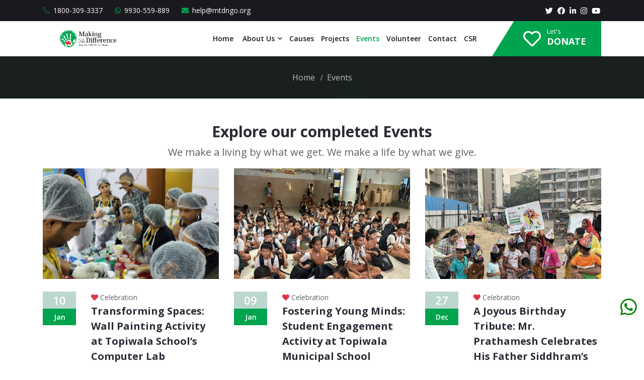

--- FILE ---
content_type: text/html; charset=UTF-8
request_url: https://mtdngo.com/events?page=7
body_size: 9038
content:
<!DOCTYPE html>
<html class="no-js" lang="en_GB"  dir="ltr">
<head>
    <!-- Global site tag (gtag.js) - Google Analytics -->
    <script async src="https://www.googletagmanager.com/gtag/js?id=G-HJHD7V1FL2"></script>
    <script>
        window.dataLayer = window.dataLayer || [];
        function gtag(){dataLayer.push(arguments);}
        gtag('js', new Date());
        gtag('config', "G-HJHD7V1FL2");
    </script>
    
    <meta charset="UTF-8">
    <meta name="viewport" content="width=device-width, initial-scale=1.0">
    <meta http-equiv="X-UA-Compatible" content="ie=edge">
                <meta name="description" content="">
    <meta name="tags" content="">
        <link rel="icon" href="https://mtdngo.com/assets/uploads/media-uploader/logoconflict1651618232.png" type="image/png">
    <link rel="preconnect" href="https://fonts.gstatic.com"> <link href="https://fonts.googleapis.com/css2?family=Open+Sans:wght@300;400;600;700&display=swap" rel="stylesheet">
    <link rel="stylesheet" href="https://mtdngo.com/assets/frontend/css/bootstrap.min.css">
    
    <link rel="stylesheet" href="https://mtdngo.com/assets/frontend/css/line-awesome.min.css">
    <link rel="stylesheet" href="https://mtdngo.com/assets/frontend/css/fontawesome.min.css">
    <link rel="stylesheet" href="https://mtdngo.com/assets/common/css/font-awesome.min.css">
    <link rel="stylesheet" href="https://mtdngo.com/assets/frontend/css/owl.carousel.min.css">
    <link rel="stylesheet" href="https://mtdngo.com/assets/frontend/css/animate.css">
    <link rel="stylesheet" href="https://mtdngo.com/assets/frontend/css/flaticon.css">
    <link rel="stylesheet" href="https://mtdngo.com/assets/frontend/css/magnific-popup.css">
    <link rel="stylesheet" href="https://mtdngo.com/assets/backend/css/nice-select.css">
    <link rel="stylesheet" href="https://mtdngo.com/assets/common/css/toastr.css">
    <link rel="stylesheet" href="https://mtdngo.com/assets/frontend/css/slick.css">
    <link rel="stylesheet" href="https://mtdngo.com/assets/frontend/css/style.css">
    <link rel="stylesheet" href="https://mtdngo.com/assets/frontend/css/style_02.css">
    <link rel="stylesheet" href="https://mtdngo.com/assets/frontend/css/responsive.css?v=1.22.1768957122">
    <link rel="stylesheet" href="https://mtdngo.com/assets/frontend/css/jquery.ihavecookies.css">
    <link rel="stylesheet" href="https://mtdngo.com/assets/frontend/css/dynamic-style.css?v=1.22.1768957122">
    <!-- Owl Carousel CSS -->
<link rel="stylesheet" href="https://cdnjs.cloudflare.com/ajax/libs/OwlCarousel2/2.3.4/assets/owl.carousel.min.css">
<link rel="stylesheet" href="https://cdnjs.cloudflare.com/ajax/libs/OwlCarousel2/2.3.4/assets/owl.theme.default.min.css">

    <style>
    :root {
        --main-color-one: #00a44f;
        --main-color-two: #1a191f;
        --portfolio-color: ;
        --logistic-color: ;
        --industry-color: ;
        --secondary-color: #bcd6d0;
        --heading-color: #2b2a35;
        --paragraph-color: #616161;
        --construction-color: ;
        --heading-font: "Open Sans",sans-serif;
        --body-font:"Open Sans",sans-serif;
    }
</style>    
        <title>    Events
 - Making The Difference - Help is Our Goal </title>
         <script src="https://mtdngo.com/assets/frontend/js/jquery-3.4.1.min.js"></script>
    <script src="https://mtdngo.com/assets/frontend/js/jquery-migrate-3.1.0.min.js"></script>
    <script>var siteurl = "https://mtdngo.com"</script>
    <!-- Google tag (gtag.js) -->
<script async src="https://www.googletagmanager.com/gtag/js?id=G-HJHD7V1FL2"></script>
<script>
  window.dataLayer = window.dataLayer || [];
  function gtag(){dataLayer.push(arguments);}
  gtag('js', new Date());

  gtag('config', 'G-HJHD7V1FL2');
</script>
    <!-- Google tag (gtag.js) --> <script async src="https://www.googletagmanager.com/gtag/js?id=AW-10904774042"></script> <script> window.dataLayer = window.dataLayer || []; function gtag(){dataLayer.push(arguments);} gtag('js', new Date()); gtag('config', 'AW-10904774042'); </script>
      <!-- Meta Pixel Code -->
                              

      <script>
          !function(f,b,e,v,n,t,s)
          
          {if(f.fbq)return;n=f.fbq=function(){n.callMethod?
          
          n.callMethod.apply(n,arguments):n.queue.push(arguments)};
    
          if(!f._fbq)f._fbq=n;n.push=n;n.loaded=!0;n.version='2.0';
          n.queue=[];t=b.createElement(e);t.async=!0;
          
          t.src=v;s=b.getElementsByTagName(e)[0];
          
          s.parentNode.insertBefore(t,s)}(window,document,'script',
          'https://connect.facebook.net/en_US/fbevents.js');
    
          fbq('init', '969821341080359');
          fbq('track', 'PageView');
      </script>
      <noscript>
        <img height="1" width="1" src="https://www.facebook.com/tr?id=969821341080359&ev=PageView&noscript=1"/>
      </noscript>
                              
                              <!-- End Meta Pixel Code -->
                              
                              <!-- Google tag (gtag.js) -->
<script async src="https://www.googletagmanager.com/gtag/js?id=AW-17502493343"></script>
<script>
  window.dataLayer = window.dataLayer || [];
  function gtag(){dataLayer.push(arguments);}
  gtag('js', new Date());

  gtag('config', 'AW-17502493343');
</script>
                              
</head>
<body class="nexelit_version_ not_verified apps_key_ ">
<div class="header-style-01  header-variant-05  inner-page ">
    <div class="header-style-01">
        <div class="topbar-area">
            <div class="container">
                <div class="row">
                    <div class="col-lg-12">
                        <div class="topbar-inner">
                            <div class="left-contnet">
                                <ul class="info-items">
                                                                                                            <li><i class="flaticon-phone-call"></i> 1800-309-3337</li>
                                                                        <li><i class="fab fa-whatsapp"></i> 9930-559-889</li>
                                                                        <li><i class="fas fa-envelope"></i> help@mtdngo.org</li>
                                                                    </ul>
                            </div>
                            <div class="right-contnet">
                                <div class="social-link">
                                    <ul>
                                                                                    <li><a href="https://twitter.com/mtdngo"><i class="fab fa-twitter"></i></a></li>
                                                                                    <li><a href="https://www.facebook.com/mtdngo"><i class="fab fa-facebook-f"></i></a></li>
                                                                                    <li><a href="https://www.linkedin.com/company/mtdngo"><i class="fab fa-linkedin-in"></i></a></li>
                                                                                    <li><a href="https://www.instagram.com/mtdngo"><i class="fab fa-instagram"></i></a></li>
                                                                                    <li><a href="https://www.youtube.com/c/mtdngo"><i class="fab fa-youtube"></i></a></li>
                                                                            </ul>
                                </div>
                                <div class="volunteer-right">
                                    <ul class="info-items-02">
                                        <li class="volunteer"><a href="https://mtdngo.com/login">Login</a> <span>/</span> <a href="https://mtdngo.com/register">Register</a></li>
                                    </ul>
                                </div>
                            </div>
                        </div>
                    </div>
                </div>
            </div>
        </div>
        <nav class="navbar navbar-area navbar-expand-lg has-topbar nav-style-02">
            <div class="container nav-container">
                <div class="responsive-mobile-menu">
                    <div class="logo-wrapper">
                        <a href="https://mtdngo.com" class="logo">
                                                                                            <img src="https://mtdngo.com/assets/uploads/media-uploader/final-logo1651618121.png"  alt=""/>
                                                                                    </a>
                        <a href="https://mtdngo.com" class="mobile-logo"><img src="https://mtdngo.com/assets/uploads/media-uploader/final-logot1651618456.png"  alt=""/></a>
                    </div>
                    <button class="navbar-toggler" type="button" data-toggle="collapse" data-target="#bizcoxx_main_menu" aria-expanded="false" aria-label="Toggle navigation">
                        <span class="navbar-toggler-icon"></span>
                    </button>
                </div>
                <div class="collapse navbar-collapse" id="bizcoxx_main_menu">
                    <ul class="navbar-nav">
                         
	<li > 
		<a href="https://mtdngo.com">Home</a>
</li>
	<li class=" menu-item-has-children "> 
		<a href="https://mtdngo.com/about"><i class='About Us'></i>About Us</a>
<ul class="sub-menu">

	<li > 
		<a href="https://mtdngo.com/about">About Us</a>
</li>
	<li > 
		<a href="https://mtdngo.com/p/mtd-compliance/18">Compliance</a>
</li>
	<li > 
		<a href="https://mtdngo.com/p/media-coverage/19">Media Coverage</a>
</li>
	<li > 
		<a href="https://mtdngo.com/testimonial">Testimonials</a>
</li>
	<li > 
		<a href="https://mtdngo.com/success-story">Our Recognitions</a>
</li>
	<li > 
		<a href="https://mtdngo.com/p/board-members/13">Board Members</a>
</li>
	<li > 
		<a href="https://mtdngo.com/p/advisory-board-lalit-sir/11">Advisory Board</a>
</li>
	<li > 
		<a href="https://mtdngo.com/team">Team Members</a>
</li>
	<li > 
		<a href="https://mtdngo.com/image-gallery">Gallery</a>
</li>
	<li > 
		<a href="https://mtdngo.com/media-gallery">Press Release</a>
</li>
	<li > 
		<a href="video-gallery">Videos</a>
</li>
	<li > 
		<a href="https://mtdngo.com/faq">FAQ</a>
</li></ul>
</li>
	<li > 
		<a href="https://mtdngo.com/donation">Causes</a>
</li>
	<li > 
		<a href="https://mtdngo.com/eventnew">Projects</a>
</li>
	<li class=" current-menu-item "> 
		<a href="https://mtdngo.com/events">Events</a>
</li>
	<li > 
		<a href="https://mtdngo.com/p/volunteer/15">Volunteer</a>
</li>
	<li > 
		<a href="https://mtdngo.com/contact">Contact</a>
</li>
	<li > 
		<a href="https://mtdngo.com/p/corporate-social-responsiblity/17">CSR</a>
</li>
                    </ul>
                </div>
                                <div class="nav-right-content">
                    <ul>
                        <li>
                            <a href="https://mtdngo.com/donation">
    <div class="info-bar-item
                            ">
        <div class="icon">
            <i class="far fa-heart"></i>
        </div>
        <div class="content">
            <span class="title">Let&#039;s</span>
            <p class="details"> Donate</p>
        </div>
    </div>
</a>
                        </li>
                    </ul>
                </div>
                            </div>
        </nav>
    </div>
</div>
<style>
.hidden-xs{display:none!important;}
.hidden-sm{display:none!important;}
.hidden-lg{display:none!important;}

/* Breakpoint SM */
@media (min-width: 576px) and (max-width: 767px)
{
    .hidden-sm-down, .hidden-md-down, .hidden-lg-down, .hidden-xl-down, 
    .hidden-xs-up, .hidden-sm-up, 
    .hidden-unless-xs, .hidden-unless-md, .hidden-unless-lg, .hidden-unless-xl
    {
        display: none !important;
    } 
}

</style>
<section class="breadcrumb-area breadcrumb-bg"
    style="background-image: url(https://mtdngo.com/assets/uploads/media-uploader/bread-crump1648046231.jpg);" 
>
    <div class="container">
        <div class="row">
            <div class="col-lg-12">
                <div class="breadcrumb-inner">
                    
                    <ul class="page-list">
                       <li><a href="https://mtdngo.com">Home</a></li>
                         
                        <li>    Events
</li> 
                    </ul>
                </div>
            </div>
        </div>
    </div>
    
</section>

    <section class="blog-content-area our-attoryney no-padding-120 padding-top-45">
        <div class="container">
            <div class="row">
                <div class="col-md-12">
                    <div class="section_heading ">
                       
                        <h4 style="font-size: 30px; font-weight: 800; line-height: 42px; text-align: center;">Explore our completed Events</h4>
                    </div>
                    <div class="section_text padding-bottom-10">
                        <p style="font-size: 20px; text-align: center;">We make a living by what we get. We make a life by what we give.</p>
                    </div>
                </div>
            </div>
            <div class="row">
                <div class="col-lg-12">
                    <div class="row">
                                            <div class="blog-classic-item-01 margin-bottom-60 col-md-4">
    <div class="thumbnail">
        <img src="https://mtdngo.com/assets/uploads/media-uploader/original-21749713974.jpeg"  alt="painting"/>
    </div>
    <div class="content-wrapper">
        <div class="news-date">
            <h5 class="title">10</h5>
            <span>Jan</span>
        </div>
        <div class="content">
            <ul class="post-meta">
                <!--<li><a href="https://mtdngo.com/events/wall-painting-topiwala-school-computer-lab">By <span>Making The Difference NGO</span></a></li>-->
                <li class="cats"><i class="fas fa-heart text-danger"></i>
                    <a href="https://mtdngo.com/events-category/15/celebration">Celebration</a>
                </li>
            </ul>
            <h4 class="title"><a href="https://mtdngo.com/events/wall-painting-topiwala-school-computer-lab">Transforming Spaces: Wall Painting Activity at Topiwala School’s Computer Lab</a></h4>

        </div>
    </div>
    <div class="blog-bottom">
        
        <div class="btn-wrapper">
            <a href="https://mtdngo.com/events/wall-painting-topiwala-school-computer-lab" class="boxed-btn reverse-color">Know More</a>
        </div>
    </div>
</div>                                            <div class="blog-classic-item-01 margin-bottom-60 col-md-4">
    <div class="thumbnail">
        <img src="https://mtdngo.com/assets/uploads/media-uploader/resized-41749884532.jpg"  alt=""/>
    </div>
    <div class="content-wrapper">
        <div class="news-date">
            <h5 class="title">09</h5>
            <span>Jan</span>
        </div>
        <div class="content">
            <ul class="post-meta">
                <!--<li><a href="https://mtdngo.com/events/student-engagement-topiwala-school-malad">By <span>Making The Difference NGO</span></a></li>-->
                <li class="cats"><i class="fas fa-heart text-danger"></i>
                    <a href="https://mtdngo.com/events-category/15/celebration">Celebration</a>
                </li>
            </ul>
            <h4 class="title"><a href="https://mtdngo.com/events/student-engagement-topiwala-school-malad">Fostering Young Minds: Student Engagement Activity at Topiwala Municipal School</a></h4>

        </div>
    </div>
    <div class="blog-bottom">
        
        <div class="btn-wrapper">
            <a href="https://mtdngo.com/events/student-engagement-topiwala-school-malad" class="boxed-btn reverse-color">Know More</a>
        </div>
    </div>
</div>                                            <div class="blog-classic-item-01 margin-bottom-60 col-md-4">
    <div class="thumbnail">
        <img src="https://mtdngo.com/assets/uploads/media-uploader/jpgcon-51749732627.jpg"  alt=""/>
    </div>
    <div class="content-wrapper">
        <div class="news-date">
            <h5 class="title">27</h5>
            <span>Dec</span>
        </div>
        <div class="content">
            <ul class="post-meta">
                <!--<li><a href="https://mtdngo.com/events/prathamesh-siddhram-birthday-celebration">By <span>Making The Difference NGO</span></a></li>-->
                <li class="cats"><i class="fas fa-heart text-danger"></i>
                    <a href="https://mtdngo.com/events-category/15/celebration">Celebration</a>
                </li>
            </ul>
            <h4 class="title"><a href="https://mtdngo.com/events/prathamesh-siddhram-birthday-celebration">A Joyous Birthday Tribute: Mr. Prathamesh Celebrates His Father Siddhram’s Special Day with Underprivileged Children</a></h4>

        </div>
    </div>
    <div class="blog-bottom">
        
        <div class="btn-wrapper">
            <a href="https://mtdngo.com/events/prathamesh-siddhram-birthday-celebration" class="boxed-btn reverse-color">Know More</a>
        </div>
    </div>
</div>                                            <div class="blog-classic-item-01 margin-bottom-60 col-md-4">
    <div class="thumbnail">
        <img src="https://mtdngo.com/assets/uploads/media-uploader/resized-21749733417.jpg"  alt="group"/>
    </div>
    <div class="content-wrapper">
        <div class="news-date">
            <h5 class="title">12</h5>
            <span>Dec</span>
        </div>
        <div class="content">
            <ul class="post-meta">
                <!--<li><a href="https://mtdngo.com/events/jasmi-birthday-celebration">By <span>Making The Difference NGO</span></a></li>-->
                <li class="cats"><i class="fas fa-heart text-danger"></i>
                    <a href="https://mtdngo.com/events-category/15/celebration">Celebration</a>
                </li>
            </ul>
            <h4 class="title"><a href="https://mtdngo.com/events/jasmi-birthday-celebration">Jasmi’s Birthday Celebrated with Underprivileged Children – A Thoughtful Initiative by Mr. Pritesh Chhed</a></h4>

        </div>
    </div>
    <div class="blog-bottom">
        
        <div class="btn-wrapper">
            <a href="https://mtdngo.com/events/jasmi-birthday-celebration" class="boxed-btn reverse-color">Know More</a>
        </div>
    </div>
</div>                                            <div class="blog-classic-item-01 margin-bottom-60 col-md-4">
    <div class="thumbnail">
        <img src="https://mtdngo.com/assets/uploads/media-uploader/resized-41749734119.jpg"  alt=""/>
    </div>
    <div class="content-wrapper">
        <div class="news-date">
            <h5 class="title">30</h5>
            <span>Nov</span>
        </div>
        <div class="content">
            <ul class="post-meta">
                <!--<li><a href="https://mtdngo.com/events/birthday-celebration-ms-poonam-mira-road">By <span>Making The Difference NGO</span></a></li>-->
                <li class="cats"><i class="fas fa-heart text-danger"></i>
                    <a href="https://mtdngo.com/events-category/15/celebration">Celebration</a>
                </li>
            </ul>
            <h4 class="title"><a href="https://mtdngo.com/events/birthday-celebration-ms-poonam-mira-road">Birthday Celebration with Underprivileged Children – Ms. Poonam’s Heartwarming Gesture</a></h4>

        </div>
    </div>
    <div class="blog-bottom">
        
        <div class="btn-wrapper">
            <a href="https://mtdngo.com/events/birthday-celebration-ms-poonam-mira-road" class="boxed-btn reverse-color">Know More</a>
        </div>
    </div>
</div>                                            <div class="blog-classic-item-01 margin-bottom-60 col-md-4">
    <div class="thumbnail">
        <img src="https://mtdngo.com/assets/uploads/media-uploader/resized-21749882662.jpg"  alt=""/>
    </div>
    <div class="content-wrapper">
        <div class="news-date">
            <h5 class="title">24</h5>
            <span>Dec</span>
        </div>
        <div class="content">
            <ul class="post-meta">
                <!--<li><a href="https://mtdngo.com/events/healthcare-donation-vajreshwari-ppfas-mtd">By <span>Making the Difference NGO</span></a></li>-->
                <li class="cats"><i class="fas fa-heart text-danger"></i>
                    <a href="https://mtdngo.com/events-category/6/health-hunger">Health & Hunger</a>
                </li>
            </ul>
            <h4 class="title"><a href="https://mtdngo.com/events/healthcare-donation-vajreshwari-ppfas-mtd">Healthcare Upliftment at Vajreshwari: 1,067 Medical Devices Donated</a></h4>

        </div>
    </div>
    <div class="blog-bottom">
        
        <div class="btn-wrapper">
            <a href="https://mtdngo.com/events/healthcare-donation-vajreshwari-ppfas-mtd" class="boxed-btn reverse-color">Know More</a>
        </div>
    </div>
</div>                                        </div>
                    <nav class="pagination-wrapper" aria-label="Page navigation ">
                       <nav>
        <ul class="pagination">
            
                            <li class="page-item">
                    <a class="page-link" href="https://mtdngo.com/events?page=6" rel="prev" aria-label="&laquo; Previous">&lsaquo;</a>
                </li>
            
            
                            
                
                
                                                                                        <li class="page-item"><a class="page-link" href="https://mtdngo.com/events?page=1">1</a></li>
                                                                                                <li class="page-item"><a class="page-link" href="https://mtdngo.com/events?page=2">2</a></li>
                                                                                                <li class="page-item"><a class="page-link" href="https://mtdngo.com/events?page=3">3</a></li>
                                                                                                <li class="page-item"><a class="page-link" href="https://mtdngo.com/events?page=4">4</a></li>
                                                                                                <li class="page-item"><a class="page-link" href="https://mtdngo.com/events?page=5">5</a></li>
                                                                                                <li class="page-item"><a class="page-link" href="https://mtdngo.com/events?page=6">6</a></li>
                                                                                                <li class="page-item active" aria-current="page"><span class="page-link">7</span></li>
                                                                                                <li class="page-item"><a class="page-link" href="https://mtdngo.com/events?page=8">8</a></li>
                                                                                                <li class="page-item"><a class="page-link" href="https://mtdngo.com/events?page=9">9</a></li>
                                                                                                <li class="page-item"><a class="page-link" href="https://mtdngo.com/events?page=10">10</a></li>
                                                                                        
                                    <li class="page-item disabled" aria-disabled="true"><span class="page-link">...</span></li>
                
                
                                            
                
                
                                                                                        <li class="page-item"><a class="page-link" href="https://mtdngo.com/events?page=35">35</a></li>
                                                                                                <li class="page-item"><a class="page-link" href="https://mtdngo.com/events?page=36">36</a></li>
                                                                        
            
                            <li class="page-item">
                    <a class="page-link" href="https://mtdngo.com/events?page=8" rel="next" aria-label="Next &raquo;">&rsaquo;</a>
                </li>
                    </ul>
    </nav>

                    </nav>
                </div>
                
            </div>
        </div>
    </section>
<footer class="footer-area home-variant-05">
        <div class="footer-top bg-black bg-image padding-top-90 padding-bottom-65 "
                     >
                    <div class="container">
                        <div class="row">
                            <div class="col-lg-3 col-md-6"><div class=" footer-widget widget"><div class="about_us_widget"><img src="https://mtdngo.com/assets/uploads/media-uploader/making-the-difference-logo-white1645518895.png" class="footer-logo" alt=""/><p>MTD is an Indian NGO established in 2015 based in Mumbai,  with the aim to bring a difference in the life of the needy especially, the underprivileged children.</p></div></div></div><div class="col-lg-3 col-md-6"><div class=" footer-widget widget"><h4 class="widget-title">Contact us</h4><ul class="contact_info_list"> <li class="single-info-item">
                    <div class="icon">
                        <i class="fa fa-home"></i>
                    </div>
                    <div class="details">
                        Head Office - 4th Floor, Crystal Plaza, Deepak Hospital Rd, opposite Orange Hospital, Ramdev Park, Mira Road East, Mumbai , Mira Bhayandar, Maharashtra 401107
                    </div>
                </li><li class="single-info-item">
                    <div class="icon">
                        <i class="fa fa-phone"></i>
                    </div>
                    <div class="details">
                       1800-309-3337
                    </div>
                </li><li class="single-info-item">
                    <div class="icon">
                        <i class="fas fa-envelope-open"></i>
                    </div>
                    <div class="details">
                       help@mtdngo.org
                    </div>
                </li></ul></div></div><div class="col-lg-3 col-md-6"><div class=" footer-widget widget"><h4 class="widget-title">Useful Links</h4><div class="widget-ul-wrapper"><ul>
	<li > 
		<a href="https://mtdngo.com/about">About Us</a>
</li>
	<li > 
		<a href="https://mtdngo.com/career/apply/12">Become A Volunteer</a>
</li>
	<li > 
		<a href="https://mtdngo.com/team">Team Members</a>
</li>
	<li > 
		<a href="https://mtdngo.com/faq">FAQ</a>
</li>
	<li > 
		<a href="https://mtdngo.com/p/terms-conditions/1">Terms & Conditions</a>
</li>
	<li > 
		<a href="https://mtdngo.com/p/privacy-policy/2">Privacy Policy</a>
</li>
	<li > 
		<a href="https://mtdngo.com/p/refund-and-cancellation-policy/16">Refund and Cancellation Policy</a>
</li></ul></div></div></div><div class="col-lg-3 col-md-6"><div class=" footer-widget widget"><div class="single-wrap"><a href="https://www.greatplacetowork.in/great/company/making-the-difference-charitable-trust"><img src="https://mtdngo.com/assets/uploads/media-uploader/footer-registered1655631039.png" class="footer-logo" alt="making the difference registration"/></a></div></div></div>
                        </div>
                    </div>
        </div>
    <div class="copyright-area  ">
        <div class="container">
            <div class="row">
                <div class="col-lg-12">
                    <div class="copyright-item">
                        <div class="copyright-area-inner">
                            ©  2026  All right reserved by  <a href="https://makingthedifference.in/">Making The Difference Foundation </a> || Designed and Developed By  <a href="https://conniviatech.com/">Connivia Tech Solutions Pvt. Ltd.</a>
                        </div>
                    </div>
                </div>
            </div>
        </div>
    </div>
</footer>
<div class="back-to-top">
    <span class="back-top">
        <i class="fas fa-angle-up"></i>
    </span>
</div>
<link rel="stylesheet" href="https://cdnjs.cloudflare.com/ajax/libs/owl-carousel/1.19/owl.carousel.css" integrity="sha512-W9HEDpInhsoCCyo+4ebG2O6sHJEWlaa+FK3p/B/QXJOhMtLYduroQ7ppccMOSA8PBg9RaNdzK3HLku5sQzRFBQ==" crossorigin="anonymous" referrerpolicy="no-referrer" />
<!-- load all script -->
<script src="https://mtdngo.com/assets/frontend/js/bootstrap.bundle.min.js"></script>
<script src="https://mtdngo.com/assets/frontend/js/dynamic-script.js"></script>
<script src="https://mtdngo.com/assets/frontend/js/jquery.magnific-popup.js"></script>
<script src="https://mtdngo.com/assets/frontend/js/jquery.waypoints.js"></script>
<script src="https://mtdngo.com/assets/frontend/js/jquery.counterup.min.js"></script>
<!--<script src="https://mtdngo.com/assets/frontend/js/owl.carousel.min.js"></script>-->
<!--<script src="https://cdnjs.cloudflare.com/ajax/libs/OwlCarousel2/2.3.4/owl.carousel.min.js" integrity="sha512-bPs7Ae6pVvhOSiIcyUClR7/q2OAsRiovw4vAkX+zJbw3ShAeeqezq50RIIcIURq7Oa20rW2n2q+fyXBNcU9lrw==" crossorigin="anonymous" referrerpolicy="no-referrer"></script>-->
<script src="https://cdnjs.cloudflare.com/ajax/libs/owl-carousel/1.19/owl.carousel.min.js" integrity="sha512-WdrLaviDMqznXzTM9HKokn3LZbf5qVEODxX9IaUE5K+E2hYSJTN24VLtpunOW1urOidkvSi9/8239Y+UmaVfLA==" crossorigin="anonymous" referrerpolicy="no-referrer"></script>
<script src="https://mtdngo.com/assets/frontend/js/jQuery.rProgressbar.min.js"></script>
<script src="https://mtdngo.com/assets/frontend/js/active.rProgressbar.js"></script>
<script src="https://mtdngo.com/assets/frontend/js/wow.min.js"></script>
<script src="https://mtdngo.com/assets/backend/js/sweetalert2.js"></script>
<script src="https://mtdngo.com/assets/frontend/js/imagesloaded.pkgd.min.js"></script>
<script src="https://mtdngo.com/assets/frontend/js/isotope.pkgd.min.js"></script>
<script src="https://mtdngo.com/assets/common/js/toastr.min.js"></script>
<script src="https://mtdngo.com/assets/frontend/js/slick.min.js"></script>
<script src="https://mtdngo.com/assets/backend/js/jquery.nice-select.min.js"></script>
<script src="https://mtdngo.com/assets/frontend/js/main.js"></script>
<script src="https://mtdngo.com/assets/frontend/js/main2.js"></script>
<script src="https://code.jquery.com/jquery-3.6.0.min.js"></script>
<script src="https://cdnjs.cloudflare.com/ajax/libs/OwlCarousel2/2.3.4/owl.carousel.min.js"></script>

 <!-- For pushing page-specific scripts -->


<script>
    function getCookie(cname) {
        var name = cname + "=";
        var decodedCookie = decodeURIComponent(document.cookie);
        var ca = decodedCookie.split(';');
        for (var i = 0; i < ca.length; i++) {
            var c = ca[i];
            while (c.charAt(0) == ' ') {
                c = c.substring(1);
            }
            if (c.indexOf(name) == 0) {
                return c.substring(name.length, c.length);
            }
        }
        return "";
    }

    function setCookie(cname, cvalue, exdays) {
        var d = new Date();
        d.setTime(d.getTime() + (exdays * 24 * 60 * 60 * 1000));
        var expires = "expires=" + d.toUTCString();
        document.cookie = cname + "=" + cvalue + ";" + expires + ";path=/";
    }

    (function ($) {
        "use strict";

                $(window).on('scroll', function () {

            if ($(window).width() > 992) {
                /*--------------------------
                sticky menu activation
               -------------------------*/
                var st = $(this).scrollTop();
                var mainMenuTop = $('.navbar-area');
                if ($(window).scrollTop() > 1000) {
                    // active sticky menu on scrollup
                    mainMenuTop.addClass('nav-fixed');
                } else {
                    mainMenuTop.removeClass('nav-fixed ');
                }
            }
        });
                $(document).on('click','.language_dropdown ul li',function(e){
            var el = $(this);
            el.parent().parent().find('.selected-language').text(el.text());
            el.parent().removeClass('show');
            $.ajax({
                url : "https://mtdngo.com/lang",
                type: "GET",
                data:{
                    'lang' : el.data('value')
                },
                success:function (data) {
                    location.reload();
                }
            })
        });
        $(document).on('click', '.newsletter-form-wrap .submit-btn', function (e) {
            e.preventDefault();
            var email = $('.newsletter-form-wrap input[type="email"]').val();
            var errrContaner = $(this).parent().parent().parent().find('.form-message-show');
            errrContaner.html('');
            var paperIcon = 'fa-paper-plane';
            var spinnerIcon = 'fa-spinner fa-spin';
            var el = $(this);
            el.find('i').removeClass(paperIcon).addClass(spinnerIcon);
            $.ajax({
                url: "https://mtdngo.com/subscribe-newsletter",
                type: "POST",
                data: {
                    _token: "zdM804zhJmA9rhqcnLs8OpQZKj9hkW5oiBTDwNqt",
                    email: email
                },
                success: function (data) {
                    errrContaner.html('<div class="alert alert-'+data.type+'">' + data.msg + '</div>');
                    el.find('i').addClass(paperIcon).removeClass(spinnerIcon);
                },
                error: function (data) {
                    el.find('i').addClass(paperIcon).removeClass(spinnerIcon);
                    var errors = data.responseJSON.errors;
                    errrContaner.html('<div class="alert alert-danger">' + errors.email[0] + '</div>');
                }
            });
        });


    }(jQuery));
</script>
<script>
    $( document ).ready(function() {
        $('[data-toggle="tooltip"]').tooltip({'placement': 'left','color':'green'});
		//to do
		$('[data-target="#bizcoxx_main_menu"]').on('click',function(e){
			$('.rise-area').css('z-index',-1);
			if($('#bizcoxx_main_menu').hasClass('show')){
				$('.rise-area').css('z-index',99999);
			}
		});
    });
</script>

<script>
$(function(){


  
    
    });
</script>
<style>
    #chat-box-body {
        z-index: 9998;
        position: relative;
    }
    #chat-box-body #chat-circle {
        position: fixed;
        bottom: 80px;
        right: 1px;
        cursor: pointer;
        /*box-shadow: 0px 3px 16px 0px rgb(0 0 0 / 20%), 0 3px 1px -2px rgb(0 0 0 / 20%), 0 1px 5px 0 rgb(0 0 0 / 12%);*/
        transform: scale(1);
        border-radius: 10px;
        border: 0px;
        background: none;
    }
    .btn-circle.btn-lg {
        width: 60px;
        height: 60px;
        line-height: 60px;
        padding: 0;
        border-radius: 100%;
    }
    .fs-30 {
        color: green;
    font-size: 44px !important;
    }
</style>
<div id="chat-box-body">
    <div id="chat-circle" class="waves-effect waves-circle btn btn-circle btn-lg btn-warning l-h-70" style="text-align:center;background:none;">
        <a href="https://wa.me/+919930559889?text=Hi Making The Difference I just got to know about you over website" target="_blank" style="color:#fff;"><span class="icon-Group-chat fs-30"><i class="la la-whatsapp"></i></span></a>
    </div>
</div> 
</body>
</html>


--- FILE ---
content_type: text/css
request_url: https://mtdngo.com/assets/frontend/css/style.css
body_size: 25262
content:
/*--------------------------------------------------------------
>>> TABLE OF CONTENTS:
----------------------------------------------------------------

# Typography
# Normalize
# Accessibility
# Globals
# Alignments
# Clearings
# Posts and pages
# Captions
# Galleries
# Unit test
# guterberg
# Gutenberg	Default Style
# Block Color Palette Colors
# Sections
    ## Breadcrumb
    ## Comments
    ## Widgets
    ## Nav Bar
    ## Info Bar
    ## Header
    ## Header Bottom Area
    ## Footer Area
    ## Error 404 Area
    ## Why us Area
    ## Highly Skilled Area
    ## Call TO Action Area
    ## Testimonial Area
    ## Top Lawyer Style 02
    ## Counterup Area
    ## Case Category Area
    ## Legal Support Area
    ## Practice Details Area
    ## Attorney Details Area

# Elements
    ## Back Top
    ## Preloader
    ## Video Popup
    ## Button
    ## Blog
    ## Accordion
    ## contact Info Item
    ## Quote block with sign
    ## Counterup Item
    ## Video With Image
    ## Video Play Button
    ## Why Us Item
    ## Section Title
    ## What we cover item
    ## Icon Box Item
    ## Testimonial Item
    ## Case Categories Item
    ## Quote With Image
    ## Price Plan Item

--------------------------------------------------------------*/

/*--------------------------------------------------------------
# Normalize
--------------------------------------------------------------*/
:root {
    --main-color-one: #fcb11a;
    --main-color-two: #1a191f;
    --secondary-color: #00bdc0;
    --heading-color: #2b2a35;
    --paragraph-color: #616161;
    --heading-font: "Open Sans Condensed", sans-serif;
    --body-font: "Roboto", sans-serif;
}

html {
    -webkit-text-size-adjust: 100%;
    -ms-text-size-adjust: 100%;
    overflow-x: hidden;
    font-family: var(--body-font);
}

* {
    box-sizing: border-box;
    outline: none;
    -moz-osx-font-smoothing: grayscale;
    /* Firefox */
    -webkit-font-smoothing: antialiased;
    /* WebKit  */
}

body {
    margin: 0;
    color: var(--paragraph-color);
    overflow-x: hidden;
    font-family: var(--body-font);
    font-size: 14px;
}

h1 {
    font-size: 48px;
    line-height: 1.0833333333;
}

h2 {
    font-size: 36px;
    line-height: 1.4444444444;
}

h3 {
    font-size: 24px;
    line-height: 1.0833333333;
}

h4 {
    font-size: 20px;
    line-height: 1.2380952381;
}

h1,
h2,
h3,
h4,
h5,
h6 {
    color: var(--heading-color);
    font-family: var(--heading-font);
}

p {
    color: var(--paragraph-color);
    -webkit-hyphens: auto;
    hyphens: auto;
    margin-bottom: 10px;
    line-height: 24px;
}

a {
    color: inherit;
    text-decoration: none;
    color: var(--paragraph-color);
}

a,
a:hover,
a:focus,
a:active {
    text-decoration: none;
    outline: none;
    color: inherit;
}

pre {
    word-break: break-word;
}

a i {
    padding: 0 2px;
}

img {
    max-width: 100%;
}

ol {
    counter-reset: counter;
    padding-left: 0;
}

ol li {
    list-style: none;
    margin-bottom: 1rem;
}

ol li:before {
    counter-increment: counter;
    content: counter(counter);
    font-weight: 500;
    margin-right: 10px;
}

/*input and button type focus outline disable*/
input[type=text]:focus,
input[type=email]:focus,
input[type=url]:focus,
input[type=password]:focus,
input[type=search]:focus,
input[type=tel]:focus,
input[type=number]:focus,
textarea:focus,
input[type=button]:focus,
input[type=reset]:focus,
input[type=submit]:focus,
select:focus {
    outline: none;
    box-shadow: none;
    border: 1px solid #ddd;
}

code {
    color: #faa603;
}

.dark-bg {
    background-color: #111d5c;
}

.section-bg-1 {
    background-color: #f4f7fc;
}

.check-list-02 {
    margin: 0;
    padding: 0;
    list-style: none;
}

.check-list-02 li {
    display: block;
    padding-left: 20px;
    position: relative;
    z-index: 0;
}

.check-list-02 li:after {
    position: absolute;
    left: 0;
    top: 0;
    font-family: "Font Awesome 5 Free";
    content: "";
    color: var(--main-color-one);
}

.error {
    color: #dc3545;
}



.check-list {
    margin: 0;
    padding: 0;
    list-style: none;
}

.check-list li {
    display: block;
    padding-left: 20px;
    position: relative;
    z-index: 0;
}

.check-list li:after {
    position: absolute;
    left: 0;
    top: 0;
    font-family: "Font Awesome 5 Free";
    content: "";
    color: var(--main-color-one);
}

.site-main .comment-navigation,
.site-main .posts-navigation,
.site-main .post-navigation {
    clear: both;
}

.comment-navigation .nav-previous,
.posts-navigation .nav-previous,
.post-navigation .nav-previous {
    float: left;
    width: 50%;
}

.comment-navigation .nav-next,
.posts-navigation .nav-next,
.post-navigation .nav-next {
    float: right;
    text-align: right;
    width: 50%;
}

.comment-navigation .nav-previous > a,
.posts-navigation .nav-previous > a,
.post-navigation .nav-previous > a,
.comment-navigation .nav-next > a,
.posts-navigation .nav-next > a,
.post-navigation .nav-next > a {
    transition: 0.3s ease-in;
}

.comment-navigation .nav-previous:hover > a,
.posts-navigation .nav-previous:hover > a,
.post-navigation .nav-previous:hover > a,
.comment-navigation .nav-next:hover > a,
.posts-navigation .nav-next:hover > a,
.post-navigation .nav-next:hover > a {
    color: var(--main-color-one);
}

/*--------------------------------------------------------------
# Accessibility
--------------------------------------------------------------*/
/* Text meant only for screen readers. */
.screen-reader-text {
    border: 0;
    clip: rect(1px, 1px, 1px, 1px);
    -webkit-clip-path: inset(50%);
    clip-path: inset(50%);
    height: 1px;
    margin: -1px;
    overflow: hidden;
    padding: 0;
    position: absolute !important;
    width: 1px;
    word-wrap: normal !important;
    /* Many screen reader and browser combinations announce broken words as they would appear visually. */
}

.screen-reader-text:focus {
    background-color: #f1f1f1;
    border-radius: 3px;
    box-shadow: 0 0 2px 2px rgba(0, 0, 0, 0.6);
    clip: auto !important;
    -webkit-clip-path: none;
    clip-path: none;
    color: #21759b;
    display: block;
    font-size: 14px;
    font-size: 0.875rem;
    font-weight: bold;
    height: auto;
    left: 5px;
    line-height: normal;
    padding: 15px 23px 14px;
    text-decoration: none;
    top: 5px;
    width: auto;
    z-index: 100000;
    /* Above WP toolbar. */
}

/* Do not show the outline on the skip link target. */
#content[tabindex="-1"]:focus {
    outline: 0;
}

/*--------------------------------------------------------------
# Globals
--------------------------------------------------------------*/
.padding-left-0 {
    padding-left: 0;
}

.padding-right-0 {
    padding-left: 0;
}

.gray-bg {
    background-color: #f5f5f5;
}

.secondary-bg {
    background-color: var(--secondary-color);
}

.padding-top-10 {
    padding-top: 10px;
}

.padding-top-20 {
    padding-top: 20px;
}

.padding-top-25 {
    padding-top: 25px;
}

.padding-top-30 {
    padding-top: 30px;
}

.padding-top-35 {
    padding-top: 35px;
}

.padding-top-40 {
    padding-top: 40px;
}

.padding-top-45 {
    padding-top: 45px;
}

.padding-top-55 {
    padding-top: 55px;
}

.padding-top-50 {
    padding-top: 50px;
}

.padding-top-60 {
    padding-top: 60px;
}

.padding-top-65 {
    padding-top: 65px;
}

.padding-top-70 {
    padding-top: 70px;
}

.padding-top-75 {
    padding-top: 75px;
}

.padding-top-80 {
    padding-top: 80px;
}

.padding-top-85 {
    padding-top: 85px;
}

.padding-top-90 {
    padding-top: 90px;
}

.padding-top-95 {
    padding-top: 95px;
}

.padding-top-100 {
    padding-top: 100px;
}

.padding-top-105 {
    padding-top: 105px;
}

.padding-top-110 {
    padding-top: 110px;
}

.padding-top-115 {
    padding-top: 115px;
}

.padding-top-120 {
    padding-top: 120px;
}

.padding-top-140 {
    padding-top: 140px;
}

.padding-top-150 {
    padding-top: 150px;
}

.padding-top-160 {
    padding-top: 160px;
}

.padding-top-190 {
    padding-top: 190px;
}

.padding-top-210 {
    padding-top: 210px;
}

.padding-top-260 {
    padding-top: 260px;
}

.padding-top-300 {
    padding-top: 300px;
}

.padding-bottom-10 {
    padding-bottom: 10px;
}

.padding-bottom-15 {
    padding-bottom: 15px;
}

.padding-bottom-20 {
    padding-bottom: 20px;
}

.padding-bottom-25 {
    padding-bottom: 25px;
}

.padding-bottom-30 {
    padding-bottom: 30px;
}

.padding-bottom-35 {
    padding-bottom: 35px;
}

.padding-bottom-40 {
    padding-bottom: 40px;
}

.padding-bottom-45 {
    padding-bottom: 45px;
}

.padding-bottom-50 {
    padding-bottom: 50px;
}

.padding-bottom-55 {
    padding-bottom: 55px;
}

.padding-bottom-60 {
    padding-bottom: 60px;
}

.padding-bottom-65 {
    padding-bottom: 65px;
}

.padding-bottom-70 {
    padding-bottom: 70px;
}

.padding-bottom-75 {
    padding-bottom: 75px;
}

.padding-bottom-80 {
    padding-bottom: 80px;
}

.padding-bottom-85 {
    padding-bottom: 85px;
}

.padding-bottom-90 {
    padding-bottom: 90px;
}

.padding-bottom-95 {
    padding-bottom: 95px;
}

.padding-bottom-100 {
    padding-bottom: 100px;
}

.padding-bottom-110 {
    padding-bottom: 110px;
}

.padding-bottom-105 {
    padding-bottom: 105px;
}

.padding-bottom-115 {
    padding-bottom: 115px;
}

.padding-bottom-120 {
    padding-bottom: 120px;
}

.padding-bottom-125 {
    padding-bottom: 125px;
}

.padding-bottom-130 {
    padding-bottom: 130px;
}

.padding-bottom-140 {
    padding-bottom: 140px;
}

.padding-bottom-135 {
    padding-bottom: 135px;
}

.padding-bottom-200 {
    padding-bottom: 200px;
}

.padding-bottom-280 {
    padding-bottom: 280px;
}

.padding-bottom-285 {
    padding-bottom: 285px;
}

.padding-bottom-150 {
    padding-bottom: 150px;
}

.padding-bottom-160 {
    padding-bottom: 160px;
}

.padding-bottom-165 {
    padding-bottom: 165px;
}

.padding-bottom-170 {
    padding-bottom: 0px;
}

.padding-bottom-180 {
    padding-bottom: 180px;
}

.padding-bottom-215 {
    padding-bottom: 215px;
}

.padding-bottom-300 {
    padding-bottom: 300px;
}

.padding-bottom-460 {
    padding-bottom: 460px;
}

.margin-top-minus-90 {
    margin-top: -90px;
}

.margin-top-minus-100 {
    margin-top: -100px;
}

.margin-top-120 {
    margin-top: 120px;
}

.margin-top-150 {
    margin-top: 150px;
}

.margin-top-160 {
    margin-top: 160px;
}

.padding-120 {
    padding-top: 120px;
    padding-bottom: 120px;
}

.padding-110 {
    padding-top: 110px;
    padding-bottom: 110px;
}

.padding-100 {
    padding-top: 100px;
    padding-bottom: 100px;
}

.padding-20 {
    padding-top: 20px;
    padding-bottom: 20px;
}

.padding-30 {
    padding-top: 30px;
    padding-bottom: 30px;
}

.padding-40 {
    padding-top: 40px;
    padding-bottom: 40px;
}

.padding-50 {
    padding-top: 50px;
    padding-bottom: 50px;
}

.padding-60 {
    padding-top: 60px;
    padding-bottom: 60px;
}

.padding-65 {
    padding-top: 65px;
    padding-bottom: 65px;
}

.padding-70 {
    padding-top: 70px;
    padding-bottom: 70px;
}

.padding-80 {
    padding-top: 80px;
    padding-bottom: 80px;
}

.padding-90 {
    padding-top: 90px;
    padding-bottom: 90px;
}

.padding-10 {
    padding-top: 10px;
    padding-bottom: 10px;
}

.margin-top-10 {
    margin-top: 10px;
}

.margin-top-15 {
    margin-top: 15px;
}

.margin-top-20 {
    margin-top: 20px;
}

.margin-top-30 {
    margin-top: 30px;
}

.margin-top-35 {
    margin-top: 35px;
}

.margin-top-40 {
    margin-top: 40px;
}

.margin-top-50 {
    margin-top: 50px;
}

.margin-top-55 {
    margin-top: 55px;
}

.margin-top-60 {
    margin-top: 60px;
}

.margin-top-70 {
    margin-top: 70px;
}

.margin-top-80 {
    margin-top: 80px;
}

.margin-top-90 {
    margin-top: 90px;
}

.margin-top-100 {
    margin-top: 100px;
}

.margin-bottom-0 {
    margin-bottom: 0px !important;
}

.margin-bottom-10 {
    margin-bottom: 10px;
}

.margin-bottom-15 {
    margin-bottom: 15px;
}

.margin-bottom-20 {
    margin-bottom: 20px;
}

.margin-bottom-25 {
    margin-bottom: 25px;
}

.margin-bottom-30 {
    margin-bottom: 30px;
}

.margin-bottom-35 {
    margin-bottom: 35px;
}

.margin-bottom-40 {
    margin-bottom: 40px;
}

.margin-bottom-50 {
    margin-bottom: 50px;
}

.margin-bottom-55 {
    margin-bottom: 55px;
}

.margin-bottom-60 {
    margin-bottom: 60px;
}

.margin-bottom-70 {
    margin-bottom: 70px;
}

.margin-bottom-80 {
    margin-bottom: 80px;
}

.margin-bottom-90 {
    margin-bottom: 90px;
}

.margin-bottom-120 {
    margin-bottom: 120px;
}

.margin-bottom-150 {
    margin-bottom: 150px;
}

.margin-top-100 {
    margin-bottom: 100px;
}

.margin-top-120 {
    margin-top: 120px;
}

.min-height-600 {
    min-height: 600px;
}

.overflow-hidden {
    overflow: hidden;
}

/*--------------------------------------------------------------
# Alignments
--------------------------------------------------------------*/
.alignleft {
    float: left;
    clear: both;
    margin-right: 20px;
}

.alignright {
    float: right;
    clear: both;
    margin-left: 20px;
}

.aligncenter {
    clear: both;
    display: block;
    margin: 0 auto 1.75em;
}

.alignfull {
    margin: 1.5em 0;
    max-width: 100%;
}

.alignwide {
    max-width: 1100px;
}

/*--------------------------------------------------------------
# Clearings
--------------------------------------------------------------*/
.clear:before,
.clear:after,
.entry-content:before,
.entry-content:after,
.comment-content:before,
.comment-content:after,
.site-header:before,
.site-header:after,
.site-content:before,
.site-content:after,
.site-footer:before,
.site-footer:after {
    content: "";
    display: table;
    table-layout: fixed;
}

.clear:after,
.entry-content:after,
.comment-content:after,
.site-header:after,
.site-content:after,
.site-footer:after {
    clear: both;
}

/*--------------------------------------------------------------
## Posts and pages
--------------------------------------------------------------*/
.sticky {
    display: block;
}

.updated:not(.published) {
    display: none;
}

.blog-pagination ul li {
    display: inline-block;
}

.blog-pagination ul li + li {
    margin: 0 5px;
}

.blog-pagination ul li {
    display: inline-block;
}

.blog-pagination ul li + li {
    margin: 0 5px;
}

.blog-pagination {
    display: inline-block;
}

.blog-pagination ul {
    margin: 0;
    padding: 0;
    list-style: none;
}

.blog-pagination ul li a,
.blog-pagination ul li span {
    display: block;
    padding: 3px 25px;
    border: 1px solid #e2e2e2;
    line-height: 40px;
    text-align: center;
    font-weight: 600;
    transition: 0.3s ease-in;
}

.blog-pagination ul li span.current,
.blog-pagination ul li a:hover {
    background-color: var(--main-color-one);
    color: #fff;
}

/*--------------------------------------------------------------
# Media
--------------------------------------------------------------*/
.page-content .wp-smiley,
.entry-content .wp-smiley,
.comment-content .wp-smiley {
    border: none;
    margin-bottom: 0;
    margin-top: 0;
    padding: 0;
}

/* Make sure embeds and iframes fit their containers. */
embed,
iframe,
object {
    max-width: 100%;
}

/* Make sure logo link wraps around logo image. */
.custom-logo-link {
    display: inline-block;
}

/*--------------------------------------------------------------
## Captions
--------------------------------------------------------------*/
.wp-caption {
    margin-bottom: 1.5em;
    max-width: 100%;
    clear: both;
}

.wp-caption img[class*=wp-image-] {
    display: block;
    margin-left: auto;
    margin-right: auto;
}

.wp-caption .wp-caption-text {
    margin: 0.8075em 0;
}

.wp-caption-text {
    text-align: center;
}

/*--------------------------------------------------------------
## Galleries
--------------------------------------------------------------*/
.gallery {
    margin-bottom: 1.5em;
}

.gallery-item {
    display: inline-block;
    text-align: center;
    vertical-align: top;
    width: 100%;
}

.gallery-columns-2 .gallery-item {
    max-width: 50%;
}

.gallery-columns-3 .gallery-item {
    max-width: 33.33%;
}

.gallery-columns-4 .gallery-item {
    max-width: 25%;
}

.gallery-columns-5 .gallery-item {
    max-width: 20%;
}

.gallery-columns-6 .gallery-item {
    max-width: 16.66%;
}

.gallery-columns-7 .gallery-item {
    max-width: 14.28%;
}

.gallery-columns-8 .gallery-item {
    max-width: 12.5%;
}

.gallery-columns-9 .gallery-item {
    max-width: 11.11%;
}

.gallery-caption {
    display: block;
}

/*----------------------------------------
    # Unit test
------------------------------------------*/
.wp-link-pages a {
    margin: 0 5px;
    transition: 0.3s ease-in;
}

.wp-link-pages {
    margin-bottom: 30px;
    margin-top: 25px;
}

.wp-link-pages span,
.wp-link-pages a {
    border: 1px solid #e2e2e2;
    padding: 5px 15px;
    display: inline-block;
}

.wp-link-pages .current,
.wp-link-pages a:hover {
    background-color: var(--main-color-one);
    color: #fff;
    border-color: var(--main-color-one);
}

.wp-link-pages span:first-child {
    margin-right: 5px;
}

dl,
ol,
ul {
    padding-left: 15px;
}

.post-password-form input {
    display: block;
    border: 1px solid #e2e2e2;
    height: 50px;
    border-radius: 3px;
    padding: 0 20px;
}

.post-password-form label {
    font-weight: 600;
    color: #333;
}

.post-password-form input[type=submit] {
    width: 100px;
    height: 50px;
    background-color: var(--main-color-one);
    color: #fff;
    font-size: 16px;
    font-weight: 600;
    letter-spacing: 1px;
    border: none;
    cursor: pointer;
    transition: 0.3s ease-in;
}

.post-password-form input[type=submit]:hover {
    background-color: #121A2F;
}

.footer-widget .table td,
.footer-widget .table th {
    padding: 0.5rem !important;
}

/*--------------------------------------------------------------
# Gutenberg	Default Style
--------------------------------------------------------------*/
.single-post-details-item .entry-content > .alignwide {
    max-width: 1100px;
}

.single-post-details-item .entry-content > .alignfull {
    margin: 1.5em 0;
    max-width: 100%;
}

.wp-block-video video {
    max-width: 636px;
}

.wp-block-image img {
    display: block;
}

.wp-block-image.alignleft,
.wp-block-image.alignright {
    width: 100%;
}

.wp-block-image.alignfull img {
    width: 100vw;
}

.wp-block-gallery:not(.components-placeholder) {
    margin: 1.5em auto;
}

.wp-block-cover-text p {
    padding: 1.5em 14px;
}

ul.wp-block-latest-posts.alignwide,
ul.wp-block-latest-posts.alignfull,
ul.wp-block-latest-posts.is-grid.alignwide,
ul.wp-block-latest-posts.is-grid.alignwide {
    padding: 0 14px;
}

.wp-block-table {
    display: block;
    overflow-x: auto;
}

.wp-block-table table {
    border-collapse: collapse;
    width: 100%;
}

.wp-block-table td, .wp-block-table th {
    padding: 0.5em;
}

.wp-block-embed.type-video > .wp-block-embed__wrapper {
    position: relative;
    width: 100%;
    height: 0;
    padding-top: 56.25%;
}

.wp-block-embed.type-video > .wp-block-embed__wrapper > iframe {
    position: absolute;
    width: 100%;
    height: 100%;
    top: 0;
    left: 0;
    bottom: 0;
    right: 0;
}

.wp-block-quote.is-large {
    margin: 0 auto 16px;
}

.wp-block-pullquote > p:first-child {
    margin-top: 0;
}

.wp-block-separator {
    margin: 3em auto;
    padding: 0;
}

@media screen and (min-width: 768px) {
    .wp-block-cover-text p {
        padding: 1.5em 0;
    }
}

wp-block-video video {
    max-width: 636px;
}

.wp-block-image img {
    display: block;
}

.wp-block-image.alignleft,
.wp-block-image.alignright {
    width: 100%;
}

.wp-block-image.alignfull img {
    width: 100vw;
}

.wp-block-gallery:not(.components-placeholder) {
    margin: 1.5em auto;
}

.wp-block-cover-text p {
    padding: 1.5em 14px;
}

ul.wp-block-latest-posts.alignwide,
ul.wp-block-latest-posts.alignfull,
ul.wp-block-latest-posts.is-grid.alignwide,
ul.wp-block-latest-posts.is-grid.alignwide {
    padding: 0 14px;
}

.wp-block-table {
    display: block;
    overflow-x: auto;
}

.wp-block-table table {
    border-collapse: collapse;
    width: 100%;
}

.wp-block-table td, .wp-block-table th {
    padding: 0.5em;
}

.wp-block-embed.type-video > .wp-block-embed__wrapper {
    position: relative;
    width: 100%;
    height: 0;
    padding-top: 56.25%;
}

.wp-block-embed.type-video > .wp-block-embed__wrapper > iframe {
    position: absolute;
    width: 100%;
    height: 100%;
    top: 0;
    left: 0;
    bottom: 0;
    right: 0;
}

.wp-block-quote.is-large {
    margin: 0 auto 16px;
}

.wp-block-pullquote > p:first-child {
    margin-top: 0;
}

.wp-block-quote:not(.is-large):not(.is-style-large) {
    border-left: 4px solid #000;
    padding-left: 1em;
}

.wp-block-separator {
    margin: 3em auto;
    padding: 0;
}

@media screen and (min-width: 768px) {
    .wp-block-cover-text p {
        padding: 1.5em 0;
    }
}

.wp-block-pullquote {
    border-top: 4px solid #555d66;
    border-bottom: 4px solid #555d66;
    color: #40464d;
}

/*--------------------------------------------------------------
## Block Color Palette Colors
--------------------------------------------------------------*/
.has-strong-blue-color {
    color: #0073aa;
}

.has-strong-blue-background-color {
    background-color: #0073aa;
}

.has-lighter-blue-color {
    color: #229fd8;
}

.has-lighter-blue-background-color {
    background-color: #229fd8;
}

.has-very-light-gray-color {
    color: #eee;
}

.has-very-light-gray-background-color {
    background-color: #eee;
}

.has-very-dark-gray-color {
    color: #444;
}

.has-very-dark-gray-background-color {
    background-color: #444;
}

/*---------------------
    ## Breadcumb
----------------------*/
.breadcrumb-area {
    background: url(../img/breadcrumb/01.png);
    position: relative;
    z-index: 0;
    background-size: cover;
    background-position: center;
}

.breadcrumb-area:before {
    content: "";
    position: absolute;
    left: 0;
    top: 0;
    width: 100%;
    height: 60%;
    /*background: linear-gradient(360deg, rgba(117, 0, 98, 0.8) 0%, rgba(238, 11, 82, 0.8) 100%);*/
    z-index: -1;
}

.breadcrumb-bg{
    height: 189px;
}

.breadcrumb-area.extra {
    padding-bottom: 138px;
}

.breadcrumb-area .breadcrumb-inner {
    padding: 228px 0 155px 0;
    text-align: center;
}

.breadcrumb-area .page-title {
    margin-top: -136px;  /*new*/
    font-size: 31px;
    line-height: 70px;
    font-weight: 600;
    color: #fff;
    text-transform: uppercase;
    margin-bottom: 15px;
}

.breadcrumb-area p {
    font-size: 14px;
    line-height: 26px;
    max-width: 600px;
    color: rgba(255, 255, 255, 0.7);
    margin-bottom: 20px;
}

.breadcrumb-area .page-list {
    margin: 0;
    padding: 0;
}

.breadcrumb-area .page-list li {
    display: inline-block;
    position: relative;
    padding-left: 20px;
    font-size: 16px;
    font-weight: 500;
    color: rgba(255, 255, 255, 0.7);
}

.breadcrumb-area .page-list li:first-child {
    padding-left: 0;
}

.breadcrumb-area .page-list li:first-child a {
    color: rgba(255, 255, 255, 0.7);
}

.breadcrumb-area .page-list li:first-child:after {
    display: none;
}

.breadcrumb-area .page-list li:after {
    position: absolute;
    left: 7px;
    top: 0;
    font-weight: 700;
    content: "/";
    font-family: "Font Awesome 5 Free";
}

.breadcrumb-area .page-list li a {
    color: var(--main-color-one);
    transition: all 0.3s ease-in;
}

.breadcrumb-area .page-list li a:hover {
    color: #fff;
}

/*--------------------------------------------------------------
	## Comments
--------------------------------------------------------------*/
.comment-content a {
    word-wrap: break-word;
}

.bypostauthor {
    display: block;
}

.comments-area {
    margin-top: 30px;
}

.comments-area .comment-form-wrap {
    background-color: #f3f0ea;
    padding: 50px 95px 55px;
}

.comments-area .comments-title {
    font-size: 24px;
    line-height: 34px;
    font-weight: 700;
    margin-bottom: 38px;
}

.comments-area .comment-list .comment-respond {
    margin-bottom: 30px;
}

.comments-area .comment-list {
    margin: 0;
    padding: 0;
    list-style: none;
    list-style-type: none;
    margin-bottom: 20px;
}

.comment-form .btn-wrapper .boxed-btn {
    text-transform: capitalize;
}

.comments-area .comment-list li {
    margin-bottom: 30px;
}

.comments-area .comment-list li:last-child {
    margin-bottom: 0;
}

.comments-area .comment-list li ul.children {
    margin: 0;
    padding: 0;
    list-style: none;
    list-style-type: none;
}

.comments-area .comment-list li ul {
    list-style: none;
}

.comments-area .comment-list li ul.children li {
    margin-left: 50px;
    list-style-type: none;
    list-style: none;
}

.comments-area .comment-list li .single-comment-wrap {
    display: flex;
    align-self: flex-start;
}

.comments-area .comment-list li .single-comment-wrap .thumb {
    margin-right: 20px;
    min-width: 80px;
    border-radius: 50%;
}

.comments-area .comment-list li .single-comment-wrap .thumb img {
    margin-bottom: 10px;
    border-radius: 50%;
}

.comments-area .comment-list li .single-comment-wrap .date,
.blog-details-page-content-area .comments-area .comment-list li .single-comment-wrap .time {
    display: block;
    font-size: 14px;
    line-height: 20px;
    margin-bottom: 20px;
}

.comments-area .comment-list li .single-comment-wrap .content {
    flex: 1;
    position: relative;
}

.comments-area .comment-list .has-children {
    padding-left: 80px;
}

.comments-area .comment-list li .single-comment-wrap .content .title {
    font-size: 18px;
    line-height: 28px;
    font-weight: 600;
    font-family: var(--heading-font);
}

.comments-area .comment-list li .single-comment-wrap .content .comment-content {
    max-width: 620px;
}

.comments-area .comment-list li .single-comment-wrap .content p {
    font-size: 14px;
    line-height: 24px;
    word-break: break-word;
}

.comments-area .comment-list li .single-comment-wrap .content p:last-child {
    margin-bottom: 0;
}

.comments-area .comment-list li .single-comment-wrap .content .reply {
    color: var(--main-color-one);
}

.comments-area .comment-list li .single-comment-wrap .content .reply:hover {
    color: var(--secondary-color);
}

.comments-area .reply-title,
.comments-area .comment-reply-title {
    font-size: 26px;
    line-height: 34px;
    font-weight: 600;
}

.comments-area .form-submit {
    margin-bottom: 0;
}

.comment-form .form-group.textarea .form-control {
    min-height: 90px;
    resize: none;
    line-height: 26px;
}

.comment-form .form-group.textarea .form-control:focus {
    outline: none;
    box-shadow: none;
}

.comment-form .form-group .form-control {
    height: 50px;
    line-height: 50px;
    border-radius: 0;
    border: 1px solid #f2f2f3;
    background-color: #fff;
}

.comment-form .submit-btn {
    height: 50px;
    width: auto;
    border-radius: 5px;
    font-weight: 400;
    background-color: var(--main-color-one);
    border: none;
    cursor: pointer;
    transition: 0.3s ease-in;
    color: #fff;
}

.comment-form .submit-btn:hover {
    background-color: var(--secondary-color);
    color: #fff;
}

.comment-respond {
    /*margin-top: 20px;*/
}

.comments-area .comment-list .children li:last-child {
    margin-bottom: 30px;
}

.comments-area .comment-list li ul.children {
    margin-top: 30px;
}

.comment-form-cookies-consent input[type=checkbox] {
    margin-right: 5px;
}

/*--------------------------------------------------------------
	## WIdgets
--------------------------------------------------------------*/
.widget.footer-widget {
    padding: 0;
    border: none;
}

.widget {
    margin-bottom: 30px;
    padding: 30px;
    border: 1px solid #ebebeb;
}

.widget select {
    width: 100%;
    height: 50px;
    padding: 10px 20px;
}

.widget.footer-widget .widget-title:before {
    display: none;
}

.widget .widget-title:before {
    position: static;
    border-left: 3px solid var(--main-color-one);
    content: '';
    padding-right: 10px;
}

.widget .widget-title {
    font-size: 20px;
    font-weight: 700;
    line-height: 26px;
    margin-bottom: 15px;
    text-transform: capitalize;
    position: relative;
    font-family: var(--heading-font);
}

.widget .widget-title.style-01 {
    font-size: 20px;
    background-color: #f3f0ea;
    padding: 20px 45px;
}

.widget .widget-title.style-02 {
    font-size: 24px;
    background-color: transparent;
    padding: 20px 45px;
}

.widget .widget-para {
    padding-left: 45px;
    padding-right: 45px;
}

.widget.widget_calendar {
    padding-right: 24px;
    padding-left: 24px;
}

.widget:last-child {
    margin-bottom: 0px;
}

.widget.widget_nav_menu ul li.menu-item-has-children:after {
    display: none;
}

.widget.footer-widget .subscribe-form {
    position: relative;
    z-index: 0;
}

.widget.footer-widget .subscribe-form .form-group .form-control {
    background-color: #fff;
    color: var(--paragraph-color);
    padding: 10px 60px 10px 20px;
}

.widget.footer-widget .subscribe-form .form-group .form-control::-webkit-input-placeholder {
    /* WebKit browsers */
    color: #616161;
}

.widget.footer-widget .subscribe-form .form-group .form-control:-moz-placeholder {
    /* Mozilla Firefox 4 to 18 */
    color: #616161;
}

.widget.footer-widget .subscribe-form .form-group .form-control::-moz-placeholder {
    /* Mozilla Firefox 19+ */
    color: #616161;
}

.widget.footer-widget .subscribe-form .form-group .form-control:-ms-input-placeholder {
    /* Internet Explorer 10+ */
    color: #616161;
}

.widget.footer-widget .subscribe-form .submit-btn {
    position: absolute;
    top: 0;
    right: 0;
    height: 100%;
    width: 50px;
    color: #fff;
    border: none;
    transition: all 0.5s;
    cursor: pointer;
    border-radius: 0 5px 5px 0;
    background-color: var(--main-color-one);
}

.widget.footer-widget .subscribe-form .submit-btn:hover {
    background-color: #fff;
    color: var(--main-color-one);
}

.widget.footer-widget .subscribe-form .submit-btn:focus {
    border: none;
}

.widget.footer-widget {
    background-color: transparent !important;
    padding: 0;
    margin-bottom: 30px;
}

.widget ul {
    margin: 0;
    padding: 0;
    list-style: none;
}

.widget ul li ul {
    margin-left: 20px;
}

.widget ul li {
    display: block;
    margin: 10px 0;
    -ms-word-wrap: break-word;
    word-break: break-word;
}

.widget ul li:first-child {
    margin-top: 0px;
}

.widget ul li:last-child {
    margin-bottom: 0px;
}

.widget ul li a {
    color: inherit;
    transition: all 0.3s ease-in;
}

.widget ul li a:hover {
    color: var(--main-color-one);
}

.widget_subscribe {
    display: flex;
    align-items: center;
}

.widget_subscribe .widget-title {
    margin-bottom: 0;
    font-size: 24px;
    font-weight: 700;
    margin-right: 15px;
}

.widget_subscribe .subscribe-form .form-group {
    margin-bottom: 0;
}

.widget_subscribe .subscribe-form .form-group .form-control {
    min-width: 320px;
}

.widget_search .search-form {
    position: relative;
}

.widget_search .search-form .form-group {
    margin-bottom: 0;
}

.widget_search .search-form .form-group .form-control {
    height: 50px;
    border: none;
    border-radius: 0;
    border-left: 2px solid var(--main-color-one);
    padding: 0 70px 0 15px;
}

.widget_search .search-form .submit-btn {
    position: absolute;
    right: 0;
    top: 0;
    width: 60px;
    height: 50px;
    line-height: 50px;
    padding: 0;
    font-size: 18px;
    background-color: transparent;
    color: #333;
    transition: 0.3s ease-in;
    border: none;
    cursor: pointer;
}

.widget_search .search-form .submit-btn:hover {
    background-color: var(--secondary-color);
    color: #fff;
}

.widget_author_meta {
    text-align: center;
}

.widget_author_meta .thumb {
    width: 80px;
    height: 80px;
    margin: 0 auto;
    margin-bottom: 20px;
}

.widget_author_meta .thumb img {
    border-radius: 50%;
}

.widget_author_meta .content .name {
    font-size: 21px;
    font-weight: 700;
}

.widget_author_meta .content p {
    font-size: 16px;
    line-height: 26px;
}

.widget_author_meta .content ul {
    margin-top: 25px;
}

.widget_author_meta .content ul li {
    display: inline-block;
    margin: 0 5px;
}

.widget_author_meta .content ul li a {
    display: block;
    width: 40px;
    height: 40px;
    line-height: 40px;
    text-align: center;
    border: 1px solid rgba(0, 0, 0, 0.1);
    border-radius: 50%;
    transition: all 0.3s ease-in;
}

.widget_author_meta .content ul li a:hover {
    background-color: var(--main-color-one);
    color: #fff;
}

.widget_tag_cloud .tagcloud {
    padding: 0 45px 20px;
}

.widget_tag_cloud .tagcloud a {
    display: inline-block;
    color: inherit;
    transition: all 0.3s ease-in;
    text-decoration: underline;
    margin-right: 10px;
    margin-bottom: 10px;
    font-size: 14px !important;
}

.widget_tag_cloud .tagcloud a:hover {
    color: #333;
}

.widget.widget_author_meta {
    padding: 30px 50px;
}

.widget.widget_author_meta.bg-image {
    background-repeat: no-repeat;
    background-size: cover;
    position: relative;
    z-index: 0;
}

.widget.widget_author_meta.bg-image::after {
    content: "";
    position: absolute;
    left: 0;
    top: 0;
    width: 100%;
    height: 100%;
    background-color: rgba(146, 56, 164, 0.6);
    z-index: -1;
}

.widget.widget_author_meta .content .icon {
    font-size: 60px;
    line-height: 70px;
    color: var(--main-color-one);
    margin-bottom: 15px;
}

.widget.widget_author_meta .content .name {
    font-size: 26px;
    line-height: 36px;
    color: #fff;
}

.widget.widget_author_meta .content p {
    color: #fff;
}

.widget ul li ul.sub-menu {
    position: initial;
}

.widget ul li ul.sub-menu {
    visibility: visible;
    opacity: 1;
    background-color: transparent;
    border-top: none;
    box-shadow: none;
    margin-top: 10px;
}

.widget ul li ul.sub-menu li a {
    padding: 0 0 0px 10px;
}

.widget ul li ul.sub-menu li a:hover {
    background-color: transparent;
}

.widget.widget_nav_menu ul {
    margin: 0;
    padding: 0;
    list-style: none;
}

.widget.widget_nav_menu ul li {
    margin: 10px 0;
}

.widget.widget_event ul {
    padding-left: 45px;
    padding-right: 45px;
    padding-bottom: 30px;
}

.widget.widget_event ul li:first-child {
    padding-top: 0;
}

.widget.widget_event ul li {
    padding: 10px 0;
    font-weight: 700;
}

.widget.widget_event ul li + li {
    border-top: 1px solid #ebebeb;
}

.widget.widget_event ul li:last-child {
    border-bottom: none;
}

.widget.widget_event ul li a span {
    float: right;
    font-weight: 500;
}

.widget.widget_archive ul li:first-child {
    padding-top: 0;
}

.widget.widget_archive ul li:last-child {
    border-bottom: none;
}

.widget.widget_archive ul li a span {
    margin-left: 10px;
}

.widget.widget_archive ul li a i {
    color: var(--secondary-color);
}

.widget.widget_map .contact_map-02 {
    padding: 15px 45px 45px 45px;
}

.widget.widget_nav_menu ul li:first-child {
    margin-top: 0;
}

.widget.widget_nav_menu ul li:last-child {
    margin-bottom: 0;
}

.widget.widget_nav_menu ul li a {
    border: none;
}

.widget.widget_nav_menu ul li > ul {
    margin-left: 15px;
}

.widget.footer-widget.widget_calendar table {
    margin-bottom: 0;
}

.widget.footer-widget.widget_calendar caption {
    padding-bottom: 0;
}

.widget.footer-widget .widget-title {
    color: rgba(255, 255, 255, 0.9);
}

.widget.footer-widget p,
.footer-widget.widget_tag_cloud .tagcloud a,
.widget.footer-widget.widget_calendar caption,
.widget.footer-widget.widget_calendar th,
.widget.footer-widget.widget_calendar td {
    color: #a8a8a8;
    font-size: 14px;
}

.widget.footer-widget.style-01 p,
.widget.footer-widget.style-01 ul li,
.widget.footer-widget.style-01 ul li a {
    color: #54606c;
}

.widget.footer-widget.style-01 ul li a:hover {
    color: var(--main-color-one);
}

.widget.footer-widget ul li a,
.widget.footer-widget ul li {
    color: #a8a8a8;
    font-size: 14px;
}

.widget.footer-widget ul li a:hover {
    color: var(--main-color-one);
}

.widget .social_share {
    margin: 0;
    padding: 0;
    list-style: none;
    display: flex;
    flex-wrap: nowrap;
}

.widget .social_share li {
    width: calc(100% / 3);
    margin: 0;
    display: block;
    padding: 20px 0 12px 0;
    text-align: center;
    border-radius: 5px;
    color: #fff;
}

.widget .social_share li i {
    display: block;
    margin-bottom: 10px;
    font-size: 20px;
}

.widget .social_share li.facebook {
    background-color: #3b5999;
}

.widget .social_share li.twitter {
    background-color: #55acee;
}

.widget .social_share li.instagram {
    background-color: #e4405f;
}

.widget .social_share li a:hover {
    color: #fff;
}

.widget .social_share li + li {
    margin-left: 10px;
}

.widget .recent_post_item {
    margin: 0;
    padding: 0;
    list-style: none;
}

.widget .recent_post_item li {
    display: block;
}

.widget .recent_post_item li + li {
    margin-top: 20px;
}

.widget .recent_post_item li.single-recent-post-item {
    display: flex;
    align-self: flex-start;
}

.widget .recent_post_item li.single-recent-post-item .thumb {
    width: 80px;
    height: 80px;
    margin-right: 15px;
}

.widget .recent_post_item li.single-recent-post-item .content {
    flex: 1;
}

.widget .recent_post_item li.single-recent-post-item .content .title {
    font-size: 18px;
    line-height: 18px;
    font-weight: 700;
    color: #2b2a35;
}

.widget .recent_post_item li.single-recent-post-item .content .time {
    font-size: 12px;
    font-weight: 500;
    color: #959ba0;
}

.widget .recent_post_item li.single-recent-post-item .content .time i {
    color: var(--secondary-color);
    padding-right: 5px;
}

.widget .recent_post_item li.single-recent-post-item .content .time span {
    color: var(--secondary-color);
    padding-right: 5px;
}

.contact_info_list {
    margin: 0;
    padding: 0;
    list-style: none;
}

.contact_info_list li {
    display: block;
}

.contact_info_list li.single-info-item {
    margin-bottom: 35px;
}

.contact_info_list li.single-info-item.style-01 .title {
    color: #2b2a35;
}

.contact_info_list li.single-info-item.style-01 .details {
    color: #54606c;
}

.contact_info_list li.single-info-item .title {
    font-size: 18px;
    font-weight: 700;
    color: #fff;
    font-family: var(--heading-font);
}

.contact_info_list li.single-info-item .details {
    color: #a8a8a8;
}

.contact_info_list li.single-info-item-02 {
    margin-left: 40px;
    position: relative;
    display: flex;
}

.contact_info_list li.single-info-item-02.style-01 .details {
    color: #2b2a35;
}

.contact_info_list li.single-info-item-02 .icon {
    margin-right: 15px;
    font-size: 25px;
    color: var(--main-color-one);
}

.contact_info_list li.single-info-item-02 .details {
    font-size: 24px;
    font-weight: 700;
    color: #fff;
}

.about_us_widget .footer-logo {
    margin-bottom: 12px;
    display: block;
}

.copyright-area {
    padding: 20px 0;
    text-align: center;
    color: #898ba7;
    font-size: 14px;
}

.widget-testimonial .icon {
    font-size: 70px;
    line-height: 60px;
    color: var(--main-color-one);
    margin-bottom: 16px;
}

.widget-testimonial p {
    color: rgba(255, 255, 255, 0.8);
    line-height: 1.6;
}

.widget-testimonial .author-meta {
    display: flex;
    align-self: flex-start;
    margin-top: 24px;
}

.widget-testimonial .author-meta .thumb {
    margin-right: 20px;
}

.widget-testimonial .author-meta .thumb img {
    max-width: 80px;
    height: 80px;
    border-radius: 50%;
}

.widget-testimonial .author-meta .content {
    flex: 1;
    margin-top: 15px;
}

.widget-testimonial .author-meta .content .name {
    font-size: 18px;
    line-height: 26px;
    font-weight: 700;
    color: #fff;
    margin-bottom: 0;
}

.widget-testimonial .author-meta .content .designation {
    color: rgba(255, 255, 255, 0.8);
    font-size: 14px;
}

.practice-sidebar .widget.widget_categories,
.case-sidebar .widget.widget_categories {
    padding: 0px;
    background-color: transparent;
}

.practice-sidebar .widget.widget_categories .widget-title,
.case-sidebar .widget.widget_categories .widget-title {
    background-color: #e1e1e1;
    padding: 15px 30px;
    margin-bottom: 0px;
}

.practice-sidebar .widget.widget_categories ul li,
.case-sidebar .widget.widget_categories ul li {
    position: relative;
    z-index: 0;
    background-color: #f5f5f5;
    padding: 13px 30px;
    margin-bottom: 0;
}

.practice-sidebar .widget.widget_categories ul li + li,
.case-sidebar .widget.widget_categories ul li + li {
    margin-top: 2px;
}

.practice-sidebar .widget.widget_categories ul li:after,
.case-sidebar .widget.widget_categories ul li:after {
    position: absolute;
    left: 15px;
    top: 12px;
    content: "";
    font-family: "Font Awesome 5 Free";
    font-weight: 900;
}

/*----------------------------------------------
    # Nav bar
----------------------------------------------*/
.navbar.navbar-area.white .navbar-toggler-icon {
    background-image: url("data:image/svg+xml;charset=utf8,%3Csvg viewBox='0 0 32 32' xmlns='http://www.w3.org/2000/svg'%3E%3Cpath stroke='rgba(255, 255, 255, 0.50)' stroke-width='2' stroke-linecap='round' stroke-miterlimit='10' d='M4 8h24M4 16h24M4 24h24'/%3E%3C/svg%3E");
}

.navbar.navbar-area.nav-style-01 .navbar-toggler-icon {
    background-image: url("data:image/svg+xml;charset=utf8,%3Csvg viewBox='0 0 32 32' xmlns='http://www.w3.org/2000/svg'%3E%3Cpath stroke='rgba(255, 255, 255, 0.50)' stroke-width='2' stroke-linecap='round' stroke-miterlimit='10' d='M4 8h24M4 16h24M4 24h24'/%3E%3C/svg%3E");
}

.navbar.navbar-area .navbar-toggler-icon {
    background-image: url("data:image/svg+xml;charset=utf8,%3Csvg viewBox='0 0 32 32' xmlns='http://www.w3.org/2000/svg'%3E%3Cpath stroke='rgba(0, 0, 0, 0.50)' stroke-width='2' stroke-linecap='round' stroke-miterlimit='10' d='M4 8h24M4 16h24M4 24h24'/%3E%3C/svg%3E");
}

.mobile-logo {
    display: none;
}

@media only screen and (max-width: 991px) {
    .mobile-logo {
        display: block;
    }

    .desktop-logo {
        display: none !important;
    }
}

.navbar-area {
    padding: 0;
}

.navbar-area.nav-absolute {
    position: absolute;
    left: 0;
    width: 100%;
    top: 0px;
    z-index: 1;
}

.navbar-area.nav-style-02 {
    background-color: #fff;
    position: absolute;
    left: 0;
    top: 0;
    width: 100%;
    min-height: 70px;
    z-index: 2;
}

.navbar-area.nav-style-02.has-topbar {
    top: auto;
}

.navbar-area.nav-style-02.has-topbar-02 {
    top: auto;
}

.navbar-area.nav-style-02.has-topbar-03 {
    top: auto;
}

.navbar-area.nav-style-02.charity-nav-02 {
    background-color: transparent;
}

.navbar-area.nav-style-02.charity-nav-02 .nav-container {
    padding: 0 0 0 20px;
    background-color: var(--main-color-one);
}

.navbar-area.nav-style-02.charity-nav-02 .nav-container .logo-wrapper {
    -webkit-clip-path: initial;
    clip-path: initial;
    border-left: none;
    padding: 30px;
    top: -45px;
    min-height: 130px;
    display: flex;
    justify-content: center;
    align-items: center;
}

.navbar-area.nav-style-02.charity-nav-02 .nav-container .logo-wrapper .mobile-logo {
    display: none;
}

.navbar-area.nav-style-02.charity-nav-02 .nav-container .nav-right-content {
    margin-left: 0;
    -webkit-clip-path: initial;
    clip-path: initial;
}

.navbar-area.nav-style-02.charity-nav-02 .nav-container .nav-right-content::after {
    display: none;
}

.navbar-area.nav-style-02.charity-nav-02 .nav-container .navbar-collapse .navbar-nav li a:hover {
    color: var(--heading-color);
}

.navbar-area.nav-style-02.charity-nav-02 .nav-container .navbar-collapse .navbar-nav li.current-menu-item::before {
    color: var(--heading-color);
}

.navbar-area.nav-style-02.charity-nav-02 .nav-container .navbar-collapse .navbar-nav li.current-menu-item a {
    color: var(--heading-color);
}

.navbar-area.nav-style-02.charity-nav-02 .nav-container .navbar-collapse .navbar-nav li a {
    color: #fff;
}

.navbar-area.nav-style-02.charity-nav-03 {
    background-color: transparent;
}

.navbar-area.nav-style-02.charity-nav-03 .nav-container {
    padding: 0 0 0 20px;
    background-color: transparent;
}

.navbar-area.nav-style-02.charity-nav-03 .nav-container .logo-wrapper {
    position: initial;
    -webkit-clip-path: initial;
    clip-path: initial;
    border: none;
    padding: 0;
    background-color: transparent;
}

.navbar-area.nav-style-02.charity-nav-03 .nav-container .nav-right-content {
    margin-left: 0;
    -webkit-clip-path: initial;
    clip-path: initial;
    background-color: transparent;
}

.navbar-area.nav-style-02.charity-nav-03 .nav-container .nav-right-content::after {
    display: none;
}

.navbar-area.nav-style-02.charity-nav-03 .nav-container .navbar-collapse .navbar-nav li.current-menu-item::before {
    color: var(--main-color-one);
}

.navbar-area.nav-style-02.charity-nav-03 .nav-container .navbar-collapse .navbar-nav li.current-menu-item a {
    color: var(--main-color-one);
}

.navbar-area.nav-style-02.charity-nav-03 .nav-container .navbar-collapse .navbar-nav li a {
    color: #fff;
}

.navbar-area.nav-style-02 .nav-container {
    background-color: transparent;
    box-shadow: none;
    border-radius: 0;
    padding: 0 15px;
}

.navbar-area.nav-style-02 .nav-container .logo-wrapper {
    /*background-color: #fff;*/
    position: absolute;
    top: -14px;
    box-shadow: 0px 0px 62px 0px rgba(0, 0, 0, 0.2);
    padding: 30px 70px 30px 30px;
    max-width: 220px;
    /*border-left: 5px solid var(--main-color-one);*/
    -webkit-clip-path: polygon(0 0, 100% 0%, 85% 100%, 0% 100%);
    clip-path: polygon(0 0, 100% 0%, 85% 100%, 0% 100%);
}

.navbar-area.nav-style-02 .nav-container .nav-right-content {
    display: flex;
    align-items: center;
    position: relative;
    z-index: 0;
    margin-left: 30px;
    -webkit-clip-path: polygon(100% 0, 100% 50%, 100% 100%, 0% 100%, 20% 0, 63% 0);
    clip-path: polygon(100% 0, 100% 50%, 100% 100%, 0% 100%, 20% 0, 63% 0);
    background-color: var(--main-color-one);
}

.navbar-area.nav-style-02 .nav-container .nav-right-content ul li {
    color: rgba(255, 255, 255, 0.8);
}

.navbar-area.nav-style-02 .nav-container .nav-right-content ul li + li {
    margin-left: 5px;
}

.navbar-area.nav-style-02 .nav-container .nav-right-content ul li a {
    color: rgba(255, 255, 255, 0.8);
}

.navbar-area.nav-style-02 .nav-container .navbar-collapse .navbar-nav {
    text-align: right;
}

.navbar-area.nav-style-02 .nav-container .navbar-collapse .navbar-nav li.current-menu-item a {
    color: var(--main-color-one);
}

.navbar-area.nav-style-02 .nav-container .navbar-collapse .navbar-nav li.current-menu-item:before {
    color: var(--main-color-one);
}

.navbar-area.nav-style-02 .nav-container .navbar-collapse .navbar-nav li.menu-item-has-children {
    z-index: initial;
}

.navbar-area.nav-style-02 .nav-container .navbar-collapse .navbar-nav li.menu-item-has-children .sub-menu li a {
    background-color: #fff;
    color: var(--paragraph-color);
}

.navbar-area.nav-style-02 .nav-container .navbar-collapse .navbar-nav li.menu-item-has-children .sub-menu li a:hover {
    background-color: var(--main-color-one);
    color: #fff;
}

.navbar-area.nav-style-02 .nav-container .navbar-collapse .navbar-nav li.menu-item-has-children .sub-menu .menu-item-has-children:hover > .sub-menu li:hover:before {
    color: #fff;
}

.navbar-area.nav-style-02 .nav-container .navbar-collapse .navbar-nav li a {
    transition: all 0.3s ease-in;
    color: var(--main-color-two);
}

.navbar-area.nav-style-02 .nav-container .navbar-collapse .navbar-nav li:hover.menu-item-has-children:before {
    color: var(--main-color-one);
}

.navbar-area.nav-style-02 .nav-container .navbar-collapse .navbar-nav li:hover a {
    color: var(--main-color-one);
}

.navbar-area.nav-style-01 {
    background-color: var(--main-color-two);
}

.navbar-area.nav-style-01 .nav-container {
    background-color: var(--main-color-two);
    box-shadow: none;
    border-radius: 0;
    padding: 0 15px;
}

.navbar-area.nav-style-01 .nav-container .nav-right-content ul li {
    color: rgba(255, 255, 255, 0.8);
}

.navbar-area.nav-style-01 .nav-container .nav-right-content ul li a {
    color: rgba(255, 255, 255, 0.8);
}

.navbar-area.nav-style-01 .nav-container .navbar-collapse .navbar-nav {
    text-align: right;
}

.navbar-area.nav-style-01 .nav-container .navbar-collapse .navbar-nav li {
    line-height: 110px;
}

.navbar-area.nav-style-01 .nav-container .navbar-collapse .navbar-nav li.current-menu-item a {
    color: var(--main-color-one);
}

.navbar-area.nav-style-01 .nav-container .navbar-collapse .navbar-nav li.current-menu-item.menu-item-has-children:before {
    color: var(--main-color-one);
}

.navbar-area.nav-style-01 .nav-container .navbar-collapse .navbar-nav li.menu-item-has-children {
    z-index: initial;
}

.navbar-area.nav-style-01 .nav-container .navbar-collapse .navbar-nav li.menu-item-has-children:before {
    color: rgba(255, 255, 255, 0.8);
}

.navbar-area.nav-style-01 .nav-container .navbar-collapse .navbar-nav li.menu-item-has-children .sub-menu li + li {
    border-top: 1px solid #e2e2e2;
}

.navbar-area.nav-style-01 .nav-container .navbar-collapse .navbar-nav li.menu-item-has-children .sub-menu li a {
    background-color: #fff;
    color: var(--paragraph-color);
}

.navbar-area.nav-style-01 .nav-container .navbar-collapse .navbar-nav li.menu-item-has-children .sub-menu li a:hover {
    background-color: var(--main-color-one);
    color: #fff;
}

.navbar-area.nav-style-01 .nav-container .navbar-collapse .navbar-nav li.menu-item-has-children .sub-menu .menu-item-has-children:hover > .sub-menu li:hover:before {
    color: #fff;
}

.navbar-area.nav-style-01 .nav-container .navbar-collapse .navbar-nav li a {
    transition: all 0.3s ease-in;
    color: rgba(255, 255, 255, 0.8);
}

.navbar-area.nav-style-01 .nav-container .navbar-collapse .navbar-nav li:hover.menu-item-has-children:before {
    color: var(--main-color-one);
}

.navbar-area.nav-style-01 .nav-container .navbar-collapse .navbar-nav li:hover a {
    color: var(--main-color-one);
}

.navbar-area .nav-container {
    background-color: #fff;
    box-shadow: 0px 6px 15px 0px rgba(0, 0, 0, 0.2);
    border-bottom-right-radius: 10px;
    border-bottom-left-radius: 10px;
    padding: 0 30px;
}

.navbar-area .nav-container .nav-right-content .btn-wrapper {
    margin-left: 40px;
}

.navbar-area .nav-container .nav-right-content ul {
    margin: 0;
    padding: 0;
    list-style: none;
    margin-left: 15px;
}

.navbar-area .nav-container .nav-right-content ul li {
    display: inline-block;
    margin: 0 15px;
    color: #6a7795;
}

.navbar-area .nav-container .nav-right-content ul li:last-child {
    margin-right: 0;
}

.navbar-area .nav-container .nav-right-content ul li a {
    color: #6a7795;
    transition: all 0.3s ease-in;
}

.navbar-area .nav-container .nav-right-content ul li a:hover {
    color: var(--secondary-color);
}

.navbar-area .nav-container .nav-right-content ul li.search {
    cursor: pointer;
    transition: all 0.3s ease-in;
}

.navbar-area .nav-container .nav-right-content ul li.search:hover {
    color: var(--main-color-one);
}

.navbar-area .nav-container .nav-right-content ul li.nav-btn .btn-boxed {
    font-weight: 600;
    text-transform: capitalize;
    border-radius: 5px;
    background-color: var(--main-color-one);
}

.navbar-area .nav-container .nav-right-content ul li.nav-btn .btn-boxed:hover {
    background-color: var(--secondary-color);
}

.navbar-area .nav-container .navbar-brand .site-title {
    font-weight: 700;
    font-size: 30px;
    font-family: var(--heading-font);
    line-height: 90px;
    color: var(--heading-color);
}

.navbar-area .nav-container .navbar-collapse .navbar-nav {
    display: block;
    width: 100%;
    text-align: right;
}

.navbar-area .nav-container .navbar-collapse .navbar-nav li {
    display: inline-block;
    font-size: 14px;
    font-family: var(--body-font);
    text-transform: capitalize;
    font-weight: 600;
    line-height: 70px;
}

.navbar-area .nav-container .navbar-collapse .navbar-nav li + li {
    margin-left: 10px;
}

.navbar-area .nav-container .navbar-collapse .navbar-nav li.current-menu-item a {
    color: var(--main-color-one);
}

.navbar-area .nav-container .navbar-collapse .navbar-nav li.menu-item-has-children,
.navbar-area .nav-container .navbar-collapse .navbar-nav li.menu-item-has-mega-menu {
    position: relative;
    z-index: 0;
    padding-right: 15px;
}

.navbar-area .nav-container .navbar-collapse .navbar-nav li.menu-item-has-children:before,
.navbar-area .nav-container .navbar-collapse .navbar-nav li.menu-item-has-mega-menu:before {
    position: absolute;
    right: 0;
    top: 50%;
    content: "";
    font-weight: 700;
    font-family: "Font Awesome 5 Free";
    /* IE 9 */
    /* Chrome, Safari, Opera */
    transform: translateY(-50%);
    transition: all 0.3s ease-in;
}


.navbar-area .nav-container .navbar-collapse .navbar-nav li.menu-item-has-children:hover > .sub-menu {
    visibility: visible;
    opacity: 1;
}

.navbar-area .nav-container .navbar-collapse .navbar-nav li.menu-item-has-children .sub-menu {
    position: absolute;
    text-align: left;
    min-width: 220px;
    margin: 0;
    padding: 0;
    list-style: none;
    left: 0;
    top: 100%;
    box-shadow: 0 0 15px 0 rgba(0, 0, 0, 0.05);
    background-color: #fff;
    z-index: 9;
    border-bottom: 4px solid var(--main-color-one);
    visibility: hidden;
    opacity: 0;
    transition: all 0.3s ease-in;
}

.navbar-area .nav-container .navbar-collapse .navbar-nav li.menu-item-has-children .sub-menu li {
    display: block;
    margin-left: 0;
    line-height: 24px;
    font-size: 14px;
}

.navbar-area .nav-container .navbar-collapse .navbar-nav li.menu-item-has-children .sub-menu li + li {
    border-top: 1px solid #e2e2e2;
}

.navbar-area .nav-container .navbar-collapse .navbar-nav li.menu-item-has-children .sub-menu li a {
    display: block;
    padding: 10px 30px;
    background-color: #fff;
    white-space: nowrap;
    color: var(--paragraph-color);
    transition: all 0.3s ease-in;
}

.navbar-area .nav-container .navbar-collapse .navbar-nav li.menu-item-has-children .sub-menu li a:hover {
    background-color: var(--main-color-one);
    color: #fff;
}

.navbar-area .nav-container .navbar-collapse .navbar-nav li.menu-item-has-children .sub-menu .menu-item-has-children {
    position: relative;
    z-index: 0;
    padding-right: 0px;
}

.navbar-area .nav-container .navbar-collapse .navbar-nav li.menu-item-has-children .sub-menu .menu-item-has-children > .sub-menu {
    left: 100%;
    top: 0px;
}

.navbar-area .nav-container .navbar-collapse .navbar-nav li.menu-item-has-children .sub-menu .menu-item-has-children > .sub-menu .sub-menu .sub-menu {
    left: auto;
    right: 100%;
}

.navbar-area .nav-container .navbar-collapse .navbar-nav li.menu-item-has-children .sub-menu .menu-item-has-children:hover > .sub-menu {
    visibility: visible;
    opacity: 1;
}

.navbar-area .nav-container .navbar-collapse .navbar-nav li.menu-item-has-children .sub-menu .menu-item-has-children:hover > .sub-menu li:hover:before {
    color: #fff;
}

.navbar-area .nav-container .navbar-collapse .navbar-nav li a {
    transition: all 0.3s ease-in;
}

.navbar-area .nav-container .navbar-collapse .navbar-nav li a:hover {
    color: var(--main-color-one);
}

.navbar-area .nav-container .navbar-collapse .navbar-nav ul.sub-menu li.menu-item-has-children:before {
    right: 14px;
}

@media only screen and (max-width: 991px) {
    .navbar-area.nav-style-02 .nav-container {
        padding: 20px 0px;
    }

    .navbar-area.nav-style-02 .nav-container .navbar-toggler {
        background-color: #fff;
    }

    .navbar-area.nav-style-02 .nav-container .navbar-collapse .navbar-nav {
        background-color: var(--main-color-one);
        padding: 0 20px;
    }

    .navbar-area.nav-style-02 .nav-container .navbar-collapse .navbar-nav li.menu-item-has-children .sub-menu li a {
        background-color: transparent;
        color: rgba(255, 255, 255, 0.8);
    }

    .navbar-area.nav-style-01 .nav-container {
        padding: 20px 0px;
    }

    .navbar-area.nav-style-01 .nav-container .responsive-mobile-menu .navbar-toggler {
        background-image: none;
    }

    .navbar-area.nav-style-01 .nav-container .navbar-collapse .navbar-nav {
        text-align: left;
    }

    .navbar-area.nav-style-01 .nav-container .navbar-collapse .navbar-nav li {
        line-height: 30px;
    }

    .navbar-area.nav-style-01 .nav-container .navbar-collapse .navbar-nav li.current-menu-item a {
        color: var(--main-color-one);
    }

    .navbar-area.nav-style-01 .nav-container .navbar-collapse .navbar-nav li.current-menu-item.menu-item-has-children:before {
        color: var(--main-color-one);
    }

    .navbar-area.nav-style-01 .nav-container .navbar-collapse .navbar-nav li.menu-item-has-children {
        z-index: initial;
    }

    .navbar-area.nav-style-01 .nav-container .navbar-collapse .navbar-nav li.menu-item-has-children:before {
        color: rgba(255, 255, 255, 0.8);
    }

    .navbar-area.nav-style-01 .nav-container .navbar-collapse .navbar-nav li.menu-item-has-children .sub-menu li + li {
        border-top: 1px solid #e2e2e2;
    }

    .navbar-area.nav-style-01 .nav-container .navbar-collapse .navbar-nav li.menu-item-has-children .sub-menu li a {
        background-color: transparent;
        color: var(--paragraph-color);
    }

    .navbar-area.nav-style-01 .nav-container .navbar-collapse .navbar-nav li.menu-item-has-children .sub-menu li a:hover {
        background-color: var(--main-color-one);
        color: #fff;
    }

    .navbar-area.nav-style-01 .nav-container .navbar-collapse .navbar-nav li.menu-item-has-children .sub-menu .menu-item-has-children:hover > .sub-menu li:hover:before {
        color: #656565;
    }

    .navbar-area.nav-style-01 .nav-container .navbar-collapse .navbar-nav li a {
        transition: all 0.3s ease-in;
        color: rgba(255, 255, 255, 0.8);
    }

    .navbar-area.nav-style-01 .nav-container .navbar-collapse .navbar-nav li:hover.menu-item-has-children:before {
        color: var(--main-color-one);
    }

    .navbar-area.nav-style-01 .nav-container .navbar-collapse .navbar-nav li:hover a {
        color: var(--main-color-one);
    }

    .navbar-area .nav-container {
        position: relative;
        z-index: 0;
        min-height: 80px;
    }

    .navbar-area .nav-container .responsive-mobile-menu {
        display: block;
        position: relative;
        width: 100%;
    }

    .navbar-area .nav-container .responsive-mobile-menu .navbar-toggler {
        position: absolute;
        right: 20px;
        top: 50%;
        /* IE 9 */
        /* Chrome, Safari, Opera */
        transform: translateY(-50%);
        border: 1px solid rgba(255, 255, 255, 0.8);
    }

    .navbar-area .nav-container .navbar-brand {
        display: block;
    }

    .navbar-area .nav-container .navbar-brand .navbar-toggler {
        position: absolute;
        right: 10px;
        border: 1px solid #e2e2e2;
    }

    .navbar-area .nav-container .navbar-collapse .navbar-nav {
        display: block;
    }

    .navbar-area .nav-container .navbar-collapse .navbar-nav li {
        display: block;
        text-align: left;
        line-height: 30px;
        padding: 10px 0;
        border-bottom: 1px solid rgba(255, 255, 255, 0.2);
    }

    .navbar-area .nav-container .navbar-collapse .navbar-nav li:last-child {
        border-bottom: none;
    }

    .navbar-area .nav-container .navbar-collapse .navbar-nav li + li {
        margin-left: 0;
    }

    .navbar-area .nav-container .navbar-collapse .navbar-nav li.menu-item-has-children:before {
        top: 25px;
        right: 20px;
    }

    .navbar-area .nav-container .navbar-collapse .navbar-nav li.menu-item-has-children:hover {
        padding-bottom: 0;
    }

    .navbar-area .nav-container .navbar-collapse .navbar-nav li.menu-item-has-children:hover > .sub-menu {
        visibility: visible;
        height: auto;
        opacity: 1;
        background-color: transparent;
        border-bottom: none;
        padding-top: 10px;
    }

    .navbar-area .nav-container .navbar-collapse .navbar-nav li.menu-item-has-children .sub-menu {
        position: initial;
        display: block;
        width: 100%;
        border-top: none;
        box-shadow: none;
        margin-left: 0;
        padding-bottom: 0;
        visibility: hidden;
        opacity: 0;
        height: 0;
        overflow: hidden;
        max-height: 250px;
        overflow-y: scroll;
        transition: height 500ms;
    }

    .navbar-area .nav-container .navbar-collapse .navbar-nav li.menu-item-has-children .sub-menu .sub-menu .menu-item-has-children:before {
        content: "";
    }

    .navbar-area .nav-container .navbar-collapse .navbar-nav li.menu-item-has-children .sub-menu li {
        padding: 0;
    }

    .navbar-area .nav-container .navbar-collapse .navbar-nav li.menu-item-has-children .sub-menu li.menu-item-has-children:hover:before {
        color: #fff;
    }

    .navbar-area .nav-container .navbar-collapse .navbar-nav li.menu-item-has-children .sub-menu li + li {
        border-top: none;
    }

    .navbar-area .nav-container .navbar-collapse .navbar-nav li.menu-item-has-children .sub-menu li:first-child {
        border-top: 1px solid rgba(255, 255, 255, 0.2);
    }
}

@media only screen and (max-width: 575px) {
    .navbar-area .nav-container {
        margin: 0 15px;
    }
}

/*----------------------------
    Info Bar
----------------------------*/
.info-bar-bottom {
    background-color: transparent;
}

.info-bar-bottom.style-01 {
    position: absolute;
    width: 100%;
    z-index: 2;
    padding: 25px 0;
}

.info-bar-inner {
    display: flex;
    justify-content: space-between;
    align-items: center;
}

.info-items {
    margin: 0;
    padding: 0;
    list-style: none;
}

.info-items li {
    display: inline-block;
    font-size: 14px;
    font-weight: 500;
    line-height: 22px;
    color: #fff;
    transition: all 0.3s ease-in;
}

.info-items li + li {
    margin-left: 20px;
}

.info-items li:hover {
    color: var(--main-color-one);
}

.info-items li i {
    margin-right: 3px;
    color: var(--main-color-one);
}

.info-bar-item {
    display: flex;
    padding: 9px 30px 9px 30px;
}

.info-bar-item.style-01 {
    background-color: #1a191f;
}

.info-bar-item.style-01 .icon {
    color: var(--main-color-one);
}

.info-bar-item.style-02 {
    padding: 0 30px;
    background-color: var(--main-color-one);
}

.info-bar-item.style-02 .icon {
    color: #fff;
}

.info-bar-item .icon {
    font-size: 35px;
    color: #fff;
    margin-right: 10px;
}

.info-bar-item .content .title {
    font-size: 13px;
    line-height: 20px;
    margin: 0;
    color: #fff;
}

.info-bar-item .content .details {
    font-size: 18px;
    line-height: 20px;
    margin-bottom: 0;
    color: #fff;
    font-family: var(--heading-font);
    text-transform: uppercase;
    font-weight: 700;
}

.info-items-02 {
    margin: 0;
    padding: 0;
    list-style: none;
}

.info-items-02 li {
    display: inline-block;
    color: #fff;
    font-size: 12px;
    font-weight: 500;
}

.info-items-02 li.volunteer {
    font-weight: 700;
    font-size: 14px;
    margin-left: 10px;
}

.info-items-02 li i {
    margin-right: 10px;
    border-radius: 50%;
    width: 25px;
    height: 25px;
    text-align: center;
    line-height: 25px;
    font-size: 15px;
    display: inline-block;
    color: #fff;
    background-color: var(--main-color-one);
}

.info-items-03 {
    margin: 0;
    padding: 0;
    list-style: none;
}

.info-items-03 li {
    font-size: 14px;
    font-weight: 500;
    line-height: 22px;
    color: #616161;
    transition: all 0.3s ease-in;
}

.info-items-03 li + li {
    margin-top: 10px;
}

.info-items-03 li:hover {
    color: var(--main-color-one);
}

.info-items-03 li i {
    margin-right: 3px;
    color: #00bdc0;
}

.info-items-icon {
    display: inline-block;
    margin: 0;
    padding: 0;
    list-style: none;
}

.info-items-icon li {
    display: inline-block;
    font-size: 14px;
    line-height: 24px;
    transition: all 0.3s ease-in;
}

.info-items-icon li + li {
    margin-left: 20px;
}

.info-items-icon li:hover {
    color: var(--secondary-color);
}

/*----------------------------
    Top Bar
----------------------------*/
.topbar-area {
    background-color: #1a191f;
}

.topbar-area.style-01 {
    background-color: transparent;
    position: absolute;
    width: 100%;
    top: 0;
    z-index: 5;
}

.topbar-area.style-02 {
    /*background-color: rgba(255, 255, 255, 0.05);*/
    background-color: black;
    position: absolute;
    width: 100%;
    top: 0;
    z-index: 5;
   /* opacity: 0.5;*/
}

.topbar-area.style-02 .topbar-inner {
    margin-left: 0;
}

.topbar-inner {
    display: flex;
    align-items: center;
    justify-content: space-between;
    padding: 10px 0;
    margin-left: 300px;
}

.topbar-inner.style-01 {
    padding: 0;
}

.topbar-inner.style-01 .right-contnet .social-link {
    padding-left: 40px;
}

.topbar-inner.style-01 .right-contnet .social-link ul li .info-bar-item {
    margin-left: 30px;
}

.topbar-inner .right-contnet {
    display: flex;
    align-items: center;
}

.topbar-inner .right-contnet .volunteer-right {
    margin-left: 20px;
}

/*--------------------------------------------------------------
	## Header
--------------------------------------------------------------*/
.header-style-04.has-top-bar .navbar-area {
    top: 75px;
}

.header-style-04.has-top-bar .header-area {
    padding-top: 352px;
    padding-bottom: 300px;
}

.header-style-03 .header-area {
    padding-top: 295px;
}

.header-area-wrapper,
.header-style-02,
.header-style-03 {
    position: relative;
    z-index: 0;
}

.header-style-02 .header-area {
    padding-top: 295px;
    padding-bottom: 290px;
}

.header-slider-one .owl-item.active .title {
    animation: slideInLeft 2s 0s both;
}

.header-slider-one .owl-item.active p {
    animation: slideInLeft 2s 1s both;
}

.header-slider-one .owl-item.active span {
    animation: slideInRight 2s 1s both;
}

.header-slider-one .owl-item.active .author-sign {
    animation: flipInX 2s 1s both;
}

.header-slider-one .owl-item.active .icon {
    animation: flipInY 2s 2s both;
}

.header-slider-one .owl-item.active .btn-wrapper {
    animation: flipInX 2s 1s both;
}

.header-slider-one .owl-item.active .animate-style {
    animation: flipInX 2s 1s both;
}

.header-slider-one .owl-item.active .animate-style-02 {
    animation: flipInX 2s 1s both;
}

.header-slider-one:hover .owl-nav div {
    visibility: visible;
    opacity: 1;
}

.header-slider-one .owl-nav div {
    position: absolute;
    left: 20px;
    top: 50%;
    transform: translateY(-50%);
    width: 40px;
    height: 50px;
    text-align: center;
    line-height: 50px;
    color: rgba(255, 255, 255, 0.7);
    border: 1px solid rgba(255, 255, 255, 0.5);
    transition: all 0.3s ease-in;
    visibility: hidden;
    opacity: 0;
}

.header-slider-one .owl-nav div:hover {
    color: #fff;
    border-color: var(--secondary-color);
}

.header-slider-one .owl-nav div.owl-next {
    left: auto;
    right: 20px;
}

.header-area {
    padding: 290px 0 245px;
    position: relative;
    z-index: 0;
    overflow: hidden;
}

.header-area.style-01 {
    padding: 255px 0 295px;
}

.header-area.style-02 {
    padding: 235px 0 295px;
}

.header-area.header-bg {
    background-color: #000;
    background-position: center;
    background-size: cover;
    position: relative;
    z-index: 0;
}

.header-area.header-bg::before {
    content: "";
    position: absolute;
    left: 0;
    top: 0;
    width: 100%;
    height: 100%;
    background: linear-gradient(360deg, rgba(117, 0, 98, 0.8) 0%, rgba(238, 11, 82, 0.8) 100%);
    z-index: -1;
}

.header-area.header-bg-02 {
    background-color: #000;
    background-position: center;
    background-size: cover;
    position: relative;
}

.header-area.header-bg-02::after {
    content: "";
    position: absolute;
    left: 0%;
    top: 0;
    width: 100%;
    height: 100%;
    background-color: rgba(104, 198, 178, 0.6);
    z-index: -1;
}

.header-area.header-bg-03 {
    background-color: #000;
    background-position: center;
    background-size: cover;
    position: relative;
}

.header-area.header-bg-03::after {
    content: "";
    position: absolute;
    left: 0%;
    top: 0;
    width: 100%;
    height: 100%;
    background-color: rgba(43, 42, 53, 0.5);
    z-index: -1;
}

.header-area .header-inner {
    overflow: hidden;
}

.header-area .header-inner-02 {
    overflow: hidden;
}

.header-area .header-inner-02 .paragraph-bg {
    background-position: center;
    background-size: cover;
    background-repeat: no-repeat;
    padding: 0 40px;
    display: inline-block;
}

.header-area .header-inner-02 .title {
    text-transform: initial;
}

.header-area .icon {
    width: 80px;
    height: 80px;
}

.header-area .title,
.header-slider-one .header-area .title{
    font-size: 100px;
    line-height: 120px;
    text-transform: uppercase;
    color: #fff;
    font-weight: 700;
    margin-bottom: 30px;
}

.header-area p {
    font-size: 24px;
    line-height: 34px;
    color: rgba(255, 255, 255, 0.8);
}

.header-area span {
    color: #fff;
    font-size: 24px;
    font-weight: 500;
    display: block;
}

/*----------------------------
    Header Bottom Area
-----------------------------*/
.header-bottom-wrapper .right-content {
    display: flex;
    align-items: center;
    height: 100%;
}

.header-bottom-area {
    position: relative;
    z-index: 0;
}

.header-bottom-area.bg-image {
    position: relative;
    background-size: cover;
    background-repeat: no-repeat;
    background-position: center;
    z-index: 0;
}

.header-bottom-area.m-bottom {
    margin-bottom: -90px;
    position: relative;
    z-index: 1;
}

.header-bottom-area.m-top {
    margin-top: -20px;
    position: relative;
    z-index: 1;
}

.header-bottom-area .bg-img {
    position: absolute;
    width: 50%;
    height: 100%;
    right: 0;
    top: 0;
    background-size: cover;
    background-repeat: no-repeat;
    z-index: -1;
}

/*-------------------------
    Footer Area
-------------------------*/
.footer-top {
    border-bottom: 1px solid rgba(114, 108, 148, 0.2);
}

.footer-top .footer-top-border {
    margin-bottom: 40px;
    border-bottom: 1px solid rgba(114, 108, 148, 0.2);
}

.footer-top.style-01 {
    border-bottom: 1px solid #f3f0ea;
    background-color: #f3f0ea;
}

.footer-top.style-01 .widget .widget-title {
    color: #2b2a35;
}

.footer-top.bg-image {
    background-size: cover;
    background-repeat: no-repeat;
}

.copyright-area {
    background-color: #131217;
}

.copyright-area .copyright-area-inner {
    color: #a8a8a8;
}

.copyright-area.style-01 {
    background-color: #f0ece3;
}

.copyright-area.style-01 .copyright-area-inner {
    color: #54606c;
}

/*-----------------------
    Error 404 Page
-----------------------*/
.error-404 {
    text-align: center;
}

.error-404 .title {
    font-size: 200px;
    line-height: 160px;
    font-weight: 700;
    margin-bottom: 45px;
    color: var(--main-color-one);
}

.error-404 .subtitle {
    font-size: 24px;
    line-height: 34px;
    font-weight: 600;
    margin-bottom: 20px;
}

.error-404 .search-form {
    position: relative;
    z-index: 0;
    margin-top: 36px;
}

.error-404 .search-form .form-control {
    height: 54px;
    padding: 0 20px;
}

.error-404 .search-form .submit-btn {
    position: absolute;
    right: 0;
    top: 0;
    width: 70px;
    text-align: center;
    padding: 0;
    height: 55px;
}

/*-----------------------------
    Call To Action Area
-----------------------------*/
.call-to-action-inner {
    position: relative;
    z-index: 1;
    text-align: center;
    display: flex;
    align-items: center;
    justify-content: center;
    padding-left: 310px;
}

.call-to-action-inner.bg-image {
    background-size: cover;
    background-position: center;
    position: relative;
}

.call-to-action-inner.bg-image::after {
    content: "";
    position: absolute;
    background-image: url(../img/call-to-action/01.png);
    width: 100%;
    height: 100%;
    background-repeat: no-repeat;
    padding: 140px 0;
    position: absolute;
    left: 0;
}

.call-to-action-inner.style-02 .title {
    font-size: 60px;
    line-height: 70px;
}

.call-to-action-inner .icon {
    font-size: 120px;
    color: var(--secondary-color);
}

.call-to-action-inner .title {
    font-size: 18px;
    line-height: 28px;
    font-weight: 600;
    color: #fff;
}

.call-to-action-inner .subtitle {
    font-size: 48px;
    line-height: 58px;
    font-weight: 700;
    color: #fff;
}

/*-------------------------
    Testimonial Area
--------------------------*/
.testimonial-area {
    position: relative;
    z-index: 0;
}

.testimonial-area.bg-image {
    background-size: cover;
    background-position: center;
    background-repeat: no-repeat;
}

.testimonial-area.bg-image::after {
    content: "";
    position: absolute;
    left: 0;
    top: 0;
    width: 100%;
    height: 100%;
    background-color: rgba(0, 0, 0, 0.5);
    z-index: -1;
}

.testimonial-area-02 {
    position: relative;
    z-index: 0;
}

.testimonial-area-02.bg-image {
    background-size: cover;
    background-position: center;
    background-repeat: no-repeat;
}

.work-towards-area.bg-image {
    background-size: cover;
    background-repeat: no-repeat;
    position: relative;
    z-index: 0;
}

.work-towards-area.bg-image::after {
    content: "";
    position: absolute;
    left: 0;
    top: 0;
    width: 100%;
    height: 100%;
    background-color: rgba(0, 0, 0, 0.5);
    z-index: -1;
}

.work-towards-area .left-content .inner-section-title.bg-image {
    background-size: contain;
    background-repeat: no-repeat;
}

.work-towards-area .left-content .inner-section-title .title {
    font-size: 72px;
    line-height: 82px;
    font-weight: 700;
    color: #fff;
}

.work-towards-area .right-content {
    display: flex;
    align-items: center;
    justify-content: center;
    height: 100%;
}

.work-towards-area .right-content.style-01 {
    height: inherit;
    margin-top: 60px;
}

.work-towards-area .right-content.style-02 {
    height: inherit;
    margin-top: 60px;
    justify-content: left;
}

.work-towards-area .right-content .vdo-btn:hover a i::after {
    left: 0;
    top: 0;
}

.work-towards-area .right-content .vdo-btn a {
    color: #fff;
}

.work-towards-area .right-content .vdo-btn a i {
    position: relative;
    z-index: 1;
    display: inline-block;
    width: 130px;
    height: 130px;
    line-height: 130px;
    text-align: center;
    font-size: 16px;
    background-color: var(--main-color-one);
    border-radius: 50%;
}

.work-towards-area .right-content .vdo-btn a i::after {
    content: "";
    position: absolute;
    left: -10px;
    top: -10px;
    width: 100%;
    height: 100%;
    border-radius: 50%;
    transition: all 0.5s ease;
    border: 2px solid #000;
}

.help-and-support-left .content ul {
    padding: 0;
    margin: 0;
    list-style: none;
}

.help-and-support-left .content ul li i {
    margin-right: 10px;
    color: var(--main-color-one);
}

.help-and-support-right {
    position: relative;
    z-index: 0;
}

.help-and-support-right.style-01 {
    display: flex;
    align-items: center;
    height: 100%;
}

.help-and-support-right .support-img {
    position: relative;
    z-index: 0;
}

.help-and-support-right .support-img.bg-image {
    min-height: 400px;
    height: 100%;
    background-position: right;
    background-repeat: no-repeat;
    background-size: cover;
}

.help-and-support-right .support-img::after {
    content: "";
    position: absolute;
    z-index: -1;
    width: 60px;
    height: 590px;
    top: -20%;
    right: 12%;
    border-radius: 30px;
    transform: rotate(35deg);
    background-color: var(--main-color-one);
}

.help-and-support-right .support-img::before {
    content: "";
    position: absolute;
    z-index: -1;
    width: 100%;
    height: 100%;
    background-repeat: no-repeat;
    top: 66%;
    left: -20%;
    transform: translateY(-50%);
    background-image: url(../img/support/bg.png);
}

.help-and-support-right .donation-content {
    height: 120px;
    width: 120px;
    position: absolute;
    top: 50%;
    left: -60px;
    padding-top: 35px;
    transform: translateY(-50%);
    text-align: center;
    border-radius: 50%;
    box-shadow: 0px 0px 109px 0px rgba(0, 0, 0, 0.2);
    background-color: #fff;
}

.help-and-support-right .donation-content .price {
    margin-bottom: 0;
    font-size: 30px;
    font-weight: 700;
    color: var(--main-color-one);
}

.help-and-support-right .support-img-02 {
    position: relative;
    z-index: 0;
}

.help-and-support-right .support-img-02.bg-image {
    min-height: 450px;
    height: 100%;
    background-position: right;
    background-repeat: no-repeat;
    background-size: cover;
}

.volunteer-area.m-top {
    position: relative;
    z-index: 1;
    margin-top: -150px;
}

.volunteer-area.m-top-02 {
    position: relative;
    z-index: 1;
    margin-top: -25px;
}

.volunteer-area.bg-image {
    background-size: cover;
    background-repeat: no-repeat;
}

.volunteer-area .volunteer-title-content {
    display: flex;
    align-items: center;
    justify-content: space-between;
    flex-wrap: wrap;
}

.volunteer-area .volunteer-title-content .section-title {
    width: calc(100% / 2);
}

.volunteer-area .volunteer-title-content .section-paragraph {
    width: 50%;
    padding-right: 80px;
}

.volunteer-single-item-lists {
    margin: 0;
    padding: 0;
    list-style: none;
    display: flex;
    flex-wrap: wrap;
}

.volunteer-single-item-lists li {
    width: calc(100% / 3);
}

.problem-area {
    position: relative;
    z-index: 0;
}

.problem-area .bg-img {
    position: absolute;
    left: 0;
    top: 0;
    background-size: cover;
    background-position: center;
    width: 55%;
    z-index: -2;
    height: 100%;
    background-repeat: no-repeat;
}

.problem-area .problem-area-wrapper {
    padding: 75px 100px 45px;
    background-color: #f3f0ea;
}

.about-area .about-title-content {
    display: flex;
    align-items: center;
    justify-content: space-between;
    flex-wrap: wrap;
}

.about-area .about-title-content .section-title {
    width: calc(100% / 2);
}

.about-area .about-title-content .section-paragraph {
    width: 50%;
}

.about-area .about-title-content .section-paragraph span {
    font-size: 60px;
    line-height: 60px;
}

.about-content-area {
    position: relative;
    z-index: 0;
}

.about-content-area .bg-img {
    position: absolute;
    left: 0;
    bottom: 0;
    background-position: center;
    background-size: cover;
    width: 50%;
    height: 100%;
    z-index: -1;
    background-repeat: no-repeat;
}

.about-content {
    background-color: #f3f0ea;
    padding: 60px 100px 60px 95px;
}

.about-content .section-title .title {
    font-size: 24px;
    line-height: 34px;
    font-weight: 700;
}

.about-content .content {
    padding-top: 20px;
}

.about-content .content ul {
    padding: 0;
    margin: 0;
    list-style: none;
}

.about-content .content ul li {
    color: #333;
    margin-bottom: 10px;
}

.about-content .content ul li a i {
    margin-right: 10px;
    color: var(--main-color-one);
}

.contact-inner-area .content-area-wrapper {
    position: relative;
    z-index: 0;
}

.contact-inner-area .content-area-wrapper.bg-image {
    min-height: 400px;
    height: 100%;
    width: 100%;
    background-size: cover;
    background-repeat: no-repeat;
}

.contact-inner-area .content-area-wrapper .content-area {
    position: absolute;
    right: 0;
    display: inline-block;
    padding: 20px 40px;
    background-color: rgba(26, 25, 31, 0.9);
}

.blog-area.bg-image {
    background-size: cover;
    background-repeat: no-repeat;
}

.attend-events-area.m-top {
    position: relative;
    margin-top: -25px;
    z-index: 0;
}

.attend-events-area.bg-image {
    background-repeat: no-repeat;
    background-size: cover;
    background-position: center;
}

.attend-events-area .attend-title-content {
    display: flex;
    align-items: center;
    justify-content: space-between;
    flex-wrap: wrap;
}

.attend-events-area .attend-title-content .section-title {
    width: 70%;
}

.attend-events-area .attend-title-content .section-paragraph {
    width: 20%;
    padding-right: 80px;
}

/*---------------------------
    Request Form Quote
---------------------------*/
.request-page-form .form-group textarea {
    max-height: 90px;
    width: 100%;
    resize: none;
    padding: 15px 30px 15px 30px;
    border: 1px solid #ebebeb;
}

.request-page-form .form-group textarea::placeholder {
    color: rgba(43, 42, 53, 0.7);
    font-size: 14px;
    font-weight: 500;
}

.request-page-form .form-group .form-control {
    border: 1px solid #ebebeb;
    padding: 15px 30px 15px 30px;
    color: var(--heading-color);
    background-color: transparent;
}

.request-page-form .form-group .form-control::placeholder {
    color: rgba(43, 42, 53, 0.7);
    font-size: 14px;
    font-weight: 500;
}

.request-page-form .submit-btn {
    background-color: var(--main-color-one);
    width: 100%;
    padding: 19px 40px;
    font-weight: 700;
    border-radius: 5px;
    text-transform: uppercase;
    color: #fff;
    cursor: pointer;
    transition: all 0.3s ease-in-out;
    border: 1px solid var(--main-color-one);
}

.request-page-form .submit-btn:hover {
    background-color: var(--secondary-color);
    color: #fff;
    border: 1px solid var(--secondary-color);
}

/*--------------------------
    Counterup Area
--------------------------*/
.counterup-area {
    position: relative;
    z-index: 0;
}

.counterup-area.bg-image {
    background-size: cover;
    background-position: center;
    background-repeat: no-repeat;
}

.counterup-area.bg-image::after {
    content: "";
    position: absolute;
    left: 0;
    top: 0;
    width: 100%;
    height: 100%;
    background-color: rgba(0, 0, 0, 0.5);
    z-index: -1;
}

.counterup-area-wrapper {
    background-color: rgba(0, 0, 0, 0.5);
    padding: 50px 0 30px;
}

/*-----------------------------
    Case Category
-----------------------------*/
.case-categories-area {
    position: relative;
}

.case-categories-area.bg-image {
    background-position: center;
    background-size: cover;
    position: relative;
    z-index: 0;
}

.case-categories-area.bg-image:after {
    position: absolute;
    left: 0;
    top: 0;
    width: 100%;
    height: 100%;
    background-color: var(--secondary-color);
    opacity: 0.8;
    z-index: -1;
    content: "";
}

.our-latest-area.bg-image {
    background-size: cover;
    background-repeat: no-repeat;
}

/*---------------------------------------
    ## Back Top
---------------------------------------*/
.back-to-top {
    position: fixed;
    right: 60px;
    bottom: 30px;
    width: 50px;
    height: 50px;
    background-color: var(--main-color-one);
    color: #fff;
    text-align: center;
    line-height: 50px;
    border-radius: 50%;
    z-index: 99;
    font-size: 25px;
    cursor: pointer;
    box-shadow: 0 0 5px rgba(0, 0, 0, 0.5);
    display: none;
}

/*-------------------------
    ## Preloader Css
---------------------------*/
.preloader-inner {
    position: fixed;
    left: 0;
    top: 0;
    z-index: 9;
    background-color: #fff;
    width: 100%;
    height: 100%;
    display: flex;
    align-items: center;
    justify-content: center;
}

.preloader-inner .loader {
    position: absolute;
    top: 0;
    left: 0;
    right: 0;
    bottom: 0;
    margin: auto;
    width: 100px;
    height: 100px;
    animation: rotateAnim 2s infinite ease;
    -webkit-animation: rotateAnim 2s infinite ease;
}

.preloader-inner .loader div {
    width: 15px;
    height: 15px;
    border-radius: 50%;
    border: 1px solid var(--main-color-one);
    position: absolute;
    top: 0;
    left: 0;
    right: 0;
    bottom: 0;
    margin: auto;
    animation: translateAnim 2s infinite ease;
    -webkit-animation: translateAnim 2s infinite ease;
    box-shadow: 0 1px 2px 0 rgba(0, 0, 0, 0.1);
}

.preloader-inner .loader div:nth-child(1) {
    top: -25px;
    animation-name: translateAnimTop;
    -webkit-animation-name: translateAnimTop;
}

.preloader-inner .loader div:nth-child(2) {
    left: 25px;
    animation-name: translateAnimRight;
    -webkit-animation-name: translateAnimRight;
}

.preloader-inner .loader div:nth-child(3) {
    top: 25px;
    animation-name: translateAnimBottom;
    -webkit-animation-name: translateAnimBottom;
}

.preloader-inner .loader div:nth-child(4) {
    left: -25px;
    animation-name: translateAnimLeft;
    -webkit-animation-name: translateAnimLeft;
}

@keyframes rotateAnim {
    0% {
        transform: rotate(0deg);
    }
    25% {
        transform: rotate(90deg);
    }
    50% {
        transform: rotate(90deg);
    }
    75% {
        transform: rotate(180deg);
    }
    100% {
        transform: rotate(180deg);
    }
}

@keyframes translateAnimTop {
    0% {
        transform: translateY(0px);
        background: var(--main-color-one);
    }
    25% {
        transform: translateY(0px);
        background: var(--main-color-one);
    }
    50% {
        transform: translateY(-20px);
        background: none;
    }
    75% {
        transform: translateY(-20px);
        background: none;
    }
    100% {
        transform: translateY(0px);
        background: var(--main-color-one);
    }
}

@keyframes translateAnimBottom {
    0% {
        transform: translateY(0px);
        background: var(--main-color-one);
    }
    25% {
        transform: translateY(0px);
        background: var(--main-color-one);
    }
    50% {
        transform: translateY(20px);
        background: none;
    }
    75% {
        transform: translateY(20px);
        background: none;
    }
    100% {
        transform: translateY(0px);
        background: var(--main-color-one);
    }
}

@keyframes translateAnimLeft {
    0% {
        transform: translateX(0px);
        background: var(--main-color-one);
    }
    25% {
        transform: translateX(0px);
        background: var(--main-color-one);
    }
    50% {
        transform: translateX(-20px);
        background: none;
    }
    75% {
        transform: translateX(-20px);
        background: none;
    }
    100% {
        transform: translateX(0px);
        background: var(--main-color-one);
    }
}

@keyframes translateAnimRight {
    0% {
        transform: translateX(0px);
        background: var(--main-color-one);
    }
    25% {
        transform: translateX(0px);
        background: var(--main-color-one);
    }
    50% {
        transform: translateX(20px);
        background: none;
    }
    75% {
        transform: translateX(20px);
        background: none;
    }
    100% {
        transform: translateX(0px);
        background: var(--main-color-one);
    }
}

/*---------------------------------------
    ## Button
---------------------------------------*/
.btn-wrapper {
    display: block;
}

form .btn-wrapper .boxed-btn {
    background-color: var(--main-color-two);
    color: #fffdfd;
}

.btn-wrapper .boxed-btn {
    background-color: #fff;
    color: #333;
    display: inline-block;
    padding: 13px 40px;
    border-radius: 0;
    text-transform: uppercase;
    text-align: center;
    cursor: pointer;
    transition: all 0.3s ease-in;
    font-weight: 600;
}

.btn-wrapper .boxed-btn.white:hover {
    background-color: #fff;
    color: var(--main-color-one);
}

.btn-wrapper .boxed-btn.outer-btn {
    border: 1px solid transparent;
}

.btn-wrapper .boxed-btn.outer-btn:hover {
    background-color: transparent;
    color: var(--main-color-one);
    border: 1px solid var(--main-color-one);
}

.btn-wrapper .boxed-btn.blank {
    background-color: transparent;
    border: 1px solid #fff;
}

.btn-wrapper .boxed-btn.blank.reverse-color {
    background-color: transparent;
    border: 2px solid var(--main-color-one);
    color: var(--main-color-one);
}

.btn-wrapper .boxed-btn.blank.reverse-color:hover {
    background-color: var(--main-color-one);
    color: #fff;
    border-color: var(--main-color-one);
}

.btn-wrapper .boxed-btn.blank:hover {
    background-color: var(--secondary-color);
    color: #fff;
    border-color: var(--main-color-one);
}

.btn-wrapper .boxed-btn:hover {
    color: #fff;
    background-color: var(--main-color-one);
}

.btn-wrapper .boxed-btn.btn-rounded {
    border-radius: 30px;
}

.btn-wrapper .boxed-btn.reverse-color {
    color: #fff;
    background-color: var(--main-color-one);
}

.btn-wrapper .boxed-btn.reverse-color:hover {
    color: #fff;
    background-color: var(--secondary-color);
}

.btn-wrapper .read-btn {
    color: var(--main-color-one);
    font-size: 14px;
    font-weight: 500;
    cursor: pointer;
}

.close-btn {
    position: absolute;
    right: -15px;
    top: -20px;
    width: 30px;
    height: 30px;
    color: #fff;
    border-color: var(--main-color-one);
    background-color: var(--main-color-one);
    transition: all 0.3s ease-in;
    padding: 0;
    text-align: center;
}

.desktop-center {
    text-align: center;
}

.desktop-left {
    text-align: left;
}

.desktop-right {
    text-align: right;
}

@media only screen and (max-width: 768px) {
    .tablet-center {
        text-align: center;
    }

    .tablet-left {
        text-align: left;
    }

    .tablet-right {
        text-align: right;
    }
}

@media only screen and (max-width: 414px) {
    .mobile-center {
        text-align: center;
    }

    .mobile-left {
        text-align: left;
    }

    .mobile-right {
        text-align: right;
    }
}

/*-----------------------
    Blog Grid Item
-----------------------*/
.blog-classic-item-01 {
    position: relative;
}

.blog-classic-item-01 .content-wrapper {
    display: flex;

}

.blog-classic-item-01 .content-wrapper .news-date {
    text-align: center;
    font-weight: 600;
    margin-right: 30px;
}

.blog-classic-item-01 .content-wrapper .news-date .title {
    background-color: var(--secondary-color);
    margin-bottom: 0;
    color: #fff;
    padding: 6px 20px;
    display: inline-block;
    font-weight: 600;
}

.blog-classic-item-01 .content-wrapper .news-date span {
    background-color: var(--main-color-one);
    display: block;
    color: #fff;
    padding: 6px 0;
}

.blog-classic-item-01 .content-wrapper .post-meta {
    margin: 0;
    padding: 0;
    list-style: none;
}

.blog-classic-item-01 .content-wrapper .post-meta li {
    display: inline-block;
    font-size: 14px;
    line-height: 24px;
    text-transform: capitalize;
}

.blog-classic-item-01 .content-wrapper .post-meta li i {
    color: var(--main-color-one);
}

.blog-classic-item-01 .content-wrapper .post-meta li:hover a {
    color: var(--main-color-one);
}

.blog-classic-item-01 .content-wrapper .post-meta li + li {
    margin-left: 20px;
}

.blog-classic-item-01 .content-wrapper .post-meta li a {
    transition: all 500ms;
}

.blog-classic-item-01 .content-wrapper .post-meta li a span {
    color: var(--main-color-one);
}

.blog-classic-item-01 .content-wrapper .title {
    font-size: 30px;
    line-height: 34px;
    font-weight: 700;
    transition: all 500ms;
    word-break: break-word;
}

.blog-classic-item-01 .content-wrapper .title:hover {
    color: var(--main-color-two);
}

.blog-classic-item-01 .blog-bottom .btn-wrapper .boxed-btn {
    padding: 8px 15px;
    margin-top: 20px;
    text-transform: capitalize;
}

.blog-classic-item-01 .thumbnail {
    margin-bottom: 25px;
    display: block;
}

.blog-classic-item-01.is-sticky {
    position: relative;
    z-index: 0;
}

.blog-classic-item-01.is-sticky:after {
    position: absolute;
    right: 0;
    top: 0;
    content: "";
    font-family: "Font Awesome 5 Free";
    font-size: 30px;
    line-height: 30px;
    color: var(--main-color-one);
}

.blog-classic-item-01.format-video .thumbnail {
    position: relative;
    z-index: 0;
}

.blog-classic-item-01.format-video .thumbnail .hover {
    position: absolute;
    left: 0;
    top: 0;
    width: 100%;
    height: 100%;
    display: flex;
    flex-direction: column;
    align-items: center;
    justify-content: center;
}

.blog-classic-item-01.format-quote .quote-post-type {
    background-color: #f5f5f5;
    padding: 25px 30px 25px 80px;
    border-radius: 2px;
    position: relative;
    z-index: 0;
}

.blog-classic-item-01.format-quote .quote-post-type:after {
    position: absolute;
    left: 30px;
    top: 20px;
    content: "";
    font-family: "Font Awesome 5 Free";
    font-size: 30px;
    color: var(--main-color-one);
}

.blog-classic-item-01.format-quote .quote-post-type p {
    line-height: 26px;
}

.blog-classic-item-01.format-quote .quote-post-type .title {
    font-size: 16px;
    font-weight: 700;
    line-height: 24px;
    margin-bottom: 0px;
}

.blog-details-item {
    position: relative;
    z-index: 0;
}

.blog-details-item .content-wrapper {
    display: flex;
    padding: 40px 0;
}

.blog-details-item .content-wrapper .news-date {
    text-align: center;
    font-weight: 600;
    margin-right: 30px;
}

.blog-details-item .content-wrapper .news-date .title {
    background-color: var(--secondary-color);
    margin-bottom: 0;
    color: #fff;
    padding: 6px 20px;
    display: inline-block;
    font-weight: 600;
}

.blog-details-item .content-wrapper .news-date span {
    background-color: var(--main-color-one);
    display: block;
    color: #fff;
    padding: 6px 0;
}

.blog-details-item .content-wrapper .post-meta {
    margin: 0;
    padding: 0;
    list-style: none;
}

.blog-details-item .content-wrapper .post-meta li {
    display: inline-block;
    font-size: 14px;
    line-height: 24px;
    text-transform: capitalize;
}

.blog-details-item .content-wrapper .post-meta li:hover a {
    color: var(--main-color-one);
}

.blog-details-item .content-wrapper .post-meta li + li {
    margin-left: 20px;
}

.blog-details-item .content-wrapper .post-meta li a {
    transition: all 500ms;
}

.blog-details-item .content-wrapper .post-meta li a span {
    color: var(--main-color-one);
}

.blog-details-item .blog-details-item-header {
    display: flex;
}

.blog-details-item .blog-details-item-header .social-link {
    margin-left: 50px;
}

.blog-details-item .title {
    font-size: 30px;
    line-height: 36px;
    font-weight: 700;
    margin-bottom: 20px;
}

.blog-details-item .sub-title {
    font-size: 24px;
    line-height: 34px;
    font-weight: 700;
    margin-bottom: 20px;
    margin-top: 40px;
}

.blog-details-item p {
    line-height: 24px;
}

.blog-details-item blockquote:not([class]) {
    margin-top: 40px;
    padding-left: 25px;
    border-left: 2px solid var(--main-color-one);
}

.blog-details-item blockquote:not([class]) p {
    margin-bottom: 0px;
    font-size: 16px;
    line-height: 26px;
    font-weight: 600;
    color: #2b2a35;
}

.blog-details-item .post-meta {
    margin: 0;
    padding: 0;
    list-style: none;
    margin-bottom: 15px;
    margin-top: 20px;
}

.blog-details-item .post-meta li {
    display: inline-block;
    font-size: 14px;
}

.blog-details-item .post-meta li i {
    color: var(--secondary-color);
}

.blog-details-item .post-meta li + li {
    margin-left: 10px;
}

.blog-details-item .post-meta li a {
    transition: all 0.3s ease-in;
}

.blog-details-item .post-meta li a:hover {
    color: var(--main-color-one);
}

.blog-details-item .post-meta .date a {
    color: var(--secondary-color);
}

.related-post-area .section-title .title {
    font-size: 26px;
    line-height: 30px;
    margin-bottom: 30px;
}

.blog-details-footer {
    display: flex;
    justify-content: space-between;
    margin-top: 60px;
    border-top: 1px solid #f5f5f5;
    padding-top: 25px;
}

.blog-details-footer .title {
    font-size: 16px;
    font-weight: 600;
    color: var(--heading-color);
}

.blog-details-footer .left .tags {
    margin: 0;
    padding: 0;
    list-style: none;
}

.blog-details-footer .left .tags li {
    display: inline-block;
}

.blog-details-footer .left .tags li i {
    padding-right: 5px;
    color: var(--secondary-color);
}

.blog-details-footer .left .tags li a {
    display: inline-block;
    margin: 5px;
    color: inherit;
    transition: all 0.3s ease-in;
    border-radius: 5px;
    font-size: 14px !important;
    transition: all 0.3s ease-in;
}

.blog-details-footer .left .tags li a:hover {
    color: var(--secondary-color);
}

.blog-details-footer .right .social-share {
    margin: 0;
    padding: 0;
    list-style: none;
}

.blog-details-footer .right .social-share li {
    font-weight: 700;
    font-family: var(--heading-font);
    display: inline-block;
    transition: all 0.3s ease-in;
}

.blog-details-footer .right .social-share li + li {
    margin-left: 10px;
}

.blog-details-footer .right .social-share li i {
    margin-right: 5px;
    color: var(--main-color-one);
}

.blog-details-footer .right .social-share li:hover {
    color: var(--heading-color);
}

.donation-details-item .content-wrapper {
    display: flex;
    align-items: center;
    justify-content: space-between;
    padding: 40px 0;
}

.donation-details-item .content-wrapper .progress-content {
    width: 60%;
    margin-right: 30px;
}

.donation-details-item .title {
    font-size: 30px;
    line-height: 36px;
    font-weight: 700;
    margin-bottom: 20px;
}

.donation-details-item ul {
    padding: 0;
    margin: 0;
    list-style: none;
    margin-top: 30px;
}

.donation-details-item ul li + li {
    margin-top: 10px;
}

.donation-details-item ul li a i {
    margin-right: 15px;
    color: var(--main-color-one);
}

.events-details-item .thumb {
    position: relative;
    z-index: 0;
}

.events-details-item .thumb .post-time {
    position: absolute;
    left: 50px;
    bottom: 50px;
    border-radius: 50%;
    width: 80px;
    height: 80px;
    padding-top: 18px;
    text-align: center;
    background-color: var(--main-color-one);
}

.events-details-item .thumb .post-time .title {
    font-size: 21px;
    line-height: 21px;
    font-weight: 700;
    margin-bottom: 0;
    color: #fff;
}

.events-details-item .thumb .post-time span {
    color: #fff;
}

.events-details-item .title {
    font-size: 30px;
    line-height: 40px;
    font-weight: 700;
    margin-bottom: 20px;
}

.events-details-item .post-meta {
    margin: 0;
    padding: 0;
    list-style: none;
    margin-bottom: 15px;
}

.events-details-item .post-meta li {
    display: inline-block;
    font-size: 14px;
}

.events-details-item .post-meta li i {
    margin-right: 5px;
    color: var(--secondary-color);
}

.events-details-item .post-meta li + li {
    margin-left: 20px;
}

.events-details-item .post-meta li a {
    transition: all 0.3s ease-in;
}

.events-details-item .post-meta li a:hover {
    color: var(--main-color-one);
}

.events-details-item ul {
    padding: 0;
    margin: 0;
    list-style: none;
    margin-top: 30px;
}

.events-details-item ul li + li {
    margin-top: 10px;
}

.events-details-item ul li a i {
    margin-right: 15px;
    color: var(--main-color-one);
}

/*-----------------------------
    Accordion Item
-----------------------------*/
.accordion-wrapper .card {
    border: none;
    background-color: transparent;
}

.accordion-wrapper .card + .card {
    margin-top: 20px;
}

.accordion-wrapper .card .card-header {
    background-color: transparent;
    padding: 0;
    border: none;
}

.accordion-wrapper .card .card-header a {
    display: block;
    font-size: 16px;
    line-height: 28px;
    font-weight: 700;
    background-color: #f5f5f5;
    padding: 14px 30px;
    cursor: pointer;
    position: relative;
}

.accordion-wrapper .card .card-header a:after {
    position: absolute;
    right: 30px;
    top: 15px;
    content: "";
    font-family: "Font Awesome 5 Free";
}

.accordion-wrapper .card .card-header a[aria-expanded=false]:after {
    content: "";
}

.accordion-wrapper .card .card-body {
    background-color: #fff;
    padding: 20px 30px 0;
}
.donation-single-content-area .accordion-wrapper {
    margin-top: 30px;
    margin-bottom: 30px;
}

.donation-single-content-area .accordion-wrapper .title {
    font-size: 24px;
    font-weight: 700;
    margin-bottom: 30px;
}

.donation-single-content-area .accordion-wrapper .card .card-header a {
    font-size: 14px;
    font-weight: 600;
    padding: 10px 30px;
}
.donation-single-content-area .details-content-area .cause-comment-section h3 {
    margin-top: 0;
}

/*-------------------------
    Contact Info Item
-------------------------*/
.single-contact-item {
    display: flex;
    align-self: flex-start;
    background-color: var(--bg-color-two);
    padding: 15px 0px;
}

.single-contact-item .icon {
    line-height: 60px;
    text-align: center;
    margin-right: 20px;
    font-size: 45px;
    color: var(--main-color-one);
    transition: all 0.3s ease-in;
}

.single-contact-item .content {
    flex: 1;
}

.single-contact-item .content .title {
    font-size: 16px;
    font-weight: 500;
    line-height: 20px;
    margin-bottom: 10px;
    display: block;
    color: var(--heading-color);
}

.single-contact-item .content .details {
    font-size: 14px;
    font-weight: 500;
    color: var(--paragraph-color);
    margin-bottom: 0;
}

.contact_info_list {
    margin: 0;
    padding: 0;
    list-style: none;
}

.contact_info_list .single-info-item-03 {
    display: flex;
    align-self: flex-start;
}

.contact_info_list .single-info-item-03 + .single-info-item-03 {
    margin-top: 10px;
}

.contact_info_list .single-info-item-03 .icon {
    display: inline-block;
    text-align: center;
    margin-right: 10px;
    font-size: 14px;
    color: var(--main-color-one);
    transition: all 0.3s ease-in;
}

.contact_info_list .single-info-item-03 .content {
    flex: 1;
}

.contact_info_list .single-info-item-03 .content .details {
    display: block;
}

.contact_map {
    height: 100%;
    min-height: 500px;
}

.contact_map-02 {
    height: 100%;
    min-height: 140px;
}

.map {
    min-height: 500px;
    height: 100%;
    background-color: #ddd;
}

.contact-page-form .form-group textarea {
    max-height: 160px;
    resize: none;
    width: 100%;
    border: none;
    background-color: #f1f1f1;
    padding: 22px 30px 22px 20px;
    border-radius: 5px;
}

.contact-page-form .form-group textarea::placeholder {
    color: #b4b4b4;
}

.contact-page-form .form-group .form-control {
    border-radius: 0;
    border-right: 1px solid #e1e1e1;
    color: var(--heading-color);
    background-clip: border-box;
    background-color: #f1f1f1;
    border-radius: 5px;
    padding: 22px 30px 22px 20px;
    margin-bottom: 25px;
}

.contact-page-form .form-group .form-control::placeholder {
    color: #b4b4b4;
}

.contact-page-form .form-group .form-control.brrtb {
    border-radius: 5px 0px 0px 5px;
}

.contact-page-form .form-group .form-control.brnone {
    border-radius: 0px;
}

.contact-page-form .form-group .form-control.brltb {
    border-radius: 0px 5px 5px 0px;
}

.contact-page-form.style-01 .form-group .form-control {
    padding: 25px;
    border: none;
}

/*----------------------------
    Quote Block With Sign
----------------------------*/
.quote-block-with-sign {
    position: relative;
    z-index: 0;
    background-color: var(--secondary-color);
    padding: 50px 40px 60px 40px;
}

.quote-block-with-sign.radius-right {
    border-bottom-right-radius: 60px;
}

.quote-block-with-sign:after {
    position: absolute;
    left: 20px;
    top: 30px;
    font-size: 100px;
    line-height: 100px;
    color: #706d5f;
    font-weight: 900;
    font-family: "Font Awesome 5 Free";
    content: "";
    z-index: -1;
}

.quote-block-with-sign p {
    font-size: 28px;
    line-height: 43px;
    font-style: italic;
    font-family: var(--heading-font);
    color: #fff;
}

.quote-block-with-sign .sign {
    margin-top: 26px;
}

/*----------------------------
    Counterup Item
----------------------------*/
.single-counterup-01 {
    text-align: center;
    display: flex;
    justify-content: center;
    margin-bottom: 20px;
}

.single-counterup-01 .icon {
    margin-right: 15px;
    font-size: 70px;
    line-height: 80px;
    color: var(--main-color-one);
}

.single-counterup-01 .content .title {
    font-size: 14px;
    line-height: 28px;
    color: #fff;
    font-family: var(--body-font);
}

.single-counterup-01 .content .count-wrap {
    font-size: 42px;
    line-height: 52px;
    font-weight: 700;
    color: #fff;
    font-family: var(--heading-font);
}

/*-------------------------
    Video With Image
-------------------------*/
.video-with-image .img-wrapper {
    position: relative;
    z-index: 0;
    display: inline-block;
}

.video-with-image .img-wrapper img {
    width: 100%;
}

.video-with-image .img-wrapper .hover {
    position: absolute;
    left: 0;
    top: 0;
    width: 100%;
    height: 100%;
    display: flex;
    flex-direction: column;
    align-items: center;
    justify-content: center;
}

/*--------------------------
    Video Play Button
--------------------------*/
.video-play-btn {
    position: relative;
    z-index: 1;
    display: inline-block;
    width: 80px;
    height: 80px;
    line-height: 80px;
    text-align: center;
    font-size: 16px;
    background-color: #fff;
    border-radius: 50%;
    color: var(--main-color-one);
}

.video-play-btn:before {
    content: "";
    position: absolute;
    z-index: 0;
    left: 50%;
    top: 50%;
    /* IE 9 */
    /* Chrome, Safari, Opera */
    transform: translateX(-50%) translateY(-50%);
    display: block;
    width: 90px;
    height: 90px;
    background: #fff;
    border-radius: 50%;
    animation: pulse-border 1500ms ease-out infinite;
    z-index: -1;
}

.video-play-btn:hover,
.video-play-btn:focus {
    color: var(--main-color-one);
}

@keyframes pulse-border {
    0% {
        transform: translateX(-50%) translateY(-50%) translateZ(0) scale(1);
        opacity: 1;
    }
    100% {
        transform: translateX(-50%) translateY(-50%) translateZ(0) scale(1.3);
        opacity: 0;
    }
}

/*-------------------------
    Section Title
-------------------------*/
.section-title-inner.white .subtitle {
    color: rgba(255, 255, 255, 0.7);
}

.section-title-inner.white .title {
    color: #fff;
}

.section-title-inner.white p {
    color: rgba(255, 255, 255, 0.7);
}

.section-title-inner .title {
    font-size: 40px;
    line-height: 42px;
    font-weight: 900;
    text-transform: uppercase;
    font-family: var(--heading-font);
    margin-bottom: 18px;
}

.section-title-inner .title span {
    color: var(--main-color-one);
}

.section-title-inner .subtitle {
    font-size: 14px;
    font-weight: 600;
    line-height: 24px;
    text-transform: uppercase;
    position: relative;
    display: inline-block;
    z-index: 0;
    padding-left: 80px;
    margin-bottom: 8px;
}

.section-title-inner .subtitle:after {
    position: absolute;
    left: 0;
    top: 10px;
    height: 2px;
    width: 60px;
    background-color: var(--main-color-one);
    content: "";
}

.section-title.white .title {
    color: #fff;
}

.section-title.white p {
    color: rgba(255, 255, 255, 0.7);
}

.section-title.white .section-para {
    color: rgba(255, 255, 255, 0.7);
}

.section-title .title {
    font-size: 60px;
    line-height: 70px;
    font-weight: 700;
    font-family: var(--heading-font);
    margin-bottom: 0px;
    margin-top: 0px;
}

.section-title .title span {
    background-color: var(--main-color-one);
}

.section-title .subtitle {
    font-size: 16px;
    font-weight: 600;
    line-height: 24px;
    text-transform: uppercase;
    position: relative;
    display: inline-block;
    z-index: 0;
    margin-bottom: 8px;
    color: var(--main-color-one);
}

.section-title span {
    font-weight: 600;
    font-family: var(--body-font);
}

.section-title p {
    font-weight: 500;
}

.section-title .section-para {
    font-size: 14px;
    font-weight: 500;
    line-height: 26px;
}

.bg-litered {
    background-color: var(--main-color-one);
}

.bg-white {
    background-color: #fff;
}

.bg-black {
    background-color: var(--main-color-two);
}

/*-------------------------
    Icon Box Item
-------------------------*/
.single-icon-box-01 {
    background-color: #fff;
    text-align: center;
    padding: 30px;
    position: relative;
    z-index: 0;
    overflow: hidden;
}

.single-icon-box-01:after, .single-icon-box-01:before {
    position: absolute;
    left: 0;
    top: 0;
    width: 100%;
    height: 100%;
    background-color: var(--secondary-color);
    content: "";
    z-index: -1;
    visibility: hidden;
    opacity: 0;
    transition: all 0.5s;
}

.single-icon-box-01:after {
    transform: translate(-100%, -100%);
    transition: all 1s;
}

.single-icon-box-01:before {
    transform: translate(100%, 100%);
}

.single-icon-box-01:hover .content .title {
    color: var(--main-color-one);
}

.single-icon-box-01:hover .content p {
    color: rgba(255, 255, 255, 0.8);
}

.single-icon-box-01:hover:after {
    transform: translate(100%, 100%);
    visibility: visible;
    opacity: 1;
}

.single-icon-box-01:hover:before {
    transform: translate(0%, 0%);
    visibility: visible;
    opacity: 1;
}

.single-icon-box-01 .icon {
    font-size: 60px;
    line-height: 70px;
    color: var(--main-color-one);
    margin-bottom: 18px;
}

.single-icon-box-01 .content .title {
    font-size: 22px;
    line-height: 34px;
    font-weight: 700;
}

.single-icon-box-01 .content p {
    transition: all 0.5s;
}

.single-icon-box-02 {
    display: flex;
    align-self: flex-start;
    background-color: #fff;
    padding: 20px 20px 20px 20px;
}

.single-icon-box-02:hover .icon i {
    /* IE 9 */
    /* Chrome, Safari, Opera */
    transform: rotateY(360deg);
}

.single-icon-box-02:hover .content .title {
    color: var(--main-color-one);
}

.single-icon-box-02 .icon {
    margin-right: 20px;
    height: 80px;
    width: 80px;
    border-radius: 50%;
    line-height: 80px;
    text-align: center;
    background-color: var(--main-color-one);
    color: #fff;
    font-size: 40px;
    transition: all 500ms;
}

.single-icon-box-02 .icon i {
    transition: all 500ms;
    display: inline-block;
}

.single-icon-box-02 .content {
    flex: 1;
    padding-top: 5px;
}

.single-icon-box-02 .content .title {
    font-size: 24px;
    line-height: 34px;
    font-weight: 700;
    transition: all 500ms;
}

.social-link ul {
    margin: 0;
    padding: 0;
    list-style: none;
    display: flex;
    align-items: center;
}

.social-link ul li {
    color: #fff;
    display: inline-block;
    font-size: 15px;
    transition: all 0.3s ease-in;
}

.social-link ul li + li {
    margin-left: 5px;
}

.social-link ul li:hover {
    color: var(--secondary-color);
}

.social-link.style-01 ul li {
    display: block;
}

.social-link.style-01 ul li + li {
    margin-left: 0;
}

.social-link.style-01 ul li:hover {
    color: var(--main-color-one);
}

.social-link.style-02 ul li {
    font-size: 20px;
    display: inline-block;
}

.social-link.style-02 ul li + li {
    margin-left: 5px;
}

.social-link.style-02 ul li i.facebook {
    color: #3b5999;
}

.social-link.style-02 ul li i.twitter {
    color: #55acee;
}

.social-link.style-02 ul li i.g-plus {
    color: #dd4b39;
}

.social-link.style-02 ul li i.instagram {
    color: #e4405f;
}

/*----------------------------------------
  ## Search Popup
----------------------------------------*/
.search-popup.active .search-form {
    visibility: visible;
    opacity: 1;
}

.search-popup .search-form {
    min-width: 415px;
    /* position: absolute; */
    position: fixed;
    top: 40px;
    right: calc(8% + -6px);
    transition: 0.5s ease;
    visibility: hidden;
    opacity: 0;
    z-index: 9;
}

.search-popup .search-form .form-group .form-control {
    border: none;
    border-radius: 0px;
    height: 45px;
    padding: 0 100px 0 30px;
}

.search-popup .search-form .submit-btn {
    position: absolute;
    right: -15px;
    top: -20px;
    width: 30px;
    height: 30px;
    border-radius: 50%;
    border-color: var(--hover-color);
    background-color: var(--hover-color);
    transition: all 0.3s ease-in;
    padding: 0;
    text-align: center;
}

.search-popup .search-form .submit-btn span {
    color: #fff;
    font-size: 20px;
}

.body-overlay {
    position: fixed;
    width: 100%;
    height: 100%;
    display: block;
    background-color: rgba(42, 40, 29, 0.54);
    z-index: 9;
    content: "";
    left: 0;
    top: 0;
    visibility: hidden;
    opacity: 0;
    transition: all 0.3s ease-in;
    cursor: url([data-uri]), progress;
}

.body-overlay.active {
    visibility: visible;
    opacity: 0.8;
}

.click-mobile-search {
    display: none;
    position: absolute;
    top: 80px;
    left: 0;
    z-index: 5;
    width: 100%;
    padding: 20px;
    background: #fff;
}

/*--------------------------------
    Case Study
--------------------------------*/
.recent-case-study-filter-nav {
    text-align: center;
}

.recent-case-study-filter-nav ul {
    margin: 0;
    padding: 0;
    list-style: none;
    margin-bottom: 28px;
}

.recent-case-study-filter-nav ul li {
    display: inline-block;
    font-size: 16px;
    font-weight: 400;
    cursor: pointer;
}

.recent-case-study-filter-nav ul li.active {
    color: var(--main-color-one);
}

.recent-case-study-filter-nav ul li + li {
    margin-left: 20px;
}

.single-recent-case-study-01:hover .img-wrapper .hover .title {
    color: var(--main-color-one);
}

.single-recent-case-study-01 .img-wrapper {
    position: relative;
    z-index: 0;
    margin-bottom: 60px;
}

.single-recent-case-study-01 .img-wrapper img {
    width: 100%;
}

.single-recent-case-study-01 .img-wrapper .hover {
    background-color: #fff;
    text-align: center;
    position: absolute;
    left: 5%;
    bottom: -30px;
    width: 90%;
    padding: 25px 30px 28px 30px;
    box-shadow: 0px 0px 62px 0px rgba(0, 0, 0, 0.05);
    border-radius: 5px;
}

.single-recent-case-study-01 .img-wrapper .hover .title {
    font-size: 26px;
    line-height: 34px;
    font-weight: 700;
    transition: all 500ms;
}

.single-recent-case-study-01 .img-wrapper .hover .read-more {
    font-size: 14px;
    font-weight: 600;
    transition: all 500ms;
}

.single-recent-case-study-01 .img-wrapper .hover .read-more:hover {
    color: var(--main-color-one);
}

.single-recent-case-study-01 .img-wrapper .hover .read-more:hover i {
    visibility: visible;
    opacity: 1;
    /* IE 9 */
    /* Chrome, Safari, Opera */
    transform: translateX(0px);
}

.single-recent-case-study-01 .img-wrapper .hover .read-more i {
    visibility: hidden;
    opacity: 0;
    /* IE 9 */
    /* Chrome, Safari, Opera */
    transform: translateX(-50px);
    transition: all 500ms;
}

.recent-case-filter-03 {
    margin-bottom: 25px;
}

.recent-case-filter-02 .recent-case-filter-menu,
.recent-case-filter-03 .recent-case-filter-menu {
    text-align: center;
}

.recent-case-filter-02 .recent-case-filter-menu ul,
.recent-case-filter-03 .recent-case-filter-menu ul {
    margin: 0;
    padding: 0;
    list-style: none;
    margin-bottom: 28px;
}

.recent-case-filter-02 .recent-case-filter-menu ul li,
.recent-case-filter-03 .recent-case-filter-menu ul li {
    display: inline-block;
    font-size: 16px;
    font-weight: 400;
    cursor: pointer;
}

.recent-case-filter-02 .recent-case-filter-menu ul li.active,
.recent-case-filter-03 .recent-case-filter-menu ul li.active {
    color: var(--main-color-one);
}

.recent-case-filter-02 .recent-case-filter-menu ul li + li,
.recent-case-filter-03 .recent-case-filter-menu ul li + li {
    margin-left: 20px;
}

.single-case-item-02 {
    display: block;
}

.single-case-item-02:hover .thumb .hover {
    visibility: visible;
    opacity: 1;
}

.single-case-item-02 .thumb {
    position: relative;
    z-index: 0;
}

.single-case-item-02 .thumb img {
    width: 100%;
}

.single-case-item-02 .thumb .hover {
    position: absolute;
    left: 5%;
    top: 5%;
    width: 90%;
    background-color: #fff;
    height: 90%;
    display: flex;
    flex-direction: column;
    justify-content: center;
    align-items: center;
    visibility: hidden;
    opacity: 0;
    transition: all 500ms;
}

.single-case-item-02 .thumb .hover .title {
    font-size: 26px;
    line-height: 34px;
    font-weight: 700;
    transition: all 500ms;
}

.single-case-item-02 .thumb .hover .title:hover {
    color: var(--main-color-one);
}

.single-case-item-02 .thumb .hover .cats a {
    transition: all 500ms;
}

.single-case-item-02 .thumb .hover .cats a:hover {
    color: var(--main-color-one);
}

.case-masonry {
    width: 20%;
}

.case-masonry-03 {
    margin-bottom: 30px;
}

/*------------------------------
    Testimonial Item
-----------------------------*/

.single-testimonial-item .thumb {
    position: relative;
    z-index: 0;
}

.single-testimonial-item .thumb.bg-image {
    width: 80px;
    height: 80px;
    text-align: center;
    margin: auto;
    background-size: cover;
    background-repeat: no-repeat;
}

.single-testimonial-item .thumb .icon {
    position: absolute;
    top: -20px;
    right: 0;
    width: 30px;
    height: 30px;
    border-radius: 50%;
    text-align: center;
    margin-top: 20px;
    background-color: var(--main-color-one);
    line-height: 30px;
    font-size: 16px;
    color: #fff;
}

.single-testimonial-item .content {
    text-align: center;
}

.single-testimonial-item .content.style-01 .author-details .author-meta .title {
    color: #616161;
}

.single-testimonial-item .content.style-01 .description {
    color: #616161;
}

.single-testimonial-item .content .description {
    font-size: 18px;
    line-height: 35px;
    color: rgba(255, 255, 255, 0.9);
    font-style: italic;
    font-weight: 400;
}

.single-testimonial-item .content .author-details {
    display: flex;
    align-self: flex-start;
}

.single-testimonial-item .content .author-details .author-meta {
    flex: 1;
    margin-top: 15px;
}

.single-testimonial-item .content .author-details .author-meta .designation {
    color: rgba(255, 255, 255, .7);
}

.single-testimonial-item .content .author-details .author-meta .designation {
    margin-bottom: 20px;
    display: block;
}


.single-testimonial-item .content .author-details .author-meta .title {
    font-size: 18px;
    font-family: var(--body-font);
    color: #fff;
    font-weight: 600;
}

.single-testimonial-item .content .author-details .author-meta .designation {
    font-size: 14px;
    color: var(--secondary-color);
}

/*----------------------------
    Blog Grid Item
-----------------------------*/
.blog-grid-carousel .owl-nav div {
    position: absolute;
    left: -60px;
    top: 50%;
    width: 40px;
    height: 40px;
    line-height: 40px;
    text-align: center;
    background-color: var(--secondary-color);
    color: #fff;
    transition: all 0.3s ease-in;
    /* IE 9 */
    /* Chrome, Safari, Opera */
    transform: translateY(-50%);
}

.blog-grid-carousel .owl-nav div:hover {
    background-color: var(--main-color-one);
    color: #fff;
}

.blog-grid-carousel .owl-nav div.owl-next {
    left: auto;
    right: -60px;
}

.single-blog-grid-01 {
    position: relative;
    z-index: 0;
}

.single-blog-grid-01 .thumb {
    position: relative;
}

.single-blog-grid-01 .thumb img {
    width: 100%;
}

.single-blog-grid-01 .content-wrapper {
    display: flex;
    padding: 40px 0 0;
}

.single-blog-grid-01 .content-wrapper .news-date {
    text-align: center;
    font-weight: 600;
    margin-right: 30px;
}

.single-blog-grid-01 .content-wrapper .news-date .title {
    background-color: var(--secondary-color);
    margin-bottom: 0;
    color: #fff;
    padding: 6px 20px;
    display: inline-block;
    font-weight: 600;
}

.single-blog-grid-01 .content-wrapper .news-date span {
    background-color: var(--main-color-one);
    display: block;
    color: #fff;
    padding: 6px 0;
}

.single-blog-grid-01 .content-wrapper .post-meta {
    margin: 0;
    padding: 0;
    list-style: none;
}

.single-blog-grid-01 .content-wrapper .post-meta li {
    display: inline-block;
    font-size: 14px;
    line-height: 24px;
    text-transform: capitalize;
}

.single-blog-grid-01 .content-wrapper .post-meta li:hover a {
    color: var(--main-color-one);
}

.single-blog-grid-01 .content-wrapper .post-meta li + li {
    margin-left: 20px;
}

.single-blog-grid-01 .content-wrapper .post-meta li a {
    transition: all 500ms;
}

.single-blog-grid-01 .content-wrapper .post-meta li a span {
    color: var(--main-color-one);
}

.single-blog-grid-01 .content-wrapper .title {
    font-size: 24px;
    line-height: 34px;
    font-weight: 700;
    transition: all 500ms;
}

.single-blog-grid-01 .content-wrapper .title:hover {
    color: var(--main-color-one);
}

/*------------------------------
    Case Category Item
------------------------------*/
.case-category-list {
    margin: 0;
    padding: 0;
    list-style: none;
    display: flex;
    flex-wrap: wrap;
}

.case-category-list.white .single-case-item + .single-case-item {
    border-left: 1px solid rgba(255, 255, 255, 0.2);
}

.case-category-list.white .single-case-item .content .title {
    color: #fff;
}

.case-category-list .single-case-item {
    width: calc(100% / 5);
    padding: 115px 0 115px 0;
    text-align: center;
}

.case-category-list .single-case-item + .single-case-item {
    border-left: 1px solid #e2e2e2;
}

.case-category-list .single-case-item .icon {
    font-size: 60px;
    line-height: 70px;
    color: var(--main-color-one);
    margin-bottom: 18px;
}

.case-category-list .single-case-item .content .title {
    font-size: 26px;
    line-height: 34px;
    font-weight: 700;
    margin-bottom: 0px;
}

.single-catagory-item {
    padding: 72px 40px;
    background-color: var(--main-color-one);
    text-align: center;
}

.single-catagory-item.style-01 {
    background-color: #00c99f;
}

.single-catagory-item.style-02 {
    background-color: #16327a;
}

.single-catagory-item.style-03 {
    background-color: #14b3e4;
}

.single-catagory-item:hover {
    cursor: pointer;
}

.single-catagory-item:hover .icon {
    transform: rotateY(360deg);
}

.single-catagory-item .icon {
    color: #fff;
    font-size: 80px;
    line-height: 80px;
    transition: all 500ms;
    margin-bottom: 15px;
}

.single-catagory-item .title {
    font-size: 24px;
    font-weight: 600;
    color: #fff;
}

/*-------------------------------
    Quote With Image
-------------------------------*/
.quote-with-image-02 {
    margin-bottom: 40px;
}

.quote-with-image-02 .img-wrapper {
    position: relative;
    z-index: 0;
}

.quote-with-image-02 .img-wrapper .hover {
    position: absolute;
    right: 0;
    bottom: -40px;
    width: 80%;
}

.quote-with-image-02 .img-wrapper .hover .quote-block-with-sign {
    padding: 50px 60px 60px 60px;
}

.quote-with-image-02 .img-wrapper .hover .quote-block-with-sign:after {
    left: 40px;
    top: 30px;
}

.events-single-item {
    display: flex;
    flex-wrap: nowrap;
    border-radius: 10px;
    transition: all 0.3s ease-in;
    box-shadow: 0px 0px 15px 0px rgba(0, 0, 0, 0.1);
    overflow: hidden;
}

.events-single-item.bg-image {
    background-size: cover;
    background-repeat: no-repeat;
}

.events-single-item .thumb {
    width: 100%;
    min-height: 280px;
    max-width: 255px;
    position: relative;
    z-index: 0;
}

.events-single-item .thumb .bg-image {
    width: 100%;
    height: 100%;
    background-size: cover;
    background-position: center;
}

.events-single-item .thumb .bg-image .post-time {
    position: absolute;
    left: 50%;
    top: 50%;
    transform: translate(-50%, -50%);
    border-radius: 50%;
    width: 60px;
    height: 60px;
    padding-top: 7px;
    text-align: center;
    background-color: #fff;
}

.events-single-item .thumb .bg-image .post-time .title {
    font-size: 21px;
    font-weight: 700;
    margin-bottom: 0;
}

.events-single-item .content-wrapper {
    display: flex;
    align-items: center;
}

.events-single-item .content {
    padding: 20px;
}

.events-single-item .content .title {
    font-weight: 700;
    color: var(--heading-color);
    margin-bottom: 20px;
    font-size: 24px;
    display: block;
    transition: all 0.5s;
}

.events-single-item .content .title:hover {
    color: var(--main-color-one);
}

.events-single-item .content .events-btn-wrapper {
    margin-top: 20px;
}

.events-single-item .content .events-btn-wrapper .book-btn {
    font-weight: 700;
    font-family: var(--heading-font);
    background-color: var(--main-color-one);
    color: #fff;
    border-radius: 5px;
    padding: 5px 10px;
    transition: all 0.5s;
}

.events-single-item .content .events-btn-wrapper .book-btn:hover {
    background-color: var(--secondary-color);
}

.events-single-item .content .events-btn-wrapper .free-btn {
    font-weight: 700;
    font-family: var(--heading-font);
    margin-left: 10px;
    transition: all 0.5s;
}

.events-single-item .content .events-btn-wrapper .free-btn:hover {
    color: var(--main-color-one);
}

/*--------------------------
// Team Area
--------------------------*/
.team-single-item {
    position: relative;
    z-index: 0;
    margin-bottom: 0px;
    border-radius: 50px;
}

.team-single-item .thumb img {
    border-radius: 50px;
    width: 100%;
}

.team-single-item .content {
    background-color: rgba(146, 56, 164, 0.9);
    position: absolute;
    border-radius: 0 0 50px 50px;
    left: 0;
    width: 100%;
    padding-top: 50px;
    padding-bottom: 30px;
    padding-left: 25px;
    padding-right: 25px;
    -webkit-clip-path: polygon(0 0, 100% 30%, 100% 100%, 0% 100%);
    clip-path: polygon(0 0, 100% 30%, 100% 100%, 0% 100%);
    bottom: 0;
    display: flex;
    flex-direction: column;
}

.team-single-item .content.style-1 {
    background-color: rgba(252, 177, 26, 0.9);
}

.team-single-item .content.style-2 {
    background-color: rgba(0, 189, 192, 0.9);
}

.team-single-item .content.style-3 {
    background-color: rgba(248, 96, 72, 0.9);
}

.team-single-item .content .title {
    color: #fff;
    font-size: 18px;
    font-weight: 700;
    text-transform: capitalize;
}

.team-single-item .social-link ul {
    margin: 0;
    padding: 0;
    margin-top: 5px;
}

.team-single-item .social-link ul li {
    height: 35px;
    width: 50px;
    border: 1px solid #fff;
    border-radius: 20px;
    text-align: center;
    line-height: 35px;
    list-style-type: none;
    background-color: transparent;
    color: #fff;
}

.team-single-item .social-link ul li:hover {
    color: #fff;
    border: 1px solid var(--main-color-one);
    transition: all 0.3s ease-in;
    background-color: var(--main-color-one);
}

.problem-single-item {
    text-align: center;
    transition: all 0.3s ease-out;
}

.problem-single-item.style-01 {
    text-align: left;
}

.problem-single-item.style-01 .icon::after {
    left: 0;
    transform: inherit;
}

.problem-single-item:hover .icon {
    transform: scale(1.2);
}

.problem-single-item:hover .icon::after {
    transform: rotate(180deg);
    left: 0;
}

.problem-single-item .icon {
    font-size: 55px;
    color: #9238a4;
    transition: all 500ms;
    position: relative;
    display: inline-block;
    z-index: 0;
}

.problem-single-item .icon::after {
    content: "";
    position: absolute;
    left: 50%;
    bottom: 18px;
    transition: all 500ms;
    transform: translateX(-50%);
    -webkit-clip-path: polygon(100% 51%, 8% 0, 0 100%);
    clip-path: polygon(100% 51%, 8% 0, 0 100%);
    width: 50px;
    height: 55px;
    background-color: rgba(146, 56, 164, 0.2);
    z-index: -1;
}

.problem-single-item .icon.style-01 {
    color: var(--main-color-one);
}

.problem-single-item .icon.style-01::after {
    background-color: rgba(252, 177, 26, 0.2);
}

.problem-single-item .icon.style-02 {
    color: #00bdc0;
}

.problem-single-item .icon.style-02::after {
    background-color: rgba(0, 189, 192, 0.2);
}

.problem-single-item .icon.style-03 {
    color: #f86048;
}

.problem-single-item .icon.style-03::after {
    background-color: rgba(248, 96, 72, 0.2);
}

.problem-single-item .content {
    flex: 1;
}

.problem-single-item .content .title {
    font-size: 18px;
    line-height: 34px;
    color: var(--heading-color);
    font-family: var(--heading-font);
    font-weight: 700;
    transition: all 500ms;
}

.problem-single-item .content p {
    font-size: 14px;
    line-height: 24px;
    max-width: 265px;
    margin: auto;
}

.contribute-single-item {
    margin-bottom: 30px;
    box-shadow: 0px 0px 40px 0px rgb(0 0 0 / 7%);
    overflow: hidden;
    position: relative;
    z-index: 0;
}

.contribute-single-item:hover::after {
    transform: scale(1.2);
}

.contribute-single-item:hover::before {
    transform: scale(1.2);
}

.contribute-single-item::after {
    content: "";
    position: absolute;
    z-index: -1;
    top: -88px;
    left: -100px;
    width: 350px;
    height: 350px;
    border-radius: 50%;
    background-color: rgba(252, 177, 26, 0.3);
    transition: all 0.3s ease-in-out;
}

.contribute-single-item::before {
    content: "";
    position: absolute;
    z-index: -1;
    bottom: -20px;
    right: -40px;
    width: 120px;
    height: 120px;
    border-radius: 50%;
    background-color: rgba(0, 188, 190, 0.3);
    transition: all 0.3s ease-in-out;
}

.contribute-single-item .thumb {
    padding: 0px 0px;
    position: relative;
    z-index: 0;
    width: 100%;
}

.contribute-single-item .thumb img {
    width: 100%;
}

.contribute-single-item .content {
    padding: 35px 15px 40px 30px;
}

.contribute-single-item .content .title {
    font-size: 18px;
    font-weight: 700;
    line-height: 26px;
    margin-bottom: 23px;
}

.contribute-single-item .content p {
    margin-bottom: 23px;
}

.contribute-single-item .content .btn-wrapper .boxed-btn {
    font-size: 14px;
    color: #fff;
    text-transform: capitalize;
    background-color: #28a745;
    padding: 6px 20px;
    border-radius: 53px;
}

.contribute-single-item .content .btn-wrapper .boxed-btn:hover {
    background-color: var(--secondary-color);
}

.progress-content .goal {
    display: flex;
    justify-content: space-between;
    align-items: center;
    height: 100%;
    padding-top: 10px;
}

.progress-content .goal .raised {
    color: var(--heading-color);
    font-size: 14px;
    font-weight: 600;
    font-family: var(--body-font);
}

.progress-item .single-progressbar.style-01 .progressbar {
    margin-bottom: 30px;
}

.progress-item .single-progressbar.style-01 .progressbar .percentCount {
    background-color: var(--main-color-one);
}

.progress-item .single-progressbar.style-01 .progressbar .percentCount::after {
    border-top: 10px solid var(--main-color-one);
}

.progress-item .single-progressbar .progressbar {
    width: 100%;
    position: relative;
    background-color: #f4f4f4;
}

.progress-item .single-progressbar .progressbar .proggress {
    height: 5px;
    width: 10px;
}

.progress-item .single-progressbar .progressbar .percentCount {
    position: absolute;
    color: white;
    left: 0%;
    top: -30px;
    background-color: #14b3e4;
    padding: 2px 5px;
    font-size: 12px;
    font-weight: 500;
}

.progress-item .single-progressbar .progressbar .percentCount::after {
    position: absolute;
    content: "";
    left: 0;
    bottom: -5px;
    border-top: 10px solid var(--secondary-color);
    border-right: 10px solid transparent;
}

.volunteer-single-item {
    text-align: center;
    transition: all 0.3s ease-out;
    background-color: #9238a4;
    border-radius: 50px;
    padding: 40px 40px 70px;
    position: relative;
    z-index: 0;
}

.help-and-support-left .title {
    font-size: 40px;
    line-height: 50px;
}

.pagination-wrapper {
    text-align: center;
    display: flex;
    justify-content: center;
}

.job-apply-form-wrapper {
    padding: 60px;
    box-shadow: 0 0 40px 0 rgba(0, 0, 0, 0.05);
}

.pagination-wrapper .page-item .page-link {
    border: 1px solid #e2e2e2;
    color: var(--paragraph-color);
    font-weight: 500;
    height: 40px;
    width: 40px;
    line-height: 40px;
    padding: 0;
    text-align: center;
}

.pagination-wrapper .page-item.active .page-link {
    color: #fff;
    border-color: transparent;
}

.job-success-page-content .single-job-list-item .jobs-meta li {
    display: block;
    margin: 0;
    margin-bottom: 10px;
    width: max-content;
}

.volunteer-single-item::after {
    content: "";
    position: absolute;
    left: 5%;
    transform: skewY(4deg);
    top: -30px;
    background-color: transparent;
    width: 90%;
    height: 410px;
    border: 2px solid #000;
    border-radius: 50px;
    z-index: -1;
}

.volunteer-single-item.no-border::after {
    display: none;
}

.volunteer-single-item.no-border-radius {
    border-radius: 0;
}

.volunteer-single-item.no-border-radius::after {
    display: none;
}

.volunteer-single-item.style-1 {
    background-color: var(--main-color-one);
}

.volunteer-single-item.style-2 {
    background-color: #00bdc0;
}

.volunteer-single-item:hover .icon::after {
    transform: rotate(130deg);
}

.volunteer-single-item:hover .content .title {
    color: #fff;
}

.volunteer-single-item:hover .content p {
    color: #fff;
}

.volunteer-single-item .icon {
    font-size: 80px;
    color: #fff;
    transition: all 500ms;
    margin-bottom: 10px;
    position: relative;
    z-index: 0;
}

.volunteer-single-item .icon::after {
    content: "";
    position: absolute;
    left: 40%;
    transform: rotate(40deg);
    width: 45px;
    height: 130px;
    border-radius: 50px;
    transition: all 500ms;
    background-color: rgba(255, 255, 255, 0.2);
    z-index: -1;
}

.volunteer-single-item .content {
    flex: 1;
}

.volunteer-single-item .content .title {
    font-size: 26px;
    line-height: 36px;
    color: #fff;
    font-family: var(--heading-font);
    font-weight: 700;
    transition: all 500ms;
}

.volunteer-single-item .content p {
    color: #fff;
    font-size: 14px;
    line-height: 24px;
    margin: auto;
}

.volunteer-details-item .content .sub-title {
    font-size: 24px;
    font-weight: 700;
}

.volunteer-details-item .content ul {
    padding: 0;
    margin: 0;
    list-style: none;
    margin-top: 30px;
}

.volunteer-details-item .content ul li + li {
    margin-top: 10px;
}

.volunteer-details-item .content ul li a i {
    margin-right: 15px;
    color: var(--main-color-one);
}

.support-single-item {
    display: inline-flex;
    align-items: center;
    background-color: #f3f0ea;
    border-radius: 5px;
    padding: 20px 25px;
    margin-bottom: 30px;
}

.support-single-item .icon {
    font-size: 55px;
    color: var(--main-color-one);
    margin-right: 10px;
}

.support-single-item .content .title {
    font-size: 30px;
    line-height: 40px;
    font-weight: 700;
    margin: 0;
}

.support-single-item .content p {
    margin-bottom: 0;
}

.donation_wrapper {
    padding: 55px 45px 60px;
    background: var(--secondary-color);
}

.donation_wrapper .header-content {
    display: flex;
    align-items: center;
    justify-content: center;
    margin-bottom: 30px;
}

.donation_wrapper .header-content .icon {
    font-size: 22px;
    line-height: 32px;
    color: #fff;
    margin-right: 10px;
}

.donation_wrapper .title {
    font-size: 24px;
    font-weight: 700;
    text-align: center;
    font-size: 25px;
    margin-bottom: 0;
    color: #fff;
}

.donation_wrapper .single_amount_wrapper {
    display: flex;
    align-items: center;
}

.donation_wrapper .single_amount_wrapper .single_amount {
    padding: 5px 10px;
    margin: 0 5px;
    border-radius: 5px;
    color: var(--heading-color);
    background: transparent;
    margin-bottom: 20px;
    cursor: pointer;
    border: 1px solid;
}

.donation_wrapper .single_amount_wrapper .single_amount:hover {
    background: var(--main-color-two);
}

.donation_wrapper .amount_wrapper {
    display: flex;
    justify-content: center;
    align-items: stretch;
}

.donation_wrapper .amount_wrapper input,
.donation_wrapper .amount_wrapper .suffix {
    padding: 8px;
    border: 0;
    background-color: #fff;
    width: 100%;
}

.donation_wrapper .amount_wrapper input {
    border-radius: 0 8px 8px 0;
    border-right: 0;
    outline: none;
}

.donation_wrapper .amount_wrapper .suffix {
    border-radius: 5px 0 0 5px;
    width: 10%;
}

.donation_wrapper a {
    display: flex;
    justify-content: center;
    align-items: center;
    margin-top: 25px;
    padding: 15px 25px;
    border: 0;
    color: #fff;
    font-size: 14px;
    font-weight: 600;
    text-decoration: none;
    border-radius: 5px;
    box-shadow: 0 0 0 0 rgba(255, 255, 255, 0) inset, 0 0 0 0 rgba(0, 0, 0, 0) inset;
    background: var(--main-color-one);
    transition: all 0.3s;
}

.donation_wrapper a:hover {
    background: var(--main-color-two);
}

.donation_wrapper a:active {
    box-shadow: 0 -2px 2px 0 rgba(255, 255, 255, 0.2) inset, 0 2px 2px 0 rgba(0, 0, 0, 0.5) inset;
}


/* mega menu */

.xg_mega_menu_wrapper {
    max-width: 1140px;
    width: calc(100vw - 180px);
    box-sizing: border-box;
    position: fixed;
    left: 0;
    right: 0;
    margin-left: auto;
    margin-right: auto;
    padding: 0;
    box-sizing: border-box;
    border-radius: 5px;
    overflow: hidden;
    z-index: 9999;
    background-color: #fff;
    box-shadow: 0 0 15px 0 rgba(0, 0, 0, .06);
    visibility: hidden;
    opacity: 0;
    transition: all .3s;
    top: 130px;
}

.single-blog-grid-02 {
    display: inline-block;
}

.single-blog-grid-02 .content .title {
    font-weight: 600;
    font-size: 22px;
    margin-top: 10px;
}

.xg-mega-menu-container {
    padding: 40px;
}

.xg-mega-menu-single-column-wrap .mega-menu-title {
    font-size: 18px;
    line-height: 26px;
    font-weight: 700;
    margin-bottom: 10px;
}

.xg-mega-menu-single-column-wrap {
    text-align: left;
    margin-bottom: 25px;
}

.xg-mega-menu-single-column-wrap ul {
    margin: 0;
    padding: 0;
}

.xg-mega-menu-single-column-wrap ul li {
    display: block !important;
    width: 100%;
    line-height: 30px !important;
    margin-left: 0 !important;
    font-weight: 400 !important;
}

.xg-mega-menu-single-column-wrap ul li a:hover {
    color: var(--main-color-one) !important;
}

.xg-mega-menu-single-column-wrap ul li a {
    color: var(--paragraph-color) !important;
    transition: 300ms all;
}

.xg-mega-menu-single-column-wrap ul li.single-mega-menu-product-item {
    display: flex !important;
    align-self: flex-start;
    margin-bottom: 20px;
}

.xg-mega-menu-single-column-wrap ul .single-mega-menu-product-item .thumbnail {
    max-width: 80px;
    margin-right: 15px;
}

.xg-mega-menu-single-column-wrap ul .single-mega-menu-product-item .title {
    font-size: 15px;
    line-height: 20px;
    font-weight: 600;
    margin-bottom: 5px;
    transition: 300ms all;
}

.xg-mega-menu-single-column-wrap ul .single-mega-menu-product-item .title:hover {
    color: var(--main-color-one);
}

.xg-mega-menu-single-column-wrap ul .single-mega-menu-product-item .content .price-wrap {
    font-size: 14px;
    line-height: 26px;
    font-weight: 700;
}

.xg-mega-menu-single-column-wrap ul .single-mega-menu-product-item .content .price-wrap .price {
    color: var(--heading-color);
    margin-right: 8px;
}

.xg_mega_menu_wrapper.product_mega_menu .xg-mega-menu-container {
    padding-bottom: 20px;
}

.single-donation-mega-menu-item {
    display: flex;
    align-self: flex-start;
    margin-bottom: 20px;
}

.single-donation-mega-menu-item .thubmnail {
    margin-right: 20px;
}

.single-donation-mega-menu-item .title {
    font-size: 16px;
    text-align: left;
    font-weight: 600;
    transition: 300ms all;
}

.single-donation-mega-menu-item .thumbnail {
    margin-right: 20px;
    min-width: 100px;
}

.single-donation-mega-menu-item .content .goal {
    display: flex;
    justify-content: space-between;
}

.single-donation-mega-menu-item .content {
    padding-right: 10px;
    display: flex;
    flex-direction: column;
}

.single-donation-mega-menu-item .title:hover {
    color: var(--main-color-one);
}

.single-donation-mega-menu-item .content .goal h4 {
    font-size: 12px;
    line-height: 15px;
    font-weight: 700;
    color: var(--paragraph-color);
}

.single-donation-mega-menu-item .content .boxed-btn {
    display: inline-block;
    background-color: var(--main-color-one);
    line-height: 26px;
    border-radius: 5px;
    color: #fff !important;
    font-size: 14px;
    margin-top: 10px
}

.single-donation-mega-menu-item .content .boxed-btn:hover {
    background-color: var(--main-color-two);
}

.xg_mega_menu_wrapper.donation_mega_menu .xg-mega-menu-container {
    padding-bottom: 20px;
}


/* popup builder style */
/* popup builder style */

.nx-popup-backdrop {
    position: fixed;
    left: 0;
    top: 0;
    width: 100%;
    background-color: rgba(0, 0, 0, 0.6);
    content: '';
    z-index: 1;
    height: 100%;
    transition: 300ms all;
    visibility: hidden;
    opacity: 0;
}

.nx-popup-backdrop.show {
    visibility: visible;
    opacity: 1;
}

.nx-popup-wrapper.show {
    visibility: visible;
    opacity: 1;
}

.nx-popup-wrapper {
    position: fixed;
    left: 0;
    top: 0;
    width: 100%;
    height: 100%;
    z-index: 99999;
    display: flex;
    align-items: center;
    justify-content: center;
    visibility: hidden;
    opacity: 0;
}

.only-image-modal .nx-modal-inner-content-wrapper {
    width: 700px;
    min-height: 400px;
    background-size: cover;
    background-position: center;
}

.nx-popup-wrapper.notice-modal .nx-modal-inner-content-wrapper {
    background-image: url("../img/popup/notice-popup-bg.png");
}

.nx-modal-inner-content-wrapper {
    width: 700px;
    background-color: #fff;
    padding: 40px;
    position: relative;
    background-position: center;
    height: 400px;
}

.nx-popup-wrapper.notice-modal .nx-modal-inner-content-wrapper .nx-popup-close {
    background-color: #fff;
    width: 20px;
    height: 20px;
    line-height: 20px;
    text-align: center;
}

.nx-modal-inner-content-wrapper .nx-popup-close {
    position: absolute;
    right: 10px;
    top: 5px;
    font-size: 20px;
    line-height: 20px;
    color: red;
    cursor: pointer;
}

.notice-modal .nx-modal-header .title {
    display: inline-block;
    background-color: red;
    padding: 10px 20px;
    border-radius: 2px;
    color: #fff;
    font-size: 16px;
    line-height: 26px;
    text-transform: uppercase;
    letter-spacing: 2px;
    font-weight: 700;
}

.notice-modal .nx-modal-header {
    text-align: center;
    margin-bottom: 30px;
}

.notice-modal .nx-modal-content {
    text-align: center;
}

.notice-modal .nx-modal-content p {
    color: #444;
    font-size: 18px;
    line-height: 28px;
}

.notice-modal .nx-modal-content .btn-wrapper {
    margin-top: 30px;
}

.notice-modal .nx-modal-content .btn-wrapper .btn-boxed {
    display: inline-block;
    padding: 10px 30px;
    background-color: rebeccapurple;
    color: #fff;
    border-radius: 3px;
    font-weight: 600;
    transition: 300ms all;
}

.notice-modal .nx-modal-content .btn-wrapper .btn-boxed:hover {
    background-color: beige;
    color: #fff;
}

/* notice popup */

.notice-modal-content-wrapper {
    text-align: left;
}

.notice-modal-content-wrapper .right-side-content {
    max-width: 320px;
}

.nx-popup-wrapper.notice-modal .nx-modal-content {
    display: flex;
    justify-content: flex-end;
    align-items: center;
    height: 100%
}

.notice-modal-content-wrapper .right-side-content .title {
    font-size: 50px;
    line-height: 55px;
    font-weight: 700;
    color: #fff;
    text-transform: uppercase;
}

.notice-modal-content-wrapper .right-side-content p {
    font-size: 18px;
    line-height: 34px;
    color: rgba(255, 255, 255, .8);
}

/* promotional popup */
.promotional-modal-content-wrapper .left-content-warp img {
    max-width: 400px;
}

.promotional-modal-content-wrapper .left-content-warp {
    width: 50%;
    margin-right: 20px;
    text-align: left;
}

.promotional-modal-content-wrapper {
    display: flex;
    align-self: flex-start;
}

.promotional-modal-content-wrapper .right-content-warp {
    display: flex;
    align-items: center;
}

.promotional-modal-content-wrapper .right-content-warp .title {
    font-size: 60px;
    line-height: 70px;
    font-weight: 700;
    text-transform: uppercase;
    color: var(--main-color-two);
}

.promotional-modal-content-wrapper .right-content-warp p {
    font-size: 18px;
    line-height: 28px;
    color: #636363;
}

.promotional-modal-content-wrapper .right-content-warp .btn-boxed {
    display: inline-block;
    border: none;
    background-color: var(--main-color-two);
    padding: 8px 30px;
    border-radius: 5px;
    margin-top: 20px;
    color: #fff;
    font-weight: 600;
    transition: 300ms all;
}

.promotional-modal-content-wrapper .right-content-warp .btn-boxed:hover {
    background-color: var(--main-color-one);
    color: #fff;
}

.nx-popup-wrapper.promotion-modal .nx-modal-inner-content-wrapper {
    padding: 30px;
}

/* discount popup */
.nx-popup-wrapper.discount-modal .nx-modal-inner-content-wrapper {
    padding: 20px;
}

.nx-popup-wrapper.discount-modal {
    padding: 30px;
}

.discount-modal-content-wrapper {
    display: flex;
    align-items: center;
    justify-content: space-between;
    align-self: flex-start;
}

.discount-modal-content-wrapper .left-content-wrap {
    width: 400px;
    margin-right: 20px;
}

.discount-modal-content-wrapper .left-content-warp {
    width: 330px;
}

.discount-modal-content-wrapper .right-content-warp {
    flex: 1;
    display: flex;
    align-items: center;
    justify-content: center;
}

.discount-modal-content-wrapper .right-content-warp .title {
    font-size: 50px;
    line-height: 60px;
    text-transform: uppercase;
    font-weight: 700;
    color: var(--main-color-two);
}

.discount-modal-content-wrapper .right-content-warp p {
    font-size: 18px;
    line-height: 28px;
    color: #656565;
}

.discount-modal-content-wrapper .right-content-warp .btn-boxed {
    display: inline-block;
    background-color: var(--main-color-two);
    color: #fff;
    font-size: 14px;
    font-weight: 600;
    padding: 8px 25px;
    border-radius: 5px;
    margin-top: 20px;
    transition: 300ms all;
}

.discount-modal-content-wrapper .right-content-warp .btn-boxed:hover {
    background-color: var(--main-color-one);
}

.discount-modal-content-wrapper #countdown {
    display: flex;
}

.discount-modal-content-wrapper .nx-singular-countdown-item {
    width: calc(100% / 4 - 10px);
    background-color: var(--main-color-one);
}

.discount-modal-content-wrapper .nx-singular-countdown-item + .nx-singular-countdown-item {
    margin-left: 10px;
}

.discount-modal-content-wrapper .nx-singular-countdown-item .time {
    display: block;
    font-size: 35px;
    font-weight: 700;
    line-height: 45px;
    color: #fff;
    margin-bottom: 0px;
}

.discount-modal-content-wrapper .nx-singular-countdown-item {
    text-align: center;
}

.discount-modal-content-wrapper .countdown-wrapper {
    margin-top: 20px;
}

.discount-modal-content-wrapper .nx-singular-countdown-item .label {
    display: block;
    text-transform: uppercase;
    font-size: 12px;
    font-weight: 700;
    color: #fff;
    margin-bottom: 8px;
}

/* search popup */

.search-popup.show .search-popup-inner-wrapper {
    visibility: visible;
    opacity: 1;
}

.search-popup .search-popup-inner-wrapper {
    position: fixed;
    left: 0;
    top: 0;
    width: 100%;
    height: 100%;
    display: flex;
    justify-content: center;
    align-items: center;
    z-index: 9999;
    background-color: rgba(0, 0, 0, 0.5);
    visibility: hidden;
    opacity: 0;
}

.search-popup-inner-wrapper .search-form-warp {
    width: 600px;
    position: relative;
}


.search-popup-inner-wrapper .search-form-warp .search-popup-close-btn {
    position: absolute;
    right: 0;
    top: 0;
    width: 30px;
    height: 30px;
    background-color: var(--main-color-one);
    text-align: center;
    line-height: 30px;
    color: #fff;
    font-size: 20px;
    cursor: pointer;
}

.search-popup-inner-wrapper .search-form-warp {
    padding: 80px 40px;
    background-color: #fff;
}

.search-popup-inner-wrapper .search-form-warp {
    display: flex;
    justify-content: space-evenly;
}

.search-popup-inner-wrapper .search-form-warp .form-group .form-control {
    border: 1px solid #e2e2e2;
    border-radius: 3px;
    height: 45px;
    font-size: 14px;
    padding: 0 10px;
}

.search-popup-inner-wrapper .search-form-warp .form-group select:focus {
    outline: none;
    box-shadow: none;
}

.search-popup-inner-wrapper .search-form-warp button {
    display: inline-block;
    border: none;
    height: 45px;
    width: 50px;
    border-radius: 3px;
    color: #fff;
    background-color: var(--main-color-two);
    transition: 300ms all;
}

.search-popup-inner-wrapper .search-form-warp button:hover {
    background-color: var(--main-color-one);
}

.search-popup-inner-wrapper .search-form-warp .form-group {
    margin-bottom: 0;
}

.search-popup-inner-wrapper .search-form-warp .form-group {
    width: calc(100% / 3);
}

/* language dropdown */

.language_dropdown ul.show {
    visibility: visible;
    opacity: 1;
}

.language_dropdown ul {
    margin: 0;
    padding: 0;
    list-style: none;
    text-align: left;
    position: absolute;
    left: 0;
    top: 100%;
    background-color: #141938;
    width: 100%;
    z-index: 9;
    visibility: hidden;
    opacity: 0;
}

.language_dropdown {
    display: inline-block;
    position: relative;
    margin-left: 20px;
}

.language_dropdown ul li + li {
    border-top: 1px solid rgba(255, 255, 255, .05);
}

.language_dropdown ul li {
    padding: 5px 10px;
    word-break: break-all;
    color: #fff;
    transition: all 300ms;
    cursor: pointer;
    display: block;
    width: 100%;
}

.language_dropdown ul li:hover {
    background-color: var(--main-color-one);
}

.language_dropdown .selected-language {
    border: 1px solid #e2e2e2;
    padding: 5px 10px;
    cursor: pointer;
    min-width: 100px;
    text-align: left;
    display: flex;
    justify-content: space-between;
}

.language_dropdown .selected-language i {
    width: auto;
    height: auto;
    line-height: initial;
    background-color: unset;
    margin: 0;
    border-radius: 0;
    text-align: left;
}

.header-style-01.header-variant-01 .language_dropdown .selected-language {
    border-color: rgba(255, 255, 255, .3);
}

.single-donation-category-item {
    display: flex;
    justify-content: center;
    align-items: flex-end;
    text-align: center;
    padding: 10px;
    min-height: 300px;
    background-position: center;
    background-size: cover;
}

.single-donation-category-item .hover-content {
    position: relative;
    z-index: 0;
}

.single-donation-category-item .hover-content .title {
    color: #fff;
    font-size: 24px;
    line-height: 20px;
    font-weight: 700;
    margin: 20px 0;
}


.single-donation-category-item:hover .hover-content:after {
    filter: blur(50px);
}

.single-donation-category-item .hover-content:after {
    position: absolute;
    left: 0;
    top: 0;
    width: 100%;
    height: 100%;
    content: "";
    /*background-color: var(--main-color-one);*/
    /*filter: blur(20px);*/
    background-color: #0000007a;
    filter: blur(6px);
    z-index: -1;
}

.single-donation-category-item .hover-content .desciption {
    opacity: 0;
    height: 0;
}

.single-donation-category-item .hover-content .description {
    height: 0;
    overflow: hidden;
    transition: 400ms;
    color: rgba(255, 255, 255, .8);
    font-size: 14px;
}

.single-donation-category-item:hover .hover-content .description {
    height: 150px;
}

.slider-dots .owl-dots {
    display: flex;
    justify-content: center;
    margin-top: 30px;
}

.slider-dots .owl-dots div {
    display: inline-block;
    width: 10px;
    height: 10px;
    border-radius: 1px;
    background-color: #d4d3d3;
}

.slider-dots .owl-dots div + div {
    margin-left: 8px;
}

.slider-dots .owl-dots div.active {
    background-color: var(--main-color-one);
}

.progress-item .single-progressbar .progressbar .proggress {
    background-color: var(--secondary-color) !important;
}

.contribute-single-item .thumb .badge {
    position: absolute;
    right: 40px;
    background-color: var(--main-color-one);
    top: 30px;
    z-index: 1;
    font-size: 20px;
    border-radius: 5px;
    color: #fff;
}

.global-carousel-init .owl-nav div,
.volunteer-slider-container div,
.event-nav-container div {
    display: inline-block;
    width: 40px;
    height: 40px;
    line-height: 40px;
    text-align: center;
    background-color: var(--main-color-one);
    transition: all 300ms;
    color: #fff;
    cursor: pointer;
}

.global-carousel-init .owl-nav div:hover,
.event-nav-container div:hover,
.volunteer-slider-container div:hover {
    background-color: var(--secondary-color);
}

.global-carousel-init .owl-nav div + div,
.event-nav-container div + div,
.volunteer-slider-container div + div {
    margin-left: 10px;
}

.global-carousel-init .owl-nav {
    text-align: center;
}

.volunteer-slider-container,
.event-nav-container {
    text-align: right;
}

.volunteer-area .volunteer-title-content .section-paragraph.volunteer-slider-container,
.attend-events-area .attend-title-content .section-paragraph {
    padding-right: 0;
}

.contact_info_list li.single-info-item {
    display: flex;
}

.contact_info_list li.single-info-item .icon {
    margin-right: 10px;
    color: var(--main-color-one);
}

.newsletter-form-wrap {
    position: relative;
    margin-top: 10px;
}

.newsletter-form-wrap .form-group .form-control {
    border-radius: 0;
    text-transform: capitalize;
    height: 45px;
    padding: 10px;
    padding-right: 70px;
}

.newsletter-form-wrap .submit-btn {
    position: absolute;
    top: 0;
    right: 0;
    width: 50px;
    height: 45px;
    background-color: var(--main-color-one);
    font-size: 20px;
    color: #fff;
    border: none;
    padding: 0;
}

.navbar.navbar-area.navbar-expand-lg.charity-nav-02.has-topbar.nav-style-02 {
    top: 50px;
    z-index: 3;
}

.dark.single-testimonial-item .content .description {
    color: var(--paragraph-color);
}

.navbar-area.charity-nav-03.nav-style-02.has-topbar {
    top: 65px;
}

.topbar-area.style-02 .topbar-inner.style-01 .right-contnet .social-link ul li.volunteer {
    margin-left: 20px;
}

.topbar-area.style-02 .topbar-inner.style-01 .right-contnet .social-link ul li.volunteer:hover > a {
    color: #fff;
}

.topbar-area.style-02 .topbar-inner.style-01 .right-contnet .social-link ul li.volunteer a:hover {
    color: var(--secondary-color);
}

.language_dropdown ul li:hover {
    color: #fff;
}

.language_dropdown ul li + li {
    margin-left: 0;
}

.language_dropdown ul {
    display: block;
}

.about-content .content ul li i {
    color: var(--main-color-one);
    padding-right: 8px;
}

.single-testimonial-item.dark .content .author-details .author-meta .title {
    color: var(--heading-color);
}

.case-studies-menu.style-01 {
    margin: 0;
    padding: 0;
    list-style: none;
    text-align: center;
    margin-bottom: 30px;
}

.case-studies-menu li {
    display: inline-block;
    transition: all 300ms;
    cursor: pointer;
}

.case-studies-menu li + li {
    margin-left: 20px;
}

.case-studies-menu li.active {
    color: var(--main-color-one);
}

.single-gallery-image {
    position: relative;
    overflow: hidden;
    margin-bottom: 30px;
}

.single-gallery-image .img-hover {
    position: absolute;
    left: 0;
    top: 50%;
    width: 100%;
    height: 100%;
    background-color: rgba(0, 0, 0, 0.5);
    display: flex;
    justify-content: center;
    align-items: center;
    color: #fff;
    font-size: 20px;
    visibility: hidden;
    opacity: 0;
    transition: all 300ms;
}

.single-gallery-image:hover .img-hover {
    visibility: visible;
    opacity: 1;
    top: 0;
}

.single-donor-info {
    display: flex;
    margin-bottom: 30px;
    box-shadow: 0 0 15px 0 rgb(252 177 27 / 13%);
    padding: 20px;
    border-radius: 5px;
}

.single-donor-info .icon {
    font-size: 30px;
    line-height: 65px;
    margin-right: 15px;
    background-color: #fcb11b;
    width: 60px;
    height: 60px;
    text-align: center;
    border-radius: 50%;
    color: #fff;
}


.single-job-list-item {
    border: 2px solid #f4f7fc;
    border-radius: 5px;
    margin-bottom: 30px;
    padding: 30px
}

.single-job-list-item .job_type {
    background-color: #e0f5d7;
    border-radius: 20px;
    padding: 5px 15px;
    color: #449626;
    text-transform: capitalize;
    font-size: 14px;
    font-weight: 500;
    display: inline-block;
    margin-bottom: 16px
}

.single-job-list-item .job_type i {
    margin-right: 5px
}

.single-job-list-item .title {
    font-size: 26px;
    font-weight: 700;
    line-height: 36px;
    margin-bottom: 15px;
    transition: all .3s
}

.single-job-list-item .title:hover {
    color: var(--main-color-one)
}

.single-job-list-item .company_name, .single-job-list-item .deadline {
    display: block;
    margin-bottom: 10px
}

.single-job-list-item .company_name strong, .single-job-list-item .deadline strong {
    color: var(--heading-color);
    margin-right: 10px;
    font-weight: 600
}

.single-job-list-item .jobs-meta {
    margin: 0;
    padding: 0;
    list-style: none;
    margin-top: 30px
}

.single-job-list-item .jobs-meta li {
    display: inline-block;
    border-radius: 25px;
    padding: 5px 15px;
    box-shadow: 0 0 10px 0 rgba(0, 0, 0, .1);
    font-weight: 500;
    font-size: 14px
}

.single-job-list-item .jobs-meta li + li {
    margin-left: 20px
}

.single-job-list-item .jobs-meta li strong {
    color: var(--heading-color);
    font-weight: 600
}

.single-job-list-item .jobs-meta li i {
    margin-right: 5px
}

.single-job-list-item .jobs-meta li:nth-child(1) i {
    color: #12b6e8
}

.single-job-list-item .jobs-meta li:nth-child(2) i {
    color: #2a41e8
}

.single-job-list-item .jobs-meta li:nth-child(3) i {
    color: #dc3139
}

.single-job-list-item .jobs-meta li:nth-child(4) i {
    color: #0bbdc6
}

.job-information-list {
    margin: 0;
    padding: 0;
    list-style: none
}

.job-information-list li + li {
    margin-top: 20px
}

.job-information-list li .single-job-info {
    display: flex;
    align-self: flex-start
}

.job-information-list li .single-job-info .content {
    flex: 1
}

.job-information-list li .single-job-info .icon {
    margin-right: 20px;
    display: inline-block;
    width: 50px;
    height: 50px;
    line-height: 50px;
    background-color: var(--main-color-one);
    text-align: center;
    border-radius: 50%;
    color: #fff;
    font-size: 16px
}

.job-information-list li + li {
    border-top: 1px solid #e2e2e2;
    padding-top: 25px
}

.job-information-list li .single-job-info .content .title {
    font-size: 16px;
    font-weight: 600;
    line-height: 20px;
    margin-bottom: 4px
}

.job-information-list li .single-job-info .content .details {
    font-size: 14px;
    font-weight: 500;
    text-transform: capitalize
}

.job-meta-list {
    margin: 0;
    padding: 0;
    list-style: none
}

.job-meta-list > li + li {
    margin-top: 40px
}

.job-meta-list li .single-job-meta-block p {
    line-height: 30px
}

.job-meta-list li .single-job-meta-block .title {
    font-size: 20px;
    line-height: 20px;
    font-weight: 700;
    margin-bottom: 20px
}

.job-meta-list li .single-job-meta-block ul {
    margin: 0;
    padding: 0;
    list-style: none
}

.job-meta-list li .single-job-meta-block ul li + li {
    margin-top: 15px
}

.job-meta-list li .single-job-meta-block ul li:before {
    position: static;
    content: "\f101";
    font-family: "Font Awesome 5 Free";
    font-weight: 700;
    margin-right: 5px;
    color: var(--main-color-one)
}

.apply-procedure p {
    font-size: 20px;
    margin-top: 40px;
    font-weight: 600;
    color: var(--heading-color);
    line-height: 30px
}

.apply-procedure p span {
    display: block;
    font-size: 16px;
    margin-top: 10px;
    font-weight: 400;
    color: var(--paragraph-color)
}

.job-apply-form-wrapper input {
    border: 1px solid #e2e2e2;
    padding: 10px 20px;
    height: 50px;
    font-size: 14px
}

.job-apply-form-wrapper input[type=file] {
    border: none;
    padding: 0
}

.job-apply-form-wrapper label {
    font-size: 14px;
    font-weight: 700;
    color: var(--heading-color)
}

.job-apply-form-wrapper .help-info {
    font-size: 14px;
    font-weight: 500;
    color: var(--paragraph-color)
}

.job-apply-form-wrapper .checkbox input:focus, .job-apply-form-wrapper select:focus, .job-apply-form-wrapper textarea:focus {
    outline: 0;
    box-shadow: none
}

.job-apply-form-wrapper textarea {
    border: 1px solid #e2e2e2;
    padding: 20px;
    height: 120px;
    resize: none
}

.job-apply-form-wrapper select {
    border: 1px solid #e2e2e2;
    height: 50px
}

.job-apply-form-wrapper .checkbox label {
    display: inline-block;
    position: relative;
    top: -5px;
    padding-left: 10px
}

.job-apply-form-wrapper .checkbox input {
    display: inline-block;
    width: 20px;
    height: 20px
}

.contact_info_list li {
    margin-bottom: 0 !important;
}

.job-apply-form-wrapper .job-apply-title {
    text-align: center;
    font-size: 30px;
    line-height: 40px;
    font-weight: 600;
    margin-bottom: 40px;
}


.payment-gateway-wrapper ul {
    padding: 0;
    list-style: none;
    display: flex;
    align-items: center;
    margin: 20px 0;
    flex-wrap: wrap;
}

.payment-gateway-wrapper ul li {
    width: 100px;
    cursor: pointer;
    box-sizing: border-box;
    height: 50px;
    display: flex;
    align-items: center;
    position: relative;
    overflow: hidden;
    margin: 10px;
}

.payment-gateway-wrapper ul li + li {
    margin-left: 15px;
}

.payment-gateway-wrapper ul li.selected:after,
.payment-gateway-wrapper ul li.selected:before {
    visibility: visible;
    opacity: 1;
}

.payment-gateway-wrapper ul li:before {
    border: 2px solid var(--main-color-one);
    position: absolute;
    right: 0;
    top: 0;
    width: 100%;
    height: 100%;
    content: '';
    visibility: hidden;
    opacity: 0;
    transition: all 300ms;
}

.payment-gateway-wrapper ul li:after {
    position: absolute;
    right: 0;
    top: 0;
    width: 15px;
    height: 15px;
    background-color: var(--main-color-one);
    content: "\f00c";
    font-weight: 900;
    color: #fff;
    font-family: "Font Awesome 5 Free";
    font-size: 10px;
    line-height: 10px;
    text-align: center;
    padding-top: 2px;
    padding-left: 2px;
    visibility: hidden;
    opacity: 0;
    transition: all 300ms;
}

.manual_payment_transaction_field {
    display: none;
}

.manual_payment_transaction_field.show {
    display: block;
}

.order-success-area .title {
    font-size: 36px;
    font-weight: 600;
    text-align: center;
    margin-bottom: 10px;
}

.billing-title {
    font-size: 24px;
    font-weight: 600;
    font-family: var(--heading-font);
    margin-bottom: 30px;
    line-height: 30px;
}

.order-success-area {
    text-align: center;
}

.billing-details {
    margin: 0;
    padding: 0;
    list-style: none;
}

.billing-details li:before {
    position: static;
    padding-right: 10px;
    content: "\f30b";
    font-family: "Font Awesome 5 Free";
    font-weight: 700;
    color: var(--secondary-color)
}

.order-cancel-area {
    text-align: center;
}

.order-cancel-area .title {
    font-size: 36px;
    line-height: 40px;
    font-weight: 600;
    margin-bottom: 30px;
}


.single-testimonial-item-07 {
    padding: 30px 40px 30px;
    position: relative;
    background-color: #f9f9f9;
    box-shadow: 0 0 30px rgb(0 0 0 / 10%);
    border-radius: 10px;
}

.single-testimonial-item-07.style-01 {
    border: 1px solid #ff7364;
}

.single-testimonial-item-07 .icon {
    font-size: 40px;
    color: #ff7364;
    margin-bottom: 20px;
}

.single-testimonial-item-07 .icon.style-01 {
    color: var(--main-color-one);
}

.single-testimonial-item-07 .content {
    border-radius: 0 10px 10px 10px;
}

.single-testimonial-item-07 .content .description {
    font-size: 24px;
    line-height: 34px;
    color: #000629;
    font-weight: 400;
}

.single-testimonial-item-07 .content .author-details {
    margin-top: 20px;
    margin-bottom: 20px;
}

.single-testimonial-item-07 .content .author-details .author-meta .title {
    font-size: 16px;
    line-height: 24px;
    font-family: var(--body-font);
    color: var(--heading-color);
    font-weight: 700;
    margin-bottom: 0;
}

.single-testimonial-item-07 .content .author-details {
    display: flex;
    align-items: center;
    margin-top: 30px;
}


.single-testimonial-item-07 .content .author-details .thumb {
    margin-right: 20px;
}


/* ============================Sohan CSS =============================*/

/*For Contact Page Map*/
#map iframe {
    width: 100%;
    height: 900px;
}

#map {
    min-height: 900px;
    background-color: #ddd;
}

.contact_map iframe,
.elementor-custom-embed {
    min-height: 100%;
    background-color: #ddd;
}

.contact_map iframe {
    position: absolute;
    left: 0;
    width: 100%;
    top: 0;
}

.map-wrapper {
    position: relative;
}

.map-wrapper .contact-wrapper {
    position: absolute;
    top: 0;
    right: 20%;
}

.contact_map {
    height: 100%;
    min-height: 500px;
}

.map {
    min-height: 500px;
    height: 100%;
    background-color: #ddd;
}

/*For Contact Page Map*/
.contact-info .boxed-btn {
    border: none;
}

.page-item.active .page-link {
    z-index: 3;
    color: #fff;
    background-color: #fcb11a;
    border: transparent;
}


/*For event Page*/
.counterdown-wrap.event-page #event_countdown {
    display: flex;
    margin-bottom: 30px;
}

.counterdown-wrap.event-page #event_countdown > div .time {
    font-size: 30px;
    font-weight: 700;
    color: #fff;
}

.counterdown-wrap.event-page #event_countdown > div {
    width: calc(100% / 4);
    background-color: var(--main-color-one);
    margin: 5px;
    text-align: center;
    padding: 10px 10px;
}

.widget {
    background-color: #f5f5f5;
    margin-bottom: 30px;
    padding: 25px 30px 30px 30px;
}

.widget .widget-title .event {
    font-size: 18px;
    font-weight: 700;
    line-height: 28px;
    margin-bottom: 20px;
    position: relative;
}

.event-info .icon-with-title-description {
    margin: 0;
    padding: 0;
}

/*=============================User Dashboard Css ==================================*/
user-dashboard-wrapper > ul {
    display: inline-block;
    width: 260px;
    background-color: var(--secondary-color);
    padding-bottom: 5px
}

.user-dashboard-wrapper {
    display: flex;
    justify-content: space-between
}

.user-dashboard-wrapper .tab-content {
    width: calc(100% - 300px)
}

.user-dashboard-wrapper {
    padding: 80px 0
}

.user-dashboard-wrapper ul.nav-pills .nav-link {
    border-radius: 0;
    padding: 10px 30px;
    color: rgba(255, 255, 255, 0.8);
}

.user-dashboard-wrapper ul.nav-pills .nav-item + .nav-item {
    border-top: 1px solid rgba(255, 255, 255, .1)
}

.user-dashboard-wrapper > ul .mobile_nav {
    display: none
}

.user-dashboard-wrapper ul.nav-pills .nav-item + .nav-item {
    border-top: 1px solid rgba(255, 255, 255, .1)
}

.order-service-page-content-area .nav-tabs .nav-item {
    border: none;
    display: inline-block;
    width: 50px;
    height: 50px;
    border-radius: 50%;
    background-color: var(--main-color-one);
    line-height: 50px;
    color: #fff;
    padding: 0;
    text-align: center
}

.order-service-page-content-area .nav-tabs .nav-item + .nav-item {
    margin-left: 15px
}

.order-service-page-content-area .nav-tabs .nav-item.active {
    background-color: var(--main-color-one);
    color: #fff
}

.order-service-page-content-area .nav-tabs .nav-item[disabled] {
    background-color: #e1e1e1;
    color: var(--paragraph-color)
}

.nav {
    flex-wrap: wrap;
    padding-left: 0;
    list-style: none;
}

.user-dashboard-wrapper > ul {
    display: inline-block;
    width: 260px;
    background-color: #1d2228;
    padding-bottom: 5px;
}

.user-dashboard-wrapper ul.nav-pills .nav-link.active {
    background-color: var(--main-color-one);
    color: #fff;
}

.user-dashboard-card.style-01 {
    background-color: var(--main-color-one)
}

.user-dashboard-card {
    background-color: var(--main-color-one);
    padding: 30px;
    display: flex;
    align-self: flex-start
}

.user-dashboard-card .icon {
    font-size: 40px;
    line-height: 40px;
    color: #fff;
    margin-right: 20px
}

.user-dashboard-card .title {
    font-size: 18px;
    line-height: 28px;
    font-weight: 700;
    color: #fff
}

.user-dashboard-card .number {
    font-size: 40px;
    line-height: 50px;
    font-weight: 700;
    display: block;
    color: #fff
}

a:hover {
    color: inherit;
}

.user-dahsboard-order-info-wrap .title {
    font-size: 20px;
    line-height: 30px;
    font-weight: 700
}

.user-dahsboard-order-info-wrap small {
    font-size: 14px
}

.user-dahsboard-order-info-wrap .title {
    font-size: 20px;
    line-height: 30px;
    font-weight: 700;
}

.alert-small {
    font-size: 12px;
    font-weight: 600;
    padding: 2px 5px;
}

.alert-sm {
    padding: 5px 10px;
}

.text-capitalize {
    text-transform: capitalize !important;
}

.alert-warning {
    color: #856404;
    background-color: #fff3cd;
    border-color: #ffeeba;
}

.user-dahsboard-order-info-wrap small {
    font-size: 14px;
}

.d-block {
    display: block !important;
}

small {
    margin-bottom: 10px;
}

.dashboard-form-wrapper .title {
    font-size: 30px;
    line-height: 40px;
    margin-bottom: 30px;
}

.order-service-page-content-area .order-title {
    font-size: 30px;
    line-height: 52px;
    font-weight: 700;
    margin-bottom: 30px
}

.order-service-page-content-area .nav-tabs {
    display: block;
    border: none
}

.order-service-page-content-area .nav-tabs .nav-item {
    border: none;
    display: inline-block;
    width: 50px;
    height: 50px;
    border-radius: 50%;
    line-height: 50px;
    color: #fff;
    padding: 0;
    text-align: center
}

.order-service-page-content-area .tab-content {
    margin-top: 30px
}

.order-service-page-content-area .nav-tabs .nav-item + .nav-item {
    margin-left: 15px
}

.order-service-page-content-area .nav-tabs .nav-item.active {
    background-color: var(--main-color-one);
    color: #fff
}

.order-service-page-content-area .nav-tabs .nav-item[disabled] {
    background-color: #e1e1e1;
    color: var(--paragraph-color)
}


.input-disabled {
    background-color: rgba(211, 211, 211, 0.507);
}

.payment-gateway-wrapper ul {
    margin: 0;
    padding: 0;
    list-style: none;
    display: flex;
    align-items: center;
    margin: 20px 0
}

.payment-gateway-wrapper ul li {
    max-width: 100px;
    cursor: pointer;
    box-sizing: border-box;
    height: 50px;
    display: flex;
    align-items: center;
    position: relative;
    overflow: hidden
}

.payment-gateway-wrapper ul li.selected:after,
.payment-gateway-wrapper ul li.selected:before {
    visibility: visible;
    opacity: 1
}

.payment-gateway-wrapper ul li:before {
    border: 2px solid #ffc107;
    position: absolute;
    right: 0;
    top: 0;
    width: 100%;
    height: 100%;
    content: '';
    visibility: hidden;
    opacity: 0;
    transition: all .3s
}

.payment-gateway-wrapper ul li:after {
    position: absolute;
    right: 0;
    top: 0;
    width: 15px;
    height: 15px;
    background-color: var(--main-color-two);
    content: "\f00c";
    font-weight: 900;
    color: #fff;
    font-family: "Font Awesome 5 Free";
    font-size: 10px;
    line-height: 10px;
    text-align: center;
    padding-top: 2px;
    padding-left: 2px;
    visibility: hidden;
    opacity: 0;
    transition: all .3s
}

.manual_payment_transaction_field.show {
    display: block
}

.manual_payment_transaction_field {
    display: none
}

.payment-gateway-wrapper ul li {
    min-width: 80px;
    margin: 5px
}

.cart-total-wrap .form-group.manual_payment_transaction_field .label,
.order-confirm-area .form-group.manual_payment_transaction_field .label,
.order-tab-wrap .form-group.manual_payment_transaction_field .label {
    font-size: 14px;
    font-weight: 600;
    color: var(--heading-color);
    margin-bottom: 10px
}

.cart-total-wrap .form-group.manual_payment_transaction_field .form-control,
.order-confirm-area .form-group.manual_payment_transaction_field .form-control,
.order-tab-wrap .form-group.manual_payment_transaction_field .form-control {
    border: 1px solid #e2e2e2;
    font-size: 14px
}

.cart-total-wrap .form-group.manual_payment_transaction_field .help-info,
.order-confirm-area.form-group.manual_payment_transaction_field .help-info,
.order-tab-wrap .form-group.manual_payment_transaction_field .help-info {
    margin-top: 20px;
    display: block
}

.payment-gateway-wrapper ul {
    flex-wrap: wrap
}

button.submit-btn.gd-bg {
    width: 420;
}

.order-confirm-area .title {
    text-align: center;
    font-size: 36px;
    line-height: 46px;
    font-weight: 700;
    margin-bottom: 40px;

}

.error-page-content {
    padding: 50px;
}

.order-cancel-area .title, .order-success-area .title {
    color: var(--main-color-one);
    font-family: "Nunito Sans", "Helvetica Neue", sans-serif;
    font-weight: 900;
    font-size: 40px;
    margin-bottom: 10px;
}

.order-cancel-area .title, .order-success-area .title {
    color: var(--main-color-one);
    font-family: "Nunito Sans", "Helvetica Neue", sans-serif;
    font-weight: 900;
    font-size: 40px;
    margin-bottom: 10px;
}

p.order-page-description {
    color: var(--main-color-one);
}

.billing-title {
    font-size: 24px;
    font-weight: 700;
    margin-bottom: 10px;
}

button.submit-btn.gd-bg.pay-now {
    width: 730px;
}

.alert-danger {
    border-left: 5px solid red;
    background-color: #f2f2f2;
    color: #333;
    border-radius: 0;
}

.alert-warning {
    border-left: 5px solid #e4b82c;
    background-color: #f2f2f2;
    border-color: #e4b82c;
    color: #333;
    border-radius: 0;
}

.alert-success {
    border-left: 5px solid #319a31;
    background-color: #f2f2f2;
    border-color: #319a31;
    color: #333;
    border-radius: 0;
}

.alert-primary {
    border-left: 5px solid #004085;
    border-color: #004085;
    background-color: #f2f2f2;
    color: #333;
    border-radius: 0;
}

.alert-info {
    background-color: #d1ecf1;
    border-color: #17a2b8;
    border-left: 5px solid #17a2b8;
    background-color: #f2f2f2;
    color: #333;
    border-radius: 0;
}


@media only screen and (max-width: 414px) {
    .left-content-area {
        display: none;
    }

    .navbar-area .navbar-collapse {
        left: 0;
        right: initial;
    }
}

@media only screen and (max-width: 768px) {
    .left-content-area {
        display: none;
    }

    .navbar-area .navbar-collapse {
        left: 0;
        right: initial;
    }

}

@media only screen and (max-width: 450px) {
    .user-dashboard-wrapper > ul {
        position: absolute;
        left: -275px;
        z-index: 2;
        transition: .3s all;
    }

    .user-dashboard-wrapper > ul .mobile_nav {
        position: absolute;
        right: -50px;
        top: 0;
        width: 50px;
        background-color: black;
        color: white;
        height: 50px;
        text-align: center;
        line-height: 50px;
        transition: all .3s;
        display: block;
    }

    .user-dashboard-wrapper > ul {
        display: inline-block;
        width: 260px;
        background-color: #1d2228;
        padding-bottom: 5px;
        position: relative;
    }

    .user-dashboard-wrapper > ul.show {
        left: -20px;
    }
}

@media only screen and (max-width: 991px) {
    .user-dashboard-card {
        margin-bottom: 30px;
    }

    .user-dashboard-card {
        background-color: var(--main-color-one);
        padding: 30px;
        display: flex;
        align-self: flex-start;
    }

}

.dashboard-form-wrapper .form-group {
    margin-bottom: 10px;
}

/* .dashboard-form-wrapper .form-control {
    padding: 23px 15px;
} */

/*=============================User Dashboard Css ==================================*/

/*Login Form*/
.login-form-wrapper .form-control {
    height: 45px;
}

.login-form-wrapper .boxed-btn {
    border: none;
}

.dashboard-form-wrapper .boxed-btn {
    border: none;
}

/*Event Login Form*/
/* .tab-content .form-control{
    padding: 23px 15px;
} */

.form-group input[type=number] {
    border: 1px solid #e2e2e2;
    margin-left: 20px;
    height: 40px;
    text-align: center;
    color: var(--paragraph-color);
    max-width: 60px;
}

.tab-content .boxed-btn {
    border: none;
}

.order-confirm-area .boxed-btn {
    border: none;
}

.single-events-list-item {
    display: flex;
    align-self: flex-start
}

.single-events-list-item .content-area {
    flex: 1
}

.single-events-list-item .thumb {
    margin-right: 30px
}

.single-events-list-item .content-area .top-part {
    display: flex;
    align-self: flex-start;
    margin-bottom: 15px
}

.single-events-list-item .content-area .top-part .time-wrap {
    margin-right: 20px;
    width: 80px;
    height: 80px;
    background-color: var(--main-color-one);
    color: #fff;
    text-align: center;
    padding-top: 10px
}

.single-events-list-item .content-area .top-part .title-wrap {
    flex: 1
}

.single-events-list-item .content-area .top-part .time-wrap span {
    display: block
}

.single-events-list-item .content-area .top-part .time-wrap .date {
    font-size: 30px;
    line-height: 35px;
    font-weight: 700
}

.single-events-list-item .content-area .top-part .time-wrap .month {
    font-weight: 600;
    text-transform: uppercase
}

.single-events-list-item .content-area .top-part .title {
    font-size: 20px;
    font-weight: 700;
    line-height: 26px
}

.single-events-list-item .content-area .top-part .location {
    font-size: 14px;
    font-weight: 500
}

.single-events-list-item .content-area .top-part .location i {
    color: var(--main-color-one)
}

.event-venue-details-information {
    background-color: #f5f5f5;
    padding: 30px
}

.event-venue-details-information .venue-title {
    font-size: 26px;
    line-height: 36px;
    font-weight: 700;
    margin-bottom: 20px
}

.event-venue-details-information .bottom-content {
    display: flex;
    justify-content: space-between
}

.venue-details-block .title {
    font-size: 16px;
    line-height: 26px;
    font-weight: 600;
    margin-bottom: 0
}

.venue-details-block + .venue-details-block {
    margin-top: 20px
}

.venue-details-block {
    padding-right: 40px
}

/*Event Widget*/
.event-info .icon-with-title-description {
    margin: 0;
    padding: 0
}

.event-info .icon-with-title-description li {
    list-style: none;
    display: flex
}

.event-info .icon-with-title-description li .icon {
    margin-right: 15px;
    font-size: 14px;
    line-height: 24px;
    width: 10px;
    color: var(--main-color-one)
}

.event-info .icon-with-title-description li h4 {
    font-size: 14px;
    line-height: 26px;
    font-family: var(--body-font);
    font-weight: 600;
    margin-bottom: 0
}

.event-info .icon-with-title-description li span {
    margin-bottom: 0
}

.event-info .icon-with-title-description li + li {
    margin-top: 10px
}

.event-info .icon-with-title-description li a {
    transition: .3s all
}

.event-info .icon-with-title-description li a:hover {
    color: var(--main-color-one)
}

/*counterdown-wrap*/

.counterdown-wrap.event-page #event_countdown > div {
    width: calc(100% / 4);
    background-color: var(--main-color-one);
    margin: 5px;
    text-align: center;
    padding: 10px 10px
}

.counterdown-wrap.event-page #event_countdown > div .label {
    display: block;
    text-transform: capitalize;
    font-size: 12px;
    color: rgba(255, 255, 255, .8);
    font-weight: 500;
    line-height: 20px
}

.counterdown-wrap.event-page #event_countdown > div .time {
    font-size: 21px;
    font-weight: 700;
    color: #fff;
    line-height: 20px;
}


.job-apply-form-wrapper .boxed-btn {
    border: none;
}

.job-apply-form-wrapper .btn-wrapper .boxed-btn {
    background-color: var(--main-color-one);
}

/*Donation Page*/
.donation_wrapper {
    padding: 30px;
    background: transparent;
    box-shadow: 0 0 50px 0 rgb(0 0 0 / 5%);
}
.donation_wrapper .single_amount_wrapper {
    display: flex;
    align-items: center;
    flex-wrap: wrap;
}

.donation_wrapper .single_amount_wrapper .single_amount:hover {
    background: var(--main-color-two);
}

.donation_wrapper .title {
    font-size: 24px;
    font-weight: 700;
    margin-bottom: 20px;
    color: var(--heading-color);
}

.donation_wrapper .amount_wrapper .suffix {
    border-radius: 5px 0 0 5px;
    width: 100px;
    border: 2px solid #e2e2e2;
    border-right: none;
    font-size: 20px;
    line-height: 30px;
    font-weight: 700;
}

.widget-area .donation_wrapper .btn-wrapper .boxed-btn.reverse-color {
    padding: 7px 13px;
    border: none;
}

.all-donor-list {
    background-color: #f5f5f5;
    margin-top: 30px;
    padding: 30px;
}

.all-donor-list .title {
    font-size: 24px;
    font-weight: 700;
    margin-bottom: 20px;
}

.single-donor .content .bottom-part {
    font-size: 12px;
    font-weight: 600;
    margin-top: 6px;
}

.single-donor .content .bottom-part {
    display: flex;
    justify-content: space-between;
}


.single-donor .content .bottom-part {
    font-size: 12px;
    font-weight: 600;
    margin-top: 6px;
}

.contribute-single-item .thumb .thumb-content .goal {
    display: flex;
    justify-content: space-between;
    align-items: center;
    height: 100%;
    padding: 0 30px;
}

/*Donation Single Page Author*/
.author-data {
    padding: 0;
    margin: 0;
}

.author-data li {
    list-style-type: none;
    display: inline-block;
    padding: 0px 5px;
}

.author-data li p {
    color: var(--main-color-one);
    font-size: 15px;
}

.author-data li i {
    color: var(--secondary-color);
}

.details-content-area .readmoreBtn {
    font-size: 16px;
}

.contribute-single-item .cause-update-section {
    margin-top: 50px;
}

.contribute-single-item .cause-update-section h3 {
    font-weight: bold;
}

.cause-update-section-body #time-creator {
    font-weight: bold;
    font-size: 15px;
}

.cause-update-section-body {
    display: flex;
    margin-bottom: 30px;
}

.contribute-single-item .content {
    padding: 0 15px 25px 20px;
}

.content p:last-child {
    margin-bottom: 0;
}

.contribute-single-item .content #creator {
    color: var(--main-color-one);
}

.details-content-area .cause-comment-section h3 {
    font-weight: bold;
    margin-top: 50px;
}

.cause-comment-body .name {
    font-weight: bold;
    font-size: 18px;
}

.cause-comment-body .content-div {
    padding: 10px 0px;
}

#cause-comment-form {
    margin-top: 20px;
}

.cause-comment-body #content-div {
    margin: 20px 0px;
}


.cause-comment-body .name i {
    margin-right: 10px;
    color: var(--main-color-one);
    font-size: 16px;
}

.contribute-single-item .content .btn-wrapper .boxed-btn {
    border: none;
}

.goal .donation-raise-box .btn-wrapper .boxed-btn .reverse-color {
    border: none;
}

.goal .donation-raise-box {
    width: 100%;
    max-height: 500px;
    overflow: hidden;
    overflow-y: auto;
}

.goal .donation-raise-box .card-header {
    display: flex;
    justify-content: space-between;
    background-color: var(--main-color-one);
}

.goal .donation-raise-box .card-header .raised {
    margin-bottom: 0;
    font-weight: 600;
}

.goal .donor-load-box .panel-heading .panel-title {
    font-weight: 600;
    margin-top: 30px;
    margin-bottom: 20px;
}

.goal .donor-load-box .panel-body .donoer-info {
    display: flex;
    justify-content: space-between;
}

.goal .donor-load-box .panel-body .donoer-info .text-info {
    font-weight: 600;
    font-size: 18px;
    line-height: 28px;
    margin-bottom: 10px;
}

.cause-comment-body .donoer-info .name-info {
    font-size: 18px;
    color: var(--main-color-one);
    font-weight: 900;
}

.cause-comment-body #comment_content_div .donoer-info .comment-info {
    color: var(--paragraph-color);
}

.cause-comment-body #comment_content_div .donoer-info .date-info {
    font-size: 12px;
    margin-top: 5px;
}


.cause-comment-body #comment_content_div .donoer-info .fa {
    margin-right: 5px;
    color: #00bdc0;
    font-size: 15px;
}

.cause-comment-body #submitComment {
    color: #000;
}

.contribute-single-item .main-data h2 {
    font-weight: 900;
}

.donate-seperate-page-button .btn-wrapper .boxed-btn {
    border: none;
}

.dashboard-form-wrapper .btn-wrapper .boxed-btn {
    padding: 10px 12px;
    margin: 20px 0px;
}

/* Cause Campaign */
div.dataTables_wrapper div.dataTables_length select {
    width: 35px;
    display: inline-block;
    height: 35px;
    margin: 0;
    padding: 5px;
}

div.dataTables_wrapper div.dataTables_filter input {
    padding: 0;
    margin: 0;
    display: inline-block;
    height: 35px;
    width: 100px;
}

.campaign-title {
    font-weight: 900;
}

.login-form-wrapper {
    padding: 50px;
    box-shadow: 0 0 40px 0 rgba(0, 0, 0, 0.05);
}

.login-form-wrapper > h2 {
    font-size: 36px;
    line-height: 46px;
    font-weight: 700;
    text-align: center;
}

.login-form-wrapper .btn-wrapper {
    text-align: center;
    margin-bottom: 30px;
    margin-top: 30px;
}

.error-wrap ul {
    margin: 0;
    padding: 0;
    margin-bottom: 30px;
    padding: 20px;
    list-style: none;
}

.error-wrap ul li {
    text-transform: capitalize;
}

.event-booking-form .title {
    font-size: 36px;
    font-weight: 700;
    margin-bottom: 40px;
}

.attendance-order-form .btn-wrapper {
    text-align: center;
}

.event-booking-form {
    padding: 60px;
    box-shadow: 0 0 40px 0 rgba(0, 0, 0, .05);
}

#login_form_order_page .form-control {
    border: 1px solid #e2e2e2;
    border-radius: 0;
    height: 50px;
}

.order-confirm-area {
    padding: 60px;
    box-shadow: 0 0 40px 0 rgba(0, 0, 0, 0.05);
}

.navbar-area .nav-container .navbar-collapse .navbar-nav li.menu-item-has-mega-menu:hover > .xg_mega_menu_wrapper {
    visibility: visible;
    opacity: 1;
    top: auto;
}

.navbar-area .single-donation-mega-menu-item .content .boxed-btn {
    text-align: center;
}

.navbar-area .xg-mega-menu-single-column-wrap ul li {
    line-height: 20px !important;
}

.navbar-area .xg-mega-menu-single-column-wrap ul li + li {
    margin-top: 10px;
}

.charity-nav-03.navbar-area .nav-container .navbar-collapse .navbar-nav li.menu-item-has-children:before,
.charity-nav-03.navbar-area .nav-container .navbar-collapse .navbar-nav li.menu-item-has-mega-menu:before {
    color: #fff;
}

.bootstrap-tagsinput {
    display: block !important;
    height: 40px;
    padding: 8px 6px !important;
}

.bootstrap-tagsinput .tag {
    color: #7f7a7a !important;
    border: 1px solid #dad6d6;
    padding: 5px;
    border-radius: 2px;
}

#media_upload_modal .tab-content {
    width: 100%;
}
.cause-update-section .load-more-btn {
    width: 160px;
}

.user-dashboard-wrapper .form-group input[type=number] {
    max-width: 100% !important;
    text-align: left;
    margin: 0;
}

.submit-btn:focus {
    outline: none;
    border: none;
    box-shadow: none;
}

.submit-btn {
    border: none;
    background-color: var(--main-color-one);
    padding: 15px 30px;
    border-radius: 3px;
    color: #fff;
    font-weight: 500;
    font-size: 16px;
    transition: all 300ms;
}

.all-user-campaign-table .alert {
    padding: 5px !important;
}

.campaign-image-wrap img {
    border: 10px solid #f2f2f2;
    max-width: 100px;
}

.submit-btn:hover {
    background-color: var(--main-color-two);
}


.all-field-wrap {
    position: relative;
    background-color: #f2f2f2;
    padding: 30px;
    padding-right: 70px;
    margin-bottom: 30px;
}

.all-field-wrap .action-wrap {
    position: absolute;
    right: 0;
    top: 0;
    background-color: #f2f2f2;
    height: 100%;
    width: 60px;
    text-align: center;
    display: flex;
    justify-content: center;
    flex-direction: column;
    align-items: center;
}

.all-field-wrap .action-wrap .add,
.all-field-wrap .action-wrap .remove {
    display: inline-block;
    height: 30px;
    width: 30px;
    background-color: #339e4b;
    line-height: 30px;
    text-align: center;
    border-radius: 2px;
    font-weight: 700;
    color: #fff;
    margin-bottom: 5px;
    cursor: pointer;
}

.all-field-wrap .action-wrap .remove {
    background-color: #bb4b4c;
}

.select-box-wrap select {
    border: 1px solid #e2e2e2;
}


.all-field-wrap ul li a {
    padding: 5px 15px;
    font-size: 14px;
}

.all-field-wrap input {
    font-size: 14px;
    height: 35px;
}

.all-field-wrap .tab-content {
    margin-top: 15px;
}

.all-field-wrap textarea {
    max-height: 60px;
}

.author-data ul {
    padding: 0;
}

.amount-details {
    font-size: 16px;
    line-height: 20px;
}

.amount-details .raised {
    font-size: 20px;
    font-weight: 700;
    line-height: 30px;
}

.amount-details .raised .goal {
    font-size: 14px;
    font-weight: 600;
    opacity: .8;
}

.donation-single-content-area .widget-area {
    box-shadow: 0 0 40px 0 rgba(0, 0, 0, 0.05);
    padding: 30px;
}

.donation-details .progress {
    height: 5px;
    margin-bottom: 20px;
}

.social-share-wrap ul {
    margin: 0;
    padding: 0;
    list-style: none;
}

.social-share-wrap ul .title {
    font-size: 16px;
    font-weight: 700;
    line-height: 20px;
    color: var(--heading-color);
}

.social-share-wrap ul li {
    display: inline-block;
}

.social-share-wrap ul li + li {
    margin-left: 10px;
    margin-top: 10px;
    display: inline-block;
}

.social-share-wrap ul li a {
    display: inline-block;
    width: 35px;
    height: 35px;
    text-align: center;
    line-height: 35px;
    background-color: #eee;
    transition: all 300ms;
    color: #fff;
}

.social-share-wrap ul li a:hover {
    opacity: .8;
}

.social-share-wrap ul li a.facebook {
    background-color: #1877F2;
}

.social-share-wrap ul li a.twitter {
    background-color: #1DA1F2;
}

.social-share-wrap ul li a.linkedin {
    background-color: #0A66C2;
}

.social-share-wrap ul li a.pinterest {
    background-color: #BD081C;
}

.donation-single-content-area .widget-area .btn-wrapper .boxed-btn.reverse-color {
    width: 100%;
}
.box.donor-load-box .panel-title {
    font-size: 16px;
    line-height: 20px;
    font-weight: 600;
    text-transform: capitalize;
    margin-bottom: 30px;
    color: var(--heading-color);
}

.box.donor-load-box .panel-title span {
    color: #6d2e91;
    display: inline-block;
    width: 40px;
    height: 40px;
    line-height: 40px;
    background-color: #f0eaf4;
    text-align: center;
    border-radius: 50%;
    margin-right: 6px;
    font-weight: 600;
}

.widget-area .donoer-info {
    display: flex;
    margin-bottom: 20px;
}

.widget-area .donoer-info .icon {
    width: 40px;
    height: 40px;
    background-color: #e6f6ef;
    border-radius: 50%;
    text-align: center;
    line-height: 40px;
    margin-right: 15px;
    color: #0d8e52;
}

.widget-area .donoer-info .content .title {
    font-size: 16px;
    font-weight: 600;
    color: var(--heading-color);
}
.widget-area .donoer-info .content .dinfo span {
    font-size: 14px;
    font-weight: 700;
    color: var(--heading-color);
    margin-right: 10px;
}

.widget-area .donoer-info .content .dinfo {
    font-size: 12px;
}
.load-more-btn:focus {
    outline: none;
    box-shadow: none;
}
.load-more-btn {
    display: block;
    font-size: 14px;
    font-weight: 500;
    background-color: transparent;
    border: 1px solid #0d8e52;
    width: 100%;
    padding: 10px;
    border-radius: 3px;
    color: #0d8e52;
    transition: all 300ms;
}

.load-more-btn:hover {
    background-color: #0d8e52;
    color: #fff;
}
.not-found-button {
    margin: 0;
    border: 1px solid #dc3545;
    text-align: center;
    padding: 5px;
    color: #dc3545;
}

.donation-single-content-area .cause-update-section .title {
    font-size: 24px;
    font-weight: 700;
    line-height: 30px;
    margin-bottom: 25px;
}

.cause-update-section .cause-update-section-body + .cause-update-section-body {
    margin-top: 30px;
}

.cause-update-section .cause-update-section-body .thumb {
    margin-right: 20px;
    position: relative;
    height: fit-content;
}

.cause-update-section .cause-update-section-body .thumb .image-popup:hover {
    opacity: .8;
}
.cause-update-section .cause-update-section-body .thumb .image-popup {
    background-color: var(--main-color-one);
    width: 30px;
    text-align: center;
    height: 30px;
    line-height: 30px;
    color: #fff;
    display: inline-block;
    transition: all 300ms;
}
.cause-update-section .cause-update-section-body .thumb .img-pop-wrap {
    position: absolute;
    left: 50%;
    top: 50%;
    transform: translate(-50%,-50%);
}

.donation-single-content-area .cause-update-section .cause-update-section-body .title {
    margin: 0;
    font-size: 16px;
    font-weight: 700;
    line-height: 20px;
    margin-bottom: 5px;
}

.donation-single-content-area .cause-update-section .cause-update-section-body #time-creator {
    font-size: 12px;
    font-weight: 500;
    line-height: 15px;
    margin-bottom: 15px;
}
.cause-comment-body > .login-form {
    margin-top: 40px;
}

.cause-comment-body > .login-form > p {
    font-size: 20px;
    line-height: 30px;
    font-weight: 600;
    color: var(--heading-color);
    opacity: .8;
    margin-bottom: 20px;
}
.cause-comment-body .boxed-btn:focus {
    outline: none;
}
.cause-comment-body textarea {
    min-height: 130px;
    border: 1px solid #e2e2e2;
    padding: 15px;
}

.cause-comment-body textarea:focus {
    outline: none;
    box-shadow: none;
    border-color: #e2e2e2;
}
.cause-comment-body .boxed-btn {
    border: none;
}

.donor-comment + .donor-comment {
    margin-top: 30px;
}
.donor-comment {
    box-shadow: 0 0 50px 0 rgba(0,0,0,0.04);
    padding: 20px;
}

.donor-comment .commented_by {
    font-weight: 500;
    color: var(--heading-color);
    display: block;
    margin-bottom: 10px;
}

.donor-comment .description {
    margin-bottom: 0;
}
#comment_content_div {
    margin-top: 40px;
}
#load_more_div {
    margin-top: 30px;
}
.donation-image-gallery .owl-dots {
    position: absolute;
    bottom: 40px;
    left: 50%;
}
.donation-image-gallery .owl-dots div +div{
    margin-left: 10px;
}
.donation-image-gallery .owl-dots div.active{
    opacity: 1;
}
.donation-image-gallery .owl-dots div {
    display: inline-block;
    width: 10px;
    height: 10px;
    background-color:#fff;
    border-radius:10px;
    opacity: .5;
}
/* donation separate page */
.donation-amount-details-wrapper {
    padding: 30px;
    box-shadow: 0 0 50px 0 rgba(0,0,0,0.05);
}

.donation-amount-details-wrapper > .title {
    font-size: 22px;
    font-weight: 700;
    line-height: 30px;
    margin-bottom: 30px;
}

.donation-amount-details-wrapper .your-area-donation-wrap {
    display: flex;
    margin-bottom: 30px;
}

.donation-amount-details-wrapper .your-area-donation-wrap .thumb {
    margin-right: 20px;
}

.donation-amount-details-wrapper .your-area-donation-wrap .content .title {
    font-size: 16px;
    line-height: 20px;
    font-weight: 600;
    margin-bottom: 5px;
}

.donation-amount-details-wrapper .your-area-donation-wrap .content .created_by {
    font-size: 12px;
    text-transform: capitalize;
    line-height: 16px;
    color: var(--heading-color);
    opacity: .6;
}
.donation-amount-details-wrapper {
    padding: 30px;
    box-shadow: 0 0 50px 0 rgba(0,0,0,0.05);
}

.donation-amount-details-wrapper > .title {
    font-size: 22px;
    font-weight: 700;
    line-height: 30px;
    margin-bottom: 30px;
}

.donation-amount-details-wrapper .your-area-donation-wrap {
    display: flex;
    margin-bottom: 30px;
}

.donation-amount-details-wrapper .your-area-donation-wrap .thumb {
    margin-right: 20px;
}

.donation-amount-details-wrapper .your-area-donation-wrap .content .title {
    font-size: 16px;
    line-height: 20px;
    font-weight: 600;
    margin-bottom: 5px;
}

.donation-amount-details-wrapper .your-area-donation-wrap .content .created_by {
    font-size: 12px;
    text-transform: capitalize;
    line-height: 16px;
    color: var(--heading-color);
    opacity: .6;
}

.donation-amount-details-wrapper ul {
    margin: 0;
    padding: 0;
    list-style: none;
}

.donation-amount-details-wrapper ul li {
    display: flex;
    justify-content: space-between;
    font-size: 16px;
    line-height: 20px;
    font-weight: 400;
    color: var(--heading-color);
}

.donation-amount-details-wrapper ul li+li {
    margin-top: 10px;
}

.donation-amount-details-wrapper ul li.title {
    border-top: 2px solid #7b3434;
}

.donation-amount-details-wrapper ul li.total {
    border-top: 1px solid #e2e2e2;
    padding: 20px 0 0;
    margin-top: 30px;
}

.donation-amount-details-wrapper ul li.total span{
    font-weight: 600;
}

.donation-amount-details-wrapper span.price {
    word-break: break-all;
}
.donation_wrapper .goback-btn {
    display: inline-block;
    width: auto;
    background-color: transparent;
    border: 1px solid;
    color: var(--heading-color);
    padding: 10px 20px;
    margin: 0;
    margin-bottom: 20px;
}
.donation_wrapper .amount_wrapper input[name="amount"] {
    height: 50px;
    border: 2px solid #e2e2e2;
    color: var(--heading-color) !important;
    font-size: 40px;
    font-weight: 700;
    -webkit-appearance: none;
    line-height: 50px;
    appearance: none;
    text-align: right;
    background: transparent !important;
}
.donation_wrapper .amount_wrapper input[name="amount"]::-webkit-outer-spin-button,
.donation_wrapper .amount_wrapper input[name="amount"]::-webkit-inner-spin-button {
    -webkit-appearance: none;
    margin: 0;
}
.donation_wrapper .goback-btn:hover {
    color: #fff;
}

.donation_wrapper .single_amount_wrapper .single_amount:hover {
    color: #fff;
}
.donation-form-wrapper input {
    height: 40px;
    border: 1px solid #e2e2e2;
}

.donation-form-wrapper label {
}

.donation-form-wrapper .label {
    font-weight: 600;
    color: var(--heading-color);
    margin-bottom: 10px;
}

.donation-form-wrapper input[type="checkbox"] {
    height: auto;
}
.donation-wrap.donation-success-page {
    margin: 40px 0;
}
#withdraw_able_amount_wrap p {
    margin-bottom: 0;
}

/* social login */
.social-login-wrap a{
    display: block;
    padding: 15px 20px;
    border: 1px solid #e2e2e2;
    text-align: center;
    margin-top: 20px;
    color: #333;
    font-weight: 600;
    transition: 300ms ease;
}
.social-login-wrap .facebook {
    border: 1px solid #1877F2;
    color: #1877F2;
}

.social-login-wrap .facebook:hover {
    background-color:#1877F2;
    color: #fff;
}
.social-login-wrap .google {
    border: 1px solid #DB4437;
    color: #DB4437;
}

.social-login-wrap .google:hover {
    background-color:#DB4437;
    color: #fff;
}

.author-data {
    margin-top: 20px;
    display: flex;
    margin-bottom: 30px;
}

.author-data .thumb {
    margin-right: 20px;
}

.author-data .thumb img {
    max-width: 50px;
    border-radius: 3px;
}

.author-data .auth-details .name {
    font-size: 20px;
    font-weight: 700;
    text-transform: capitalize;
    margin-bottom: 5px;
}

.author-data .auth-details ul {
    margin: 0;
    padding: 0;
    list-style: none;
}

.author-data .auth-details ul li {
    padding: 0;
}

.author-data .auth-details ul li+li {
    margin-left: 15px;
}

.author-data .auth-details ul li {
    color: var(--heading-color);
    opacity: .8;
}

.author-data .auth-details ul li i {
    color: #fcb11b;
}
.cause-update-section .cause-update-section-body .thumb img {
    /*max-width: 80px;*/
}

/* buy now wrap*/
.buy-now-wrap {
    position: fixed;
    right: 0;
    top: 40%;
}

.buy-now-wrap ul {
    margin: 0;
    padding: 0;
    list-style: none;
}

.buy-now-wrap ul li a {
    display: inline-block;
    width: 40px;
    height: 40px;
    text-align: center;
    background-color: var(--main-color-one);
    border-radius: 0px;
    color: #fff;
    line-height: 40px;
}

.buy-now-wrap ul li + li {
    border-top: 1px solid rgba(0, 0, 0, .02);
}
.social-share-wrap ul li a.whatsapp {
    background-color: #25D366;
}
.price.admin_tip .input-wrap input {
    width: 80px;
    border: 1px solid #e2e2e2;
    height: 35px;
    padding: 5px 10px;
}

.single-flag-contribute .thumb.single-featured {
    margin: 0;
}
.cause-comment-section h3 {
    font-size: 24px;
    font-weight: 700;
    margin-bottom: 30px;
}



--- FILE ---
content_type: text/css
request_url: https://mtdngo.com/assets/frontend/css/style_02.css
body_size: 7674
content:
/*--------------------------------------------------------------
# Normalize
--------------------------------------------------------------*/
:root {
  --main-color-one: #fcb11a;
  --main-color-two: #1a191f;
  --main-color-three: #43BC75;
  --main-color-four: #0FC393;
  --main-color-five: #F86048;
  --secondary-color: #00bdc0;
  --secondary-color-two: #0fc393;
  --heading-color: #2b2a35;
  --paragraph-color: #616161;
  --heading-font: "Open Sans Condensed", sans-serif;
  --body-font: "Roboto", sans-serif;
}

/*--------------------------------------------------------------
## Block Color Palette Colors
--------------------------------------------------------------*/
.has-strong-blue-color {
  color: #0073aa;
}

.has-strong-blue-background-color {
  background-color: #0073aa;
}

.has-lighter-blue-color {
  color: #229fd8;
}

.has-lighter-blue-background-color {
  background-color: #229fd8;
}

.has-very-light-gray-color {
  color: #eee;
}

.has-very-light-gray-background-color {
  background-color: #eee;
}

.has-very-dark-gray-color {
  color: #444;
}

.has-very-dark-gray-background-color {
  background-color: #444;
}

.category-area {
  position: relative;
}

.top-shapes img {
  position: absolute;
  top: -40px;
  left: 0;
  right: 0;
  z-index: 9;
  width: 100%;
}

.single-category-01 {
  text-align: center;
  position: relative;
  margin-bottom: 30px;
}
.single-category-01 .category-01-shape img {
  position: absolute;
  top: 0;
  left: 0;
  text-align: center;
  right: 0;
  z-index: -1;
  -webkit-transition: all 0.3s;
  transition: all 0.3s;
}

.single-category-01 .category-01-shape img:nth-child(2) {
  visibility: hidden;
  opacity: 0;
}
.single-category-01:hover .category-01-shape img:nth-child(2) {
  visibility: visible;
  opacity: 1;
}
.single-category-01 .category-01-image img {
  margin: 0 auto;
}
.single-category-01 .category-01-content h4 a {
  margin-top: 20px;
  color: #002359;
  font-weight: 700;
  display: inline-block;
}

.single-category-01 .category-01-image img {
  margin: 0 auto;
  border-radius: 141% 155% 155% 198% / 112% 123% 195% 161%;
  max-width: 140px;
  height: 120px;
}
.single-category {
  text-align: center;
  position: relative;
  margin-bottom: 30px;
}
.single-category .category-image {
  position: relative;
  z-index: 2;
}
.single-category .category-image img {
  margin: 0 auto;
}
.single-category .category-image .category-shape img {
  position: absolute;
  top: 0;
  left: 0;
  right: 0;
  margin: 0 auto;
  z-index: -1;
  -webkit-transition: all 0.3s;
  transition: all 0.3s;
}
.single-category .category-content.color-five h4 a:hover {
  color: var(--main-color-five);
}
.single-category .category-content h4 a {
  margin-top: 20px;
  color: #002359;
  font-weight: 700;
  display: inline-block;
  -webkit-transition: all 0.3s;
  transition: all 0.3s;
}
.single-category .category-content h4 a:hover {
  color: var(--main-color-four);
}

.featured-area {
  position: relative;
}

.section-shapes img:nth-child(1) {
  position: absolute;
  top: -50px;
  left: 0;
}
.section-shapes img:nth-child(2) {
  position: absolute;
  bottom: -50px;
  left: 0;
}

.featured-slider .slick-list {
  margin: -15px;
}

.single-featured {
  margin: 15px;
}
.single-featured .featured-image {
  position: relative;
}
.single-featured .featured-image .award-icon {
  background: var(--main-color-three);
  color: #fff;
  height: 40px;
  width: 40px;
  font-size: 20px;
  display: -webkit-box;
  display: -ms-flexbox;
  display: flex;
  -webkit-box-align: center;
      -ms-flex-align: center;
          align-items: center;
  -webkit-box-pack: center;
      -ms-flex-pack: center;
          justify-content: center;
  position: absolute;
  top: 0;
  right: 0;
  z-index: 9;
}
.single-featured .progress-item .single-progressbar .progressbar {
  width: 100%;
  position: relative;
  background-color: #f4f4f4;
}
.single-featured .progress-item .single-progressbar .progressbar .proggress {
  background-color: var(--main-color-three) !important;
}
.single-featured .progress-item .single-progressbar .progressbar .percentCount {
  position: absolute;
  color: #fff;
  left: 0%;
  top: -30px;
  background-color: var(--main-color-three);
  padding: 2px 5px;
  font-size: 12px;
  font-weight: 500;
}
.single-featured .progress-item .single-progressbar .progressbar .percentCount::after {
  position: absolute;
  content: "";
  left: 0;
  bottom: -5px;
  border-top: 10px solid var(--main-color-three);
  border-right: 10px solid transparent;
}
.single-featured .featured-contents {
  background: #fff;
  padding: 35px 20px;
}
.single-featured .featured-contents .title {
  font-size: 24px;
  font-weight: 700;
  line-height: 34px;
  margin-bottom: 23px;
}
.single-featured .featured-contents p {
  color: var(--paragraph-color);
  -webkit-hyphens: auto;
  -ms-hyphens: auto;
  hyphens: auto;
  margin-bottom: 20px;
  line-height: 26px;
  font-size: 16px;
}
.single-featured .featured-contents .goal {
  display: -webkit-box;
  display: -ms-flexbox;
  display: flex;
  -webkit-box-align: center;
      -ms-flex-align: center;
          align-items: center;
  -webkit-box-pack: justify;
      -ms-flex-pack: justify;
          justify-content: space-between;
  margin-bottom: 20px;
}
.single-featured .featured-contents .goal .raised {
  color: var(--paragraph-color);
  font-size: 16px;
  font-family: var(--body-font);
  margin: 5px 0;
}
.single-featured .featured-contents .goal .raised .main-color-three {
  color: var(--main-color-three);
}
.single-featured .featured-contents .goal .raised .danger-color {
  color: #dc3545;
}

.single-featured-02 {
  background: #F2F3F5;
  border-radius: 10px;
  padding: 20px;
  position: relative;
  z-index: 2;
  overflow: hidden;
  margin: 15px;
}
.single-featured-02:hover::after {
  width: 380px;
  height: 380px;
}
.single-featured-02::after {
  content: "";
  position: absolute;
  z-index: -1;
  top: -88px;
  right: -100px;
  width: 350px;
  height: 350px;
  border-radius: 50%;
  background: rgba(15, 195, 147, 0.2);
  -webkit-transition: all 0.3s ease-in-out;
  transition: all 0.3s ease-in-out;
}
.single-featured-02 .featured-image img {
  border-radius: 10px;
  overflow: hidden;
}
.single-featured-02 .progress-item .single-progressbar .progressbar .proggress {
  display: none;
}
.single-featured-02 .progress-item .single-progressbar .progressbar .percentCount {
  position: absolute;
  color: #fff;
  left: auto !important;
  right: 0;
  top: -42px;
  background-color: var(--main-color-four);
  padding: 3px 15px;
  font-size: 24px;
  font-weight: 500;
  border-bottom-right-radius: 10px;
}
.single-featured-02 .progress-item .single-progressbar .progressbar .percentCount::after {
  display: none;
}
.single-featured-02 .featured-contents {
  background: unset;
  padding: 0;
}
.single-featured-02 .featured-contents .title {
  font-size: 24px;
  font-weight: 700;
  line-height: 34px;
  margin-bottom: 32px;
  margin-top: 25px;
}
.single-featured-02 .featured-contents .feature-flex {
  display: -webkit-box;
  display: -ms-flexbox;
  display: flex;
  -webkit-box-align: center;
      -ms-flex-align: center;
          align-items: center;
  -webkit-box-pack: justify;
      -ms-flex-pack: justify;
          justify-content: space-between;
}
.single-featured-02 .featured-contents .feature-flex .goal .raised {
  color: var(--paragraph-color);
  font-size: 12px;
  font-weight: 400;
  font-family: var(--body-font);
  margin: 5px 0;
}
.single-featured-02 .featured-contents .feature-flex .goal .raised .main-color-three {
  color: var(--main-color-three);
}
.single-featured-02 .featured-contents .feature-flex .goal .raised .danger-color {
  color: #dc3545;
}
.single-featured-02 .featured-contents .feature-flex .goal .raised span {
  display: block;
  font-size: 14px;
  font-weight: 700;
  margin-top: 5px;
}
.single-featured-02 .featured-contents .btn-wrapper .boxed-btn {
  padding: 13px 20px;
}

.single-featured.style-02 {
  background: #fff;
  padding: 20px;
  border-radius: 20px;
}
.single-featured.style-02 .featured-image {
  position: relative;
}
.single-featured.style-02 .featured-image img {
  height: 100%;
  width: 100%;
  mask-image: url(../img/featured/mask-solid.png);
  -webkit-mask-image: url(../img/featured/mask-solid.png);
  mask-mode: alpha;
  -webkit-mask-mode: alpha;
  -webkit-mask-size: contain;
  mask-size: contain;
  -webkit-mask-position: center top;
  mask-position: center top;
  -webkit-mask-repeat: no-repeat;
  mask-repeat: no-repeat;
}
.single-featured.style-02 .featured-contents {
  padding: 30px 0px 0;
}
.single-featured.style-02 .featured-contents .title {
  font-size: 24px;
  font-weight: 700;
  line-height: 34px;
  margin-bottom: 23px;
}
.single-featured.style-02 .featured-contents .progress-item .single-progressbar .progressbar {
  border-radius: 10px !important;
}
.single-featured.style-02 .featured-contents .progress-item .single-progressbar .progressbar .proggress {
  background-color: var(--main-color-three) !important;
}
.single-featured.style-02 .featured-contents .progress-item .single-progressbar .progressbar .percentCount {
  position: absolute;
  color: #707070;
  left: 75% !important;
  top: 20px;
  background: none;
  padding: 2px 5px;
  font-size: 40px;
  font-weight: 700;
  font-family: var(--heading-font);
}
.single-featured.style-02 .featured-contents .progress-item .single-progressbar .progressbar .percentCount::after {
  display: none;
}
.single-featured.style-02 .featured-contents .goal {
  display: block;
  margin-bottom: 30px;
}
.single-featured.style-02 .featured-contents .goal .raised {
  color: var(--heading-color);
  font-size: 14px;
  font-weight: 600;
  font-family: var(--body-font);
  margin-top: 25px;
}
.single-featured.style-02 .featured-contents .goal .raised .main-color-three {
  color: var(--main-color-three);
}
.single-featured.style-02 .featured-contents .goal .raised .boxed-btn {
  color: #dc3545;
}
.single-featured.style-02 .featured-contents .btn-wrapper .boxed-btn {
  width: 100%;
}

.success-area {
  position: relative;
  z-index: 2;
  overflow: hidden;
}

.success-icon-shapes img {
  position: absolute;
  right: -100px;
  top: 50%;
  -webkit-transform: translateY(-50%);
          transform: translateY(-50%);
}

.success-thums {
  position: relative;
  z-index: 2;
}
.success-thums img {
  padding: 25px 50px;
}
.success-thums::before {
  position: absolute;
  content: "";
  height: 100%;
  width: 100%;
  background-image: url(../img/success/success-shape.png);
  left: 0;
  top: 0;
  z-index: -1;
  background-size: cover;
  background-position: center;
  background-repeat: no-repeat;
}

.success-contents {
  padding-left: 15px;
}
.success-contents p {
  margin-bottom: 30px;
  line-height: 26px;
  text-align: justify;
}
.success-contents .boxed-btn {
  margin-top: 10px;
}
.success-contents .success-titles{
  font-size: 28px;
  font-weight: 700;
  line-height: 34px;
  margin-bottom: 23px;
}

.success-thums-two{
  width: 540px;
  height: 490px;

}
.success-thums-two img{
  object-fit: cover;
  height: 100%;
  width: 100%;
  clip-path: polygon(58% 0, 100% 38%, 100% 60%, 100% 100%, 29% 100%, 0 74%, 0 0);
}
.success-mask {
  position: relative;
}
.success-mask img {
  display: block;
  -webkit-mask-repeat: no-repeat;
  mask-repeat: no-repeat;
  -webkit-mask-image: url(../img/success/success-solid.png);
  mask-image: url(../img/success/success-solid.png);
  -webkit-mask-size: 100% 100%;
  mask-size: 100% 100%;
  overflow: hidden;
  width: 100%;
  height: 100%;
}

.success-mask2 {
  position: relative;
}
.success-mask2 img {
  height: 100%;
  width: 100%;
  mask-image: url(../img/success/success-solid.png);
  -webkit-mask-image: url(../img/success/success-solid.png);
  mask-mode: alpha;
  -webkit-mask-mode: alpha;
  -webkit-mask-size: contain;
  mask-size: contain;
  -webkit-mask-position: center top;
  mask-position: center top;
  -webkit-mask-repeat: no-repeat;
  mask-repeat: no-repeat;
}

.about-area {
  position: relative;
}

.about-text-contents {
  padding-right: 15px;
}
.about-text-contents p {
  margin-bottom: 30px;
  line-height: 26px;
}
.about-text-contents .boxed-btn {
  margin-top: 10px;
}

.counter-child:nth-child(4n+1) .single-counterup-02 .icon {
  color: #F86048;
}
.counter-child:nth-child(4n+1) .single-counterup-02:hover {
  background:#F86048 ;
}

.counter-child:nth-child(4n+2) .single-counterup-02 .icon {
  color: var(--main-color-three);
}
.counter-child:nth-child(4n+2) .single-counterup-02:hover {
  background: var(--main-color-three);
}
.counter-child:nth-child(4n+3) .single-counterup-02 .icon {
  color: #FF235F;
}
.counter-child:nth-child(4n+3) .single-counterup-02:hover {
  background: #FF235F;
}
.counter-child:nth-child(4n+4) .single-counterup-02 .icon {
  color: #9238A4;
}
.counter-child:nth-child(4n+4) .single-counterup-02:hover {
  background: #9238A4;
}

.single-counterup-02 {
  text-align: center;
  background: #fff;
  display: -webkit-box;
  display: -ms-flexbox;
  display: flex;
  -webkit-box-align: center;
      -ms-flex-align: center;
          align-items: center;
  -webkit-box-pack: center;
      -ms-flex-pack: center;
          justify-content: center;
  min-height: 240px;
  min-width: 240px;
  border: 1px solid rgba(0, 0, 0, 0.05);
  -webkit-transition: all 0.3s;
  transition: all 0.3s;
}
.single-counterup-02:hover {
  background: var(--main-color-three);
}
.single-counterup-02:hover .icon {
  color: #fff !important;
  z-index: 9;
  transition: all .3s;
}
/*.single-counterup-02:hover .icon .icon-shapes img:nth-child(2) {
  visibility: visible;
  opacity: 1;
}*/
.single-counterup-02:hover .content .title {
  color: #fff;
}
.single-counterup-02:hover .content .count-wrap {
  color: #fff;
}
.single-counterup-02 .icon {
  font-size: 70px;
  line-height: 80px;
  color: var(--main-color-three);
  margin-bottom: 12px;
  position: relative;
  z-index: 2;
  display: inline-block;
  -webkit-transition: all 0.2s;
  transition: all 0.2s;
}
.single-counterup-02 .icon .icon-shapes {
  min-width: 150px;
}
.single-counterup-02 .icon .icon-shapes img {
  position: absolute;
  top: 0;
  left: 0px;
  height: 100%;
  width: calc(100% + 100px);
}
.single-counterup-02 .icon .icon-shapes img:nth-child(2) {
  visibility: hidden;
  opacity: 0;
  -webkit-transition: all 0.3s;
  transition: all 0.3s;
  z-index: -1;
}
.single-counterup-02 .content .title {
  font-size: 16px;
  font-weight: 500;
  line-height: 24px;
  font-family: var(--body-font);
  color: var(--paragraph-color);
  margin-top: 10px;
  -webkit-transition: all 0.2s;
  transition: all 0.2s;
}
.single-counterup-02 .content .count-wrap {
  font-size: 42px;
  line-height: 52px;
  font-weight: 700;
  color: #fff;
  font-family: var(--heading-font);
  color: var(--heading-color);
  -webkit-transition: all 0.2s;
  transition: all 0.2s;
}

.counter-child:nth-child(odd) .single-counterup-02.style_02 {
  top: 30px;
  position: relative;
}

.single-counterup-02.style_02 {
  margin-bottom: 30px;
  padding: 23px 40px 15px;
}
.single-counterup-02.style_02:hover {
  background: var(--main-color-five);
}

.event-child:nth-child(4n+2) .events-flex-contents .events-date {
  background: #FCB11A;
}
.event-child:nth-child(4n+3) .events-flex-contents .events-date {
  background: #43BC75;
}
.event-child:nth-child(4n+4) .events-flex-contents .events-date {
  background: #9238A4;
}

.single-events .events-flex-contents {
  display: -webkit-box;
  display: -ms-flexbox;
  display: flex;
  -webkit-box-align: center;
      -ms-flex-align: center;
          align-items: center;
  gap: 30px;
}
.single-events .events-flex-contents .events-date {
  display: -webkit-box;
  display: -ms-flexbox;
  display: flex;
  -webkit-box-align: center;
      -ms-flex-align: center;
          align-items: center;
  -webkit-box-pack: center;
      -ms-flex-pack: center;
          justify-content: center;
  min-height: 150px;
  min-width: 150px;
  text-align: center;
  background: #F86048;
  color: #fff;
}
.single-events .events-flex-contents .events-date .events-boxe .events-title {
  font-size: 50px;
  font-family: var(--heading-font);
  font-weight: 700;
}
.single-events .events-flex-contents .events-date .events-boxe .event-para {
  color: #fff;
  font-size: 16px;
  font-weight: 500;
}
.single-events .events-flex-contents .events-content .title {
  font-size: 24px;
  font-weight: 700;
  margin-bottom: 20px;
  line-height: 32px;
}
.single-events .events-flex-contents .events-content .content-para {
  color: var(--paragraph-color);
  font-size: 16px;
  line-height: 26px;
}
.single-events .events-flex-contents .events-content .event-place {
  font-size: 16px;
  font-weight: 500;
  color: #F86048;
  margin-top: 12px;
}
.single-events .events-flex-contents .events-content .event-place::before {
  content: "";
  font-family: "Line Awesome Free";
  font-weight: 900;
  color: var(--main-color-three);
  margin-right: 10px;
}
.single-events.style-02 .events-flex-contents .events-date {
  border-radius: 50%;
}
.single-events.style-02:nth-child(3n+2) .events-flex-contents .events-date {
  background: #9238A4;
}
.single-events.style-02:nth-child(3n+3) .events-flex-contents .events-date {
  background: #FCB11A;
}
.single-events.style-03 .events-flex-contents .events-date {
  position: relative;
  z-index: 2;
  background: none;
}
.single-events.style-03 .events-flex-contents .events-date img {
  position: absolute;
  top: 0;
  left: 0;
  height: 100%;
  width: 100%;
  z-index: -1;
}
.events-thumbs-man img {
  border-radius: 20px;
}

.recent-area {
  position: relative;
}

.recent-single {
  padding: 20px;
  background: #fff;
}
.recent-single .recent-thumb {
  position: relative;
}
.recent-single .progress-item .single-progressbar .progressbar {
  width: 100%;
  position: relative;
  background-color: #f4f4f4;
}
.recent-single .progress-item .single-progressbar .progressbar .proggress {
  background-color: var(--main-color-three) !important;
}
.recent-single .progress-item .single-progressbar .progressbar .percentCount {
  position: absolute;
  color: #fff;
  left: 0%;
  top: -30px;
  background-color: var(--main-color-three);
  padding: 2px 5px;
  font-size: 12px;
  font-weight: 500;
}
.recent-single .progress-item .single-progressbar .progressbar .percentCount::after {
  position: absolute;
  content: "";
  left: 0;
  bottom: -5px;
  border-top: 10px solid var(--main-color-three);
  border-right: 10px solid transparent;
}
.recent-single .recent-contents {
  background: #fff;
  padding: 25px 0px 0;
}
.recent-single .recent-contents .title {
  font-size: 24px;
  font-weight: 700;
  line-height: 34px;
  margin-bottom: 20px;
}
.recent-single .recent-contents p {
  color: var(--paragraph-color);
  -webkit-hyphens: auto;
  -ms-hyphens: auto;
  hyphens: auto;
  margin-bottom: 50px;
  line-height: 24px;
  font-size: 16px;
  font-weight: 500;
}
.recent-single .recent-contents .goal {
  display: -webkit-box;
  display: -ms-flexbox;
  display: flex;
  -webkit-box-align: center;
      -ms-flex-align: center;
          align-items: center;
  -webkit-box-pack: justify;
      -ms-flex-pack: justify;
          justify-content: space-between;
  margin: 20px 0 20px;
}
.recent-single .recent-contents .goal .raised {
  color: var(--paragraph-color);
  font-size: 16px;
  font-weight: 400;
  font-family: var(--body-font);
  margin: 5px 0;
}
.recent-single .recent-contents .goal .raised span {
  display: block;
  margin-top: 7px;
  font-weight: 700;
}
.recent-single .recent-contents .goal .raised .main-color-three {
  color: var(--main-color-three);
}
.recent-single .recent-contents .goal .raised .danger-color {
  color: #dc3545;
}
.recent-single .recent-contents .btn-wrapper .boxed-btn {
  width: 100%;
}

.recent-childs:nth-child(3n+2) .single-recent-02::after {
  background: rgba(252, 177, 26, 0.2);
}
.recent-childs:nth-child(3n+3) .single-recent-02::after {
  background: rgba(146, 56, 164, 0.2);
}

.single-recent-02 {
  background: #F2F3F5;
  border-radius: 10px;
  padding: 20px;
  position: relative;
  z-index: 2;
  overflow: hidden;
}
.single-recent-02:hover::after {
  width: 380px;
  height: 380px;
}
.single-recent-02::after {
  content: "";
  position: absolute;
  z-index: -1;
  top: -88px;
  right: -100px;
  width: 350px;
  height: 350px;
  border-radius: 50%;
  background: rgba(15, 195, 147, 0.2);
  -webkit-transition: all 0.3s ease-in-out;
  transition: all 0.3s ease-in-out;
}
.single-recent-02 .recent-image img {
  border-radius: 10px;
  height: 100%;
  width: 100%;
  object-fit: cover;
}
.single-recent-02 .recent-contents {
  background: unset;
  padding: 0;
}
.single-recent-02 .recent-contents .title {
  font-size: 24px;
  font-weight: 700;
  line-height: 34px;
  margin-bottom: 32px;
  margin-top: 25px;
}
.single-recent-02 .recent-contents .recent-flex {
  display: -webkit-box;
  display: -ms-flexbox;
  display: flex;
  -webkit-box-align: center;
      -ms-flex-align: center;
          align-items: center;
  -webkit-box-pack: justify;
      -ms-flex-pack: justify;
          justify-content: space-between;
}
.single-recent-02 .recent-contents .recent-flex .goal .raised {
  color: var(--paragraph-color);
  font-size: 12px;
  font-weight: 400;
  font-family: var(--body-font);
  margin: 5px 0;
}
.single-recent-02 .recent-contents .recent-flex .goal .raised .main-color-three {
  color: var(--main-color-three);
}
.single-recent-02 .recent-contents .recent-flex .goal .raised .danger-color {
  color: #dc3545;
}
.single-recent-02 .recent-contents .recent-flex .goal .raised span {
  display: block;
  font-size: 14px;
  font-weight: 700;
  margin-top: 5px;
}
.single-recent-02 .recent-contents .recent-flex .progress-item .single-progressbar .progressbar .proggress {
  background-color: none;
  display: none;
}
.single-recent-02 .recent-contents .recent-flex .progress-item .single-progressbar .progressbar .percentCount {
  position: unset;
  color: #fff;
  left: 0%;
  top: -10px;
  background-color: var(--main-color-four);
  padding: 2px 20px;
  font-size: 22px;
  font-weight: 500;
  border-radius: 30px;
}
.single-recent-02 .recent-contents .recent-flex .progress-item .single-progressbar .progressbar .percentCount::after {
  display: none;
}
.single-recent-02 .recent-contents .btn-wrapper .boxed-btn {
  padding: 13px 20px;
}

.recent-single.style-02.style-02 {
  background: #fff;
  padding: 20px;
  border-radius: 20px;
  position: relative;
  z-index: 2;
  -webkit-transition: all 0.3s ease-in;
  transition: all 0.3s ease-in;
}
.recent-single.style-02.style-02:hover {
  -webkit-box-shadow: 0 0 20px rgba(0, 0, 0, 0.1);
          box-shadow: 0 0 20px rgba(0, 0, 0, 0.1);
}
.recent-single.style-02.style-02::before {
  position: absolute;
  content: "";
  height: 100%;
  width: 100%;
  left: 0;
  top: 0;
  background-image: url(/assets/img/recent/recent-shape.png);
  background-size: cover;
  background-repeat: no-repeat;
  background-position: center;
  z-index: -1;
}
.recent-single.style-02.style-02 .recent-image {
  position: relative;
}
.recent-single.style-02.style-02 .recent-contents {
  padding: 30px 0px 0;
}
.recent-single.style-02.style-02 .recent-contents .title {
  font-size: 24px;
  font-weight: 700;
  line-height: 34px;
  margin-bottom: 23px;
}
.recent-single.style-02.style-02 .recent-contents .progress-item .single-progressbar .progressbar {
  border-radius: 10px !important;
}
.recent-single.style-02.style-02 .recent-contents .progress-item .single-progressbar .progressbar .proggress {
  background-color: var(--main-color-three) !important;
}
.recent-single.style-02.style-02 .recent-contents .progress-item .single-progressbar .progressbar .percentCount {
  position: absolute;
  color: #707070;
  left: 75% !important;
  top: 20px;
  background: none;
  padding: 2px 5px;
  font-size: 40px;
  font-weight: 700;
  font-family: var(--heading-font);
}
.recent-single.style-02.style-02 .recent-contents .progress-item .single-progressbar .progressbar .percentCount::after {
  display: none;
}
.recent-single.style-02.style-02 .recent-contents .goal {
  display: block;
  margin-bottom: 30px;
}
.recent-single.style-02.style-02 .recent-contents .goal .raised {
  color: var(--heading-color);
  font-size: 14px;
  font-weight: 600;
  font-family: var(--body-font);
  margin-top: 25px;
}
.recent-single.style-02.style-02 .recent-contents .goal .raised span {
  display: unset;
}
.recent-single.style-02.style-02 .recent-contents .goal .raised .main-color-three {
  color: var(--main-color-three);
}
.recent-single.style-02.style-02 .recent-contents .goal .raised .boxed-btn {
  color: #dc3545;
}
.recent-single.style-02.style-02 .recent-contents .btn-wrapper .boxed-btn {
  width: 100%;
}

.blog-slider .slick-list {
  margin: -15px;
}

.single-blog {
  border: 1px solid rgba(0, 0, 0, 0.1);
  -webkit-transition: all 0.3s;
  transition: all 0.3s;
  margin: 15px;
}
.single-blog:hover {
  background: #F3F0EB;
  border-color: #F3F0EB;
}
.single-blog .blog-thums {
  position: relative;
  z-index: 2;
}
.single-blog .blog-thums .blog-date-content {
  position: absolute;
  bottom: 0;
  left: 0;
  z-index: 9;
  display: -webkit-box;
  display: -ms-flexbox;
  display: flex;
  -webkit-box-align: center;
      -ms-flex-align: center;
          align-items: center;
  -webkit-box-pack: center;
      -ms-flex-pack: center;
          justify-content: center;
  height: 70px;
  width: 70px;
  background: #FCB11A;
}
.single-blog .blog-thums .blog-date-content.color-two {
  background: var(--main-color-three);
}
.single-blog .blog-thums .blog-date-content.color-three {
  background: #F86048;
}
.single-blog .blog-thums .blog-date-content .blog-dates h4 {
  font-size: 26px;
  font-weight: 700;
  color: #fff;
  margin-bottom: 0;
}
.single-blog .blog-thums .blog-date-content .blog-dates span {
  display: block;
  font-size: 12px;
  color: #fff;
}
.blog-contents {
  padding: 20px;
}
.blog-contents .blog-tag {
  color: var(--paragraph-color);
  font-size: 16px;
  margin-bottom: 10px;
  display: block;
}
.blog-contents .blog-tag::before {
  content: "";
  font-family: "Line Awesome Free";
  font-weight: 900;
  color: var(--main-color-three);
  margin-right: 10px;
}
.blog-contents .blog-title {
  font-size: 22px;
  font-weight: 700;
  color: var(--heading-color);
  margin-bottom: 20px;
  -webkit-transition: all 0.3s;
  transition: all 0.3s;
}
.blog-contents .blog-title:hover {
  color: var(--main-color-three);
}
.blog-contents p {
  font-size: 16px;
  line-height: 26px;
}

.single-blog.style-02 {
  border: none;
}
.single-blog.style-02:hover {
  background: none;
}
.single-blog.style-02 .blog-flexs {
  display: -webkit-box;
  display: -ms-flexbox;
  display: flex;
  -webkit-box-align: start;
      -ms-flex-align: start;
          align-items: flex-start;
  gap: 20px;
  margin-top: 20px;
}
.single-blog.style-02 .blog-flexs .blog-date-content {
  display: -webkit-box;
  display: -ms-flexbox;
  display: flex;
  -webkit-box-align: center;
      -ms-flex-align: center;
          align-items: center;
  -webkit-box-pack: center;
      -ms-flex-pack: center;
          justify-content: center;
  min-height: 70px;
  min-width: 70px;
  background: #F86048;
  color: #fff;
}
.single-blog.style-02 .blog-flexs .blog-date-content .blog-dates h4 {
  font-size: 26px;
  font-weight: 700;
  color: #fff;
  margin-bottom: 0;
}
.single-blog.style-02 .blog-flexs .blog-date-content .blog-dates h4:hover {
  color: var(--main-color-four);
}
.single-blog.style-02 .blog-flexs .blog-date-content .blog-dates span {
  display: block;
  font-size: 12px;
  color: #fff;
}
.single-blog.style-02 .blog-flexs .blog-contents {
  padding: 0;
}
.single-blog.style-02 .blog-flexs .blog-contents .blog-title {
  margin-bottom: 0;
}

.blog-childs:nth-child(3n+2) .single-blog.style-02 .blog-flexs .blog-date-content {
  background: #9238A4;
}
.blog-childs:nth-child(3n+3) .single-blog.style-02 .blog-flexs .blog-date-content {
  background: #0FC393;
}

.single-slider {
  margin: 15px;
}

.client-slider .slick-list {
  margin: -15px;
}

/*--------------------------------------------------------------
	## WIdgets-2
--------------------------------------------------------------*/
/* .about_us_widget.style-04 p {
    color: $white;
} */
.widget.footer-widget.style-04 ul li a {
  color: #fff;
}

.widget.footer-widget.style-04 ul li a:hover {
  color: var(--main-color-three);
}

.widget.footer-widget .social_icon {
  display: -webkit-box;
  display: -ms-flexbox;
  display: flex;
  -webkit-box-align: center;
      -ms-flex-align: center;
          align-items: center;
}

.widget.footer-widget .social_icon li {
  margin: 3px;
}

.widget.footer-widget .social_icon li a {
  font-size: 14px;
  color: #fff;
}

.widget.footer-widget.style-04 .subscribe-form {
  position: relative;
  z-index: 0;
}
.widget.footer-widget.style-04 .subscribe-form .form-group .form-control {
  background-color: #fff;
  color: var(--paragraph-color);
  padding: 10px 60px 10px 20px;
}
.widget.footer-widget.style-04 .subscribe-form .form-group .form-control::-webkit-input-placeholder {
  /* WebKit browsers */
  color: #616161;
}
.widget.footer-widget.style-04 .subscribe-form .form-group .form-control:-moz-placeholder {
  /* Mozilla Firefox 4 to 18 */
  color: #616161;
}
.widget.footer-widget.style-04 .subscribe-form .form-group .form-control::-moz-placeholder {
  /* Mozilla Firefox 19+ */
  color: #616161;
}
.widget.footer-widget.style-04 .subscribe-form .form-group .form-control:-ms-input-placeholder {
  /* Internet Explorer 10+ */
  color: #616161;
}
.widget.footer-widget.style-04 .subscribe-form .submit-btn {
  background-color: var(--main-color-three);
}
.widget.footer-widget.style-04 .subscribe-form .submit-btn:hover {
  background-color: #fff;
  color: var(--main-color-three);
}
.widget.footer-widget.style-04 .subscribe-form .submit-btn:focus {
  border: none;
}

.widget.footer-widget.widget_instagram .instagram-thumbs .single-thumb {
  display: inline-block;
  margin: 2px;
  max-height: 90px;
  max-width: 90px;
}
.widget.footer-widget.widget_instagram .instagram-thumbs .single-thumb img {
  width: 100%;
}

.copyright-area.style-04 .copyright-area-inner {
  color: #fff;
  text-align: right;
}

.copyright-area .copyright-list ul {
  display: -webkit-box;
  display: -ms-flexbox;
  display: flex;
  -webkit-box-align: center;
      -ms-flex-align: center;
          align-items: center;
  margin: 0;
  padding: 0;
}

.copyright-area .copyright-list ul li {
  list-style: none;
  text-align: left;
  line-height: 1;
  color: #fff;
  -webkit-transition: 0.2s;
  transition: 0.2s;
}
.copyright-area .copyright-list ul li:hover {
  color: var(--main-color-three);
}
.copyright-area .copyright-list ul li:not(:last-child) {
  padding-right: 5px;
  border-right: 1px solid #fff;
}
.copyright-area .copyright-list ul li:not(:first-child) {
  padding-left: 5px;
}

.back-to-top.style-04 {
  background-color: var(--main-color-three);
}

.back-to-top.style-05 {
  background-color: var(--main-color-four);
}

.back-to-top.style-06 {
  background-color: var(--main-color-five);
}

.overlay-gradient {
  background: -webkit-gradient(linear, left top, left bottom, from(#f3f0eb), to(white));
  background: linear-gradient(180deg, #f3f0eb 0%, white 100%);
}

.rise-area {
  position: relative;
}
.rise-area.style_02 {
  background: var(--main-color-five);
  margin: 0 80px;
}
.rise-area.style_02 .rise-flex-contents {
  margin-top: 0;
  border-radius: 0;
  background: none;
  padding: 50px 20px 20px;
}
.rise-area.style_02 .rise-flex-contents::before {
  background: var(--main-color-five);
  width: 100%;
  right: 0;
}
.rise-area.style_02 .rise-flex-contents .single-donate .nice-selects .nice-select .list {
  width: 100%;
  background: var(--main-color-five);
}
.rise-area.style_02 .rise-flex-contents .single-donate .nice-selects .nice-select .list li:hover {
  background: #fff;
  color: var(--main-color-five);
}
.rise-area.style_02 .rise-flex-contents .single-donate .nice-selects .nice-select .list li.focus {
  color: #fff;
  background: var(--main-color-five);
}
.rise-area.style_02 .rise-flex-contents .single-donate .nice-selects .nice-select .list li.focus:hover {
  background: #fff;
  color: var(--main-color-five);
}
.rise-area.style_02 .rise-flex-contents .single-donate .donate-btn {
  color: var(--main-color-five);
}
.rise-area.style_02 .rise-flex-contents .single-donate .donate-btn:hover {
  background: var(--main-color-five);
  color: #fff;
}

.rise-flex-contents {
  display: -webkit-box;
  display: -ms-flexbox;
  display: flex;
  -ms-flex-wrap: wrap;
      flex-wrap: wrap;
  -webkit-box-align: center;
      -ms-flex-align: center;
          align-items: center;
  background: var(--main-color-four);
  -webkit-box-pack: justify;
      -ms-flex-pack: justify;
          justify-content: space-between;
  width: 100%;
  padding: 50px 60px 20px;
  border-radius: 100px;
  margin-top: -100px;
  position: relative;
  z-index: 222;
}
.rise-flex-contents::before {
  position: absolute;
  content: "";
  height: 100%;
  width: 10000px;
  top: 0;
  right: 100px;
  background: var(--main-color-four);
  z-index: -1;
}
.rise-flex-contents .single-donate .title {
  color: #fff;
  font-weight: 700;
}
.rise-flex-contents .single-donate .form--control {
  background: none;
  border: 1px solid rgba(255, 255, 255, 0.5);
  height: 55px;
  border-radius: 30px;
  color: #fff;
  font-size: 20px;
  font-weight: 700;
  font-family: var(--heading-font);
  text-align: center;
  padding: 0 10px;
  max-width: 200px;
}
.rise-flex-contents .single-donate .form--control::-webkit-outer-spin-button,
.rise-flex-contents .single-donate .form--control input::-webkit-inner-spin-button {
  -webkit-appearance: none;
  margin: 0;
}
.rise-flex-contents .single-donate .nice-selects .nice-select {
  font-size: 16px;
  font-family: var(--heading-font);
  font-weight: 700;
  color: #fff;
  background: none;
  border: 1px solid rgba(255, 255, 255, 0.5);
  border-radius: 30px;
  height: 55px;
  width: 300px;
  line-height: 55px;
  padding: 0 20px;
}
.rise-flex-contents .single-donate .nice-selects .nice-select.open::after {
  -webkit-transform: rotate(-135deg);
  transform: rotate(-135deg);
}
.rise-flex-contents .single-donate .nice-selects .nice-select::after {
  border-bottom: 2px solid #fff;
  border-right: 2px solid #fff;
  content: "";
  display: block;
  height: 8px;
  margin-top: -4px;
  pointer-events: none;
  position: absolute;
  right: 20px;
  top: 50%;
  width: 8px;
}
.rise-flex-contents .single-donate .nice-selects .nice-select .nice-select-search-box {
  background: none;
  border: 0;
  outline: none;
  -webkit-box-shadow: none;
          box-shadow: none;
  padding: 0 5px 0;
}
.rise-flex-contents .single-donate .nice-selects .nice-select .list {
  width: 100%;
  background: var(--main-color-four);
}
.rise-flex-contents .single-donate .nice-selects .nice-select .list li {
  font-size: 16px;
  font-weight: 700;
  font-family: var(--heading-font);
}
.rise-flex-contents .single-donate .nice-selects .nice-select .list li:hover {
  background: #fff;
  color: var(--main-color-four);
}
.rise-flex-contents .single-donate .nice-selects .nice-select .list li.focus {
  color: #fff;
  background: var(--main-color-four);
}
.rise-flex-contents .single-donate .nice-selects .nice-select .list li.focus:hover {
  background: #fff;
  color: var(--main-color-four);
}
.rise-flex-contents .single-donate .donate-btn {
  background: none;
  font-size: 20px;
  padding: 10px 5px;
  border: 1px solid rgba(255, 255, 255, 0.5);
  font-family: var(--heading-font);
  font-weight: 700;
  color: var(--main-color-four);
  background: #fff;
  width: 100%;
  outline: none;
  position: relative;
  border-radius: 30px;
  cursor: pointer;
  -webkit-transition: all 0.3s;
  transition: all 0.3s;
  padding: 0 20px;
  height: 55px;
}
.rise-flex-contents .single-donate .donate-btn:hover {
  background: var(--main-color-four);
  border-color: rgba(255, 255, 255, 0.5);
  color: #fff;
}
.rise-flex-contents .single-donate .donate-btn::after {
  font-family: "Line Awesome Free";
  font-weight: 900;
  content: "";
  margin-left: 15px;
  font-size: 16px;
  -webkit-transition: all 0.3s;
  transition: all 0.3s;
}
.header-area.header-bg-04 {
  background-color: #000;
  background-position: center;
  background-size: cover;
  position: relative;
}
.header-area.header-bg-04::after {
  content: "";
  position: absolute;
  left: 0%;
  top: 0;
  width: 100%;
  height: 100%;
  
  z-index: -1;
}
.header-area.header-bg-05 {
  background-color: #F3F0EB;
  background-position: center;
  background-size: cover;
  position: relative;
}
.header-area.header-bg-05::after {
  content: "";
  position: absolute;
  left: 0%;
  top: 0;
  width: 100%;
  height: 100%;
  background-color: rgba(26, 26, 24, 0.98);
  z-index: -1;
}
.header-area .header-inner-04 .title img {
  position: absolute;
  top: auto;
  -webkit-transform: translateY(-50%);
  transform: translateY(-50%);
  max-width: 310px;
}
.header-area .header-inner-04 .title {
  text-transform: initial;
  position: relative;
  font-size: 100px;
}

.header-area .inner-right-contents {
  max-width: 430px;
  margin-left: auto;
}
.header-area .inner-right-contents .donate-title {
  background-color: var(--main-color-three);
  color: #fff;
  font-size: 30px;
  font-weight: 700;
  font-family: var(--heading-font);
  text-align: center;
  padding: 13px 0;
  -webkit-animation: none;
  animation: none;
}
.header-area .inner-right-contents .inner-content-all {
  background-color: rgba(6, 2, 39, 0.5);
  padding: 30px;
}
.header-area .inner-right-contents .inner-content-all p {
  background: #fff;
  padding: 10px 20px;
  color: #333;
  font-size: 16px;
}
.header-area .inner-right-contents .inner-content-all .nice-selects .nice-select {
  background-color: #fff;
  color: #333;
  border-radius: 0px;
  border: solid 1px #333;
  width: 100%;
  height: 55px;
  line-height: 55px;
  margin-bottom: 20px;
}
.header-area .inner-right-contents .inner-content-all .nice-selects .nice-select .current {
  color: #333;
  -webkit-animation: none;
  animation: none;
  font-size: 16px;
  font-weight: 400;
}
.header-area .inner-right-contents .inner-content-all .nice-selects .nice-select .nice-select-search-box {
  background: none;
  border: 0;
  outline: none;
  -webkit-box-shadow: none;
  box-shadow: none;
  padding: 0 5px 0;
}
.header-area .inner-right-contents .inner-content-all .nice-selects .nice-select .list {
  width: 100%;
}
.header-area .inner-right-contents .inner-content-all .nice-selects .nice-select::after {
  display: none;
}
.header-area .inner-right-contents .inner-content-all .nice-selects .nice-select::before {
  content: "";
  font-family: "Line Awesome Free";
  font-weight: 900;
  position: absolute;
  right: 15px;
  top: 50%;
  -webkit-transform: translateY(-50%);
  transform: translateY(-50%);
  -webkit-transition: all 0.3s;
  transition: all 0.3s;
}
.header-area .inner-right-contents .inner-content-all .nice-selects .nice-select.open::before {
  -webkit-transform: translateY(-50%) rotate(180deg);
  transform: translateY(-50%) rotate(180deg);
}
.header-area .inner-right-contents .inner-content-all .donate-btn {
  background: none;
  font-size: 20px;
  padding: 10px 5px;
  border: 2px solid rgba(255, 255, 255, 0.2);
  font-family: var(--heading-font);
  font-weight: 700;
  color: #fff;
  width: 100%;
  outline: none;
  position: relative;
  cursor: pointer;
  -webkit-transition: all 0.3s;
  transition: all 0.3s;
}
.header-area .inner-right-contents .inner-content-all .donate-btn:hover {
  background: var(--main-color-three);
}
.header-area .inner-right-contents .inner-content-all .donate-btn:hover::after {
  margin-left: 5px;
}
.header-area .inner-right-contents .inner-content-all .donate-btn::after {
  font-family: "Line Awesome Free";
  font-weight: 900;
  content: "";
  margin-left: 15px;
  font-size: 16px;
  -webkit-transition: all 0.3s;
  transition: all 0.3s;
}
.header-area .inner-right-contents .inner-content-all .donate-input .form--control {
  height: 50px;
  outline: none;
  border: 0;
  background: #fff;
  width: 100%;
  text-align: center;
  color: #002359;
  font-size: 20px;
  font-weight: 700;
}
.header-area .inner-right-contents .inner-content-all .donate-input .donate-lists {
  display: -webkit-box;
  display: -ms-flexbox;
  display: flex;
  -ms-flex-wrap: wrap;
  flex-wrap: wrap;
  -webkit-box-align: center;
  -ms-flex-align: center;
  align-items: center;
  -webkit-box-pack: justify;
  -ms-flex-pack: justify;
  justify-content: space-between;
  margin-top: 15px;
  padding: 0;
}
.header-area .inner-right-contents .inner-content-all .donate-input .donate-lists li {
  list-style: none;
  border: 1px solid rgba(255, 255, 255, 0.2);
  display: -webkit-box;
  display: -ms-flexbox;
  display: flex;
  -webkit-box-align: center;
  -ms-flex-align: center;
  align-items: center;
  -webkit-box-pack: center;
  -ms-flex-pack: center;
  justify-content: center;
  height: 55px;
  width: 78px;
  color: #fff;
  margin: 5px 0;
  font-family: var(--heading-font);
  font-size: 20px;
  font-weight: 700;
  cursor: pointer;
  -webkit-transition: all 0.3s;
  transition: all 0.3s;
}
.header-area .inner-right-contents .inner-content-all .donate-input .donate-lists li.active {
  background: var(--main-color-three);
}
.header-area .inner-right-contents .inner-content-all .donate-input .donate-lists li:hover {
  background: var(--main-color-three);
}

.banner-mask-contents .banner-mask-image {
  position: relative;
  height: 672px;
  width: 938px;
}
.banner-mask-contents .banner-mask-image img {
  height: 100%;
  width: 100%;
  -webkit-mask-image: url("../img/banner/mask-solid.png");
  mask-image: url("../img/banner/mask-solid.png");
  mask-mode: match-source;
  -webkit-mask-mode: match-source;
  -webkit-mask-size: contain;
  mask-size: contain;
  -webkit-mask-position: center top;
  mask-position: center top;
  -webkit-mask-repeat: no-repeat;
  mask-repeat: no-repeat;
}

.header-slider-new .inner-padding {
  padding: 200px 80px 80px;
}



/*new style texty*/



.header-area {
  padding: 290px 0 245px;
  position: relative;
  z-index: 0;
  overflow: hidden;
}
.header-area.style-01 {
  padding: 255px 0 295px;
}
.header-area.style-02 {
  padding: 235px 0 295px;
}
.header-area.header-bg {
  background-color: #000;
  background-position: center;
  background-size: cover;
  position: relative;
  z-index: 0;
}
.header-area.header-bg::before {
  content: "";
  position: absolute;
  left: 0;
  top: 0;
  width: 100%;
  height: 100%;
  background: -webkit-gradient(linear, left bottom, left top, from(rgba(117, 0, 98, 0.8)), to(rgba(238, 11, 82, 0.8)));
  background: linear-gradient(360deg, rgba(117, 0, 98, 0.8) 0%, rgba(238, 11, 82, 0.8) 100%);
  z-index: -1;
}
.header-area.header-bg-02 {
  background-color: #000;
  background-position: center;
  background-size: cover;
  position: relative;
}
.header-area.header-bg-02::after {
  content: "";
  position: absolute;
  left: 0%;
  top: 0;
  width: 100%;
  height: 100%;
  background-color: rgba(104, 198, 178, 0.6);
  z-index: -1;
}
.header-area.header-bg-03 {
  background-color: #000;
  background-position: center;
  background-size: cover;
  position: relative;
}
.header-area.header-bg-03::after {
  content: "";
  position: absolute;
  left: 0%;
  top: 0;
  width: 100%;
  height: 100%;
  background-color: rgba(43, 42, 53, 0.5);
  z-index: -1;
}
.header-area.header-bg-04 {
  background-color: #000;
  background-position: center;
  background-size: cover;
  position: relative;
}
.header-area.header-bg-04::after {
  content: "";
  position: absolute;
  left: 0%;
  top: 0;
  width: 100%;
  height: 100%;
  background-color: rgba(6, 9, 48, 0.7);
  z-index: -1;
}
.header-area.header-bg-05 {
  background-color: #F3F0EB;
  background-position: center;
  background-size: cover;
  position: relative;
}
.header-area.header-bg-05::after {
  content: "";
  position: absolute;
  left: 0%;
  top: 0;
  width: 100%;
  height: 100%;
  background-color: rgba(26, 26, 24, 0.98);
  z-index: -1;
}
.header-area .header-inner {
  overflow: hidden;
}
.header-area .header-inner-02 {
  overflow: hidden;
}
.header-area .header-inner-02 .paragraph-bg {
  background-position: center;
  background-size: cover;
  background-repeat: no-repeat;
  padding: 0 40px;
  display: inline-block;
}
.header-area .header-inner-02 .title {
  text-transform: initial;
}
.header-area .header-inner-04 .title {
  text-transform: initial;
  font-size: 75px;
  font-weight: 700;
  position: relative;
}
.header-area .header-inner-04 .title .tdd {
  text-transform: initial;
  position: relative;
  font-size: unset;
  font-weight: 700;
}

.header-area .header-inner-04 .title img {
  position: absolute;
  top: 120px;
  left: 0;
  max-width: 310px;
  z-index: 1;
}
.header-area .header-inner-05 .title {
  text-transform: initial;
  position: relative;
  font-size: 100px;
  line-height: 1.2;
  padding: 0;
  margin: 0;
}
.header-area .header-inner-05 .title span {
  font-size: unset;
  display: inline-block;
  font-weight: unset;
  -webkit-animation: none !important;
  animation: none !important;
  background: var(--main-color-four);
  line-height: 1;
  padding: 3px 15px 12px 13px;
}
.header-area .icon {
  width: 80px;
  height: 80px;
}
.header-area .title {
  font-size: 120px;
  line-height: 130px;
  text-transform: uppercase;
  color: #fff;
  font-weight: 700;
  margin-bottom: 30px;
}
.header-area p {
  font-size: 24px;
  line-height: 34px;
  color: rgba(255, 255, 255, 0.8);
}
.header-area span {
  color: #fff;
  font-size: 24px;
  font-weight: 500;
  display: block;
}

.header-area.banner-padiing {
  padding: 230px 0 150px;
}

.header-area.banner-padiing-02 {
  padding: 300px 0 350px;
}

.header-slider-four .owl-item.active span {
  -webkit-animation: none;
  animation: none;
}

.header-slider-new {
  background: #F3F0EB;
  padding-left: 80px;
  padding-right: 80px;
  margin-bottom: -6px;
}

.header-slider-new .slick-slide.slick-current .header-inner-06 .title {
  -webkit-animation: flipInX 2s 1s both;
  animation: flipInX 2s 1s both;
}

.header-area .header-inner-06 .title {
  font-size: 75px;
  line-height: 90px;
}
.header-area .header-inner-06 .title span {
  display: inline-block;
  position: relative;
  font-size: unset;
  font-weight: unset;
  z-index: 2;
  line-height: 1;
  padding: 0 10px 20px;
}
.header-area .header-inner-06 .title span::before {
  position: absolute;
  content: "";
  height: 100%;
  width: 100%;
  left: 0;
  top: 0;
  background: var(--main-color-five);
  z-index: -1;
  -webkit-transform: rotate(-5deg);
  transform: rotate(-5deg);
}
.header-area .header-inner-06 .progress-wrapper {
  margin-top: 50px;
}
.header-area .header-inner-06 .progress-wrapper .targets {
  font-size: 20px;
  font-weight: 400;
  margin-top: 15px;
}
.header-area .header-inner-06 .progress-wrapper .progress-item .single-progressbar {
  max-width: 330px;
}
.header-area .header-inner-06 .progress-wrapper .progress-item .single-progressbar .progressbar {
  width: 100%;
  position: relative;
  background-color: #707070 !important;
  border-radius: 10px !important;
}
.header-area .header-inner-06 .progress-wrapper .progress-item .single-progressbar .progressbar .proggress {
  background-color: var(--main-color-five) !important;
}
.header-area .header-inner-06 .progress-wrapper .progress-item .single-progressbar .progressbar .percentCount {
  position: absolute;
  color: var(--main-color-five);
  left: 105% !important;
  top: -30px;
  background: none;
  font-family: var(--heading-font);
  padding: 2px 5px;
  font-size: 40px;
  font-weight: 700;
}
.header-area .header-inner-06 .progress-wrapper .progress-item .single-progressbar .progressbar .percentCount::after {
  display: none;
}

.inner-right-contents {
  max-width: 430px;
  margin-left: auto;
}
.inner-right-contents .donate-title {
  background-color: var(--main-color-three);
  color: #fff;
  font-size: 30px;
  font-weight: 700;
  font-family: var(--heading-font);
  text-align: center;
  padding: 13px 0;
  -webkit-animation: none;
  animation: none;
}
.inner-right-contents .inner-content-all {
  background-color: rgba(6, 2, 39, 0.5);
  padding: 30px;
}
.inner-right-contents .inner-content-all p {
  background: #fff;
  padding: 10px 20px;
  color: #333;
  font-size: 16px;
}
.inner-right-contents .inner-content-all .nice-selects .nice-select {
  background-color: #fff;
  color: #333;
  border-radius: 0px;
  border: solid 1px #333;
  width: 100%;
  height: 55px;
  line-height: 55px;
  margin-bottom: 20px;
}
.inner-right-contents .inner-content-all .nice-selects .nice-select .current {
  color: #333;
  -webkit-animation: none;
  animation: none;
  font-size: 16px;
  font-weight: 400;
}
.inner-right-contents .inner-content-all .nice-selects .nice-select .nice-select-search-box {
  background: none;
  border: 0;
  outline: none;
  -webkit-box-shadow: none;
  box-shadow: none;
  padding: 0 5px 0;
}
.inner-right-contents .inner-content-all .nice-selects .nice-select .list {
  width: 100%;
}
.inner-right-contents .inner-content-all .nice-selects .nice-select::after {
  display: none;
}
.inner-right-contents .inner-content-all .nice-selects .nice-select::before {
  content: "\f107";
  font-family: 'Line Awesome Free';
  font-weight: 900;
  position: absolute;
  right: 15px;
  top: 50%;
  -webkit-transform: translateY(-50%);
  transform: translateY(-50%);
  -webkit-transition: all 0.3s;
  transition: all 0.3s;
}
.inner-right-contents .inner-content-all .nice-selects .nice-select.open::before {
  -webkit-transform: translateY(-50%) rotate(180deg);
  transform: translateY(-50%) rotate(180deg);
}
.inner-right-contents .inner-content-all .donate-btn {
  background: none;
  font-size: 20px;
  padding: 10px 5px;
  border: 2px solid rgba(255, 255, 255, 0.2);
  font-family: var(--heading-font);
  font-weight: 700;
  color: #fff;
  width: 100%;
  outline: none;
  position: relative;
  cursor: pointer;
  -webkit-transition: all 0.3s;
  transition: all 0.3s;
}
.inner-right-contents .inner-content-all .donate-btn:hover {
  background: var(--main-color-three);
}
.inner-right-contents .inner-content-all .donate-btn:hover::after {
  margin-left: 5px;
}
.inner-right-contents .inner-content-all .donate-btn::after {
  font-family: "Line Awesome Free";
  font-weight: 900;
  content: "";
  margin-left: 15px;
  font-size: 16px;
  -webkit-transition: all 0.3s;
  transition: all 0.3s;
}
.inner-right-contents .inner-content-all .donate-input .form--control {
  height: 50px;
  outline: none;
  border: 0;
  background: #fff;
  width: 100%;
  text-align: center;
  color: #002359;
  font-size: 20px;
  font-weight: 700;
}
.inner-right-contents .inner-content-all .donate-input .donate-lists {
  display: -webkit-box;
  display: -ms-flexbox;
  display: flex;
  -ms-flex-wrap: wrap;
  flex-wrap: wrap;
  -webkit-box-align: center;
  -ms-flex-align: center;
  align-items: center;
  -webkit-box-pack: justify;
  -ms-flex-pack: justify;
  justify-content: space-between;
  margin-top: 15px;
  padding: 0;
}
.inner-right-contents .inner-content-all .donate-input .donate-lists li {
  list-style: none;
  border: 1px solid rgba(255, 255, 255, 0.2);
  display: -webkit-box;
  display: -ms-flexbox;
  display: flex;
  -webkit-box-align: center;
  -ms-flex-align: center;
  align-items: center;
  -webkit-box-pack: center;
  -ms-flex-pack: center;
  justify-content: center;
  height: 55px;
  width: 78px;
  color: #fff;
  margin: 5px 0;
  font-family: var(--heading-font);
  font-size: 20px;
  font-weight: 700;
  cursor: pointer;
  -webkit-transition: all 0.3s;
  transition: all 0.3s;
}
.inner-right-contents .inner-content-all .donate-input .donate-lists li.active {
  background: var(--main-color-three);
}
.inner-right-contents .inner-content-all .donate-input .donate-lists li:hover {
  background: var(--main-color-three);
}

.banner-mask-contents .banner-mask-image {
  position: relative;
  height: 672px;
  width: 938px;
}
.banner-mask-contents .banner-mask-image img {
  height: 100%;
  width: 100%;
  -webkit-mask-image: url("../img/banner/mask-solid.png");
  mask-image: url("../img/banner/mask-solid.png");
  mask-mode: match-source;
  -webkit-mask-mode: match-source;
  -webkit-mask-size: contain;
  mask-size: contain;
  -webkit-mask-position: center top;
  mask-position: center top;
  -webkit-mask-repeat: no-repeat;
  mask-repeat: no-repeat;
}

.header-slider-new .inner-padding {
  padding: 200px 80px 80px;
}


.section-bg-2{
  background: #F3F0EB;
}

.section-bg-3{
  background: #F2F3F5;
}
.section-title.section-title-four span{
  display: block;
}
.section-title.section-title-four .title{
  position: relative;
  display: inline-block;

}
.section-title.section-title-four .title img{
  position: absolute;
  right: 0;
  top: 20px;
}

.boxed-btn.btn-color-three{
  background-color: var(--main-color-three);
  color: #fff;
}
.boxed-btn.btn-dander{
  background-color: #dc3545;
  color: #fff;
}
.boxed-btn.btn-violet{
  background-color: #9238A4;
  color: #fff;
}


.progress-item .single-progressbar.style-01 .progressbar .percentCount {
  background-color: var(--main-color-one);
}

.progress-item .single-progressbar.style-01 .progressbar .percentCount::after {
  border-top: 10px solid var(--main-color-one);
}

.progress-item .single-progressbar .progressbar {
  width: 100%;
  position: relative;
  background-color: #f4f4f4;
}

.progress-item .single-progressbar .progressbar .proggress {
  height: 5px;
  width: 10px;
}

.progress-item .single-progressbar .progressbar .percentCount {
  position: absolute;
  color: white;
  left: 0%;
  top: -30px;
  background-color: #14b3e4;
  padding: 2px 5px;
  font-size: 12px;
  font-weight: 500;
}

.progress-item .single-progressbar .progressbar .percentCount::after {
  position: absolute;
  content: "";
  left: 0;
  bottom: -10px;
  border-top: 10px solid var(--secondary-color);
  border-right: 10px solid transparent;
}

.boxed-btn.secondary-color-two{
  background-color: var(--secondary-color-two);
  color: #fff;
}


.category-slider .single-category .category-image img {
  margin: 0 auto;
  border-radius: 50%;
  max-width: 150px;
  height: 150px;
}

.single-category .category-image .category-shape img {
  position: absolute;
  top: -10px;
  left: -10px;
  right: 0;
  height: calc(100% + 10px);
  width: calc(100% + 10px);
  margin: 0 auto;
  z-index: -1;
  -webkit-transition: all 0.3s;
  transition: all 0.3s;
}

.section-title.section-title-five .title {
  font-size: 35px;
}

.section-title.section-title-five .title span {
  position: relative;
  z-index: 2;
  line-height: 1;
  padding: 10px 10px 15px;
  background: none;
  color: #fff;
}
.section-title.section-title-five .title span::before {
  position: absolute;
  content: "";
  height: 100%;
  width: 100%;
  left: 0;
  top: 0;
  background: var(--main-color-five);
  z-index: -1;
  -webkit-transform: rotate(
          -5deg);
  transform: rotate(
          -5deg);
}
.single-flag-contribute .thumb{
  position: relative;
}
.single-flag-contribute .flag-icon{
  position: absolute;
  top: 10px;
  right: 10px;
  color: #fff;
  background-color: #BD081C;
  font-size: 18px;
  display: flex;
  align-items: center;
  justify-content: center;
  height: 40px;
  width: 40px;
  transition: all .3s;
}
.single-flag-contribute .flag-icon:hover{
  background: #fff;
  color: #BD081C;
}
.author-data-tab .tabs{
  display: flex;
  align-items: center;
  margin: 0;
  padding: 0;
  list-style: none;
  flex-wrap: wrap;
}

.author-data-tab .tabs li{
  font-size: 16px;
  font-weight: 500;
  padding: 10px 20px;
  cursor: pointer;
  background: none;
  border: 1px solid #e2e2e2;
  margin-top: 10px;
  transition: all .3s;
}
.author-data-tab .tabs li:not(:last-child){
  margin-right: 20px
}
.author-data-tab .tabs li.active{
  color: #fff;
  background-color: var(--main-color-one);
}
.author-data-tab .tabs li:hover{
  color: #fff;
  background-color: var(--main-color-one);
}

.tab-area-new .tab-content{
  display: none;
}
.tab-area-new .tab-content.active{
  display: block;
}

.tab-area-new .single-tabs{
  margin-top: 50px;
}

.success-contents-all{
  display: flex;
  align-items: center;
  /*justify-content: space-between;*/
}

.success-contents-all .success-thums-two{
  max-width: 350px;
  max-height: 300px;
  margin: 30;
  padding: 0;
}
.success-contents-all .single-success-images img{
  height: 100%;
  width: 100%;
  object-fit: cover;
}

.success-contents-all .single-success-contents{}


.slick-slider .slick-dots {
  display: flex;
  align-items: center;
  justify-content: center;
  margin-top: 30px;
}

.slick-slider .slick-dots li {
  list-style: none;

}
.slick-slider .slick-dots li.slick-active button{
  background: var(--main-color-three);
}
.slick-slider .slick-dots li button {
    background: #ccc;
    height: 12px;
    width: 12px;
    border-radius: 50px;
    border: 0;
    outline: none;
    margin: 0 5px;
    text-indent: -99999px;
}

.author-data-new{
  display: flex;
  flex-wrap: wrap;
  align-items: center;
  justify-content: space-between;
}


.author-data-new .medical-documents{
  display: flex;
  align-items: center;
}

.medical-document-btn .boxed-btn{
  padding: 13px 20px;
}

.success-page .boxed-btn{
  padding: 6px 10px;
}

.user-dashboard-wrapper .nice-select.form-control {
  width: 100%;
  height: 40px;
  line-height: 40px;
  margin-bottom: 20px;
  padding: 0 12px;
}
.donation_wrapper .single_amount_wrapper .single_amount.selected {
  background-color: var(--heading-color);
  color: #fff;
}
.inner-content-all .donate-btn{
  width: 100%;
  display: inline-block;
  text-align: center;
}

.support-ticket-wrapper {
  padding: 50px;
  box-shadow: 0 0 40px 0 rgb(0 0 0 / 5%);
}

.support-ticket-wrapper .login-form p {
  font-size: 36px;
  line-height: 40px;
  text-align: center;
  font-weight: 700;
  color: var(--heading-color);
  margin-bottom: 50px;
}

.support-ticket-wrapper button[type=submit]:hover {
  background-color: var(--secondary-color);
  color: #fff;
}

.account-form .btn-wrapper {
  text-align: center;
  margin-bottom: 30px;
  margin-top: 30px;
}

.support-ticket-wrapper .title {
  font-size: 36px;
  line-height: 46px;
  font-weight: 700;
  text-align: center;
  margin-bottom: 40px;
}

.support-ticket-wrapper .form-control {
  border: 1px solid #e2e2e2;
  border-radius: 0;
  height: 50px;
  width: 100%;
}

.support-ticket-wrapper button[type=submit] {
  display: inline-block;
  border: none;
  background-color: var(--main-color-one);
  color: #fff;
  padding: 10px 30px;
  font-weight: 600;
  margin-top: 20px;
  transition: all .4s;
}
.support-ticket-wrapper .form-group{
  margin-bottom: 1rem;
}

.support-ticket-wrapper textarea.form-control{
  height: 120px;
}
.support-ticket-wrapper .form-group label{
  margin-top: 20px;
}
.login-form-wrapper .form-control{
  margin-bottom: 20px;
  width: 100%;
}
.single-featured {
  position: relative;
  z-index: 1;
}
.single-featured .award-icon-two{
  background: var(--main-color-five);
  color: #fff;
  height: 40px;
  width: 40px;
  font-size: 20px;
  display: -webkit-box;
  display: -ms-flexbox;
  display: flex;
  -webkit-box-align: center;
  -ms-flex-align: center;
  align-items: center;
  -webkit-box-pack: center;
  -ms-flex-pack: center;
  justify-content: center;
  position: absolute;
  top: 0;
  left: 0px;
  z-index: 9;
}

.nice-select.open .list{
  width: 100%;
}

.navbar-area.nav-style-02.charity-nav-04 {
  background-color: transparent;
}
.navbar-area.nav-style-02.has-topbar-04 {
  top: 25px;
  background: black;
}

.navbar-area.nav-style-02.charity-nav-04 .nav-container {
  padding: 21px 0 21px 20px;
  background-color: transparent;
}
.navbar-area.nav-style-02.charity-nav-04 .nav-container .navbar-collapse .navbar-nav {
  text-align: right;
}
.navbar-area.nav-style-02.charity-nav-04 .nav-container .navbar-collapse .navbar-nav li.menu-item-has-children {
  z-index: initial;
}

.navbar-area.nav-style-02.charity-nav-04 .nav-container .navbar-collapse .navbar-nav li {
  color: #fff;
}

.navbar-area.nav-style-02.charity-nav-04 .nav-container .navbar-collapse .navbar-nav li.current-menu-item:before {
  color: var(--main-color-three);
}
.navbar-area.nav-style-02.charity-nav-04 .nav-container .navbar-collapse .navbar-nav li.current-menu-item a {
  color: var(--main-color-three);
}
.navbar-area.nav-style-02.charity-nav-04 .nav-container .navbar-collapse .navbar-nav li a {
  -webkit-transition: all 0.3s ease-in;
  transition: all 0.3s ease-in;
  color: #fff;
}

.navbar-area.nav-style-02.charity-nav-04 .nav-container .navbar-collapse .navbar-nav li.menu-item-has-children .sub-menu {
  border-bottom: 4px solid var(--main-color-three);
}
.navbar-area.nav-style-02.charity-nav-04 .nav-container .navbar-collapse .navbar-nav li {
  color: #fff;
}
.navbar-area.nav-style-02.charity-nav-04 .nav-container .navbar-collapse .navbar-nav li.menu-item-has-children .sub-menu li a {
  background-color: #fff;
  color: var(--paragraph-color);
}
.navbar-area.nav-style-02.charity-nav-04 .nav-container .navbar-collapse .navbar-nav li.menu-item-has-children .sub-menu li a:hover{
  background-color: var(--main-color-three);
  color: #fff;
}
.navbar-area.nav-style-02.charity-nav-04 .nav-container .navbar-collapse .navbar-nav li.current-menu-item a {
  color: var(--main-color-three);
}
.navbar-area.nav-style-02.charity-nav-04 .nav-container .navbar-collapse .navbar-nav li {
  margin-left: 20px;
}
.navbar-area.nav-style-02.charity-nav-04 .nav-container .navbar-collapse .navbar-nav li:hover.menu-item-has-children:before {
  color: var(--main-color-three);
}
.navbar-area.nav-style-02.charity-nav-04 .nav-container .navbar-collapse .navbar-nav li:hover a {
  color: var(--main-color-three);
}
.navbar-area.nav-style-02.charity-nav-04 .nav-container .nav-right-content {
  margin-left: 0;
  -webkit-clip-path: initial;
  clip-path: initial;
  background-color: transparent;
}
.navbar-area.nav-style-02.charity-nav-04 .nav-container .nav-right-content ul li a:hover{
  background: var(--main-color-three);
  color: #fff;
  border-color: var(--main-color-three);
}
.navbar-area.nav-style-02.charity-nav-04 .nav-container .nav-right-content ul li a {
  color: #fff;
  text-transform: uppercase;
  font-size: 18px;
  font-family: var(--heading-font);
  font-weight: 700;
  border: 2px solid #616161;
  color: #fff;
  padding: 12px 40px;
}

.navbar-area.nav-style-02.charity-nav-04 .nav-container .logo-wrapper {
  background-color: unset;
  position: unset;
  box-shadow: none;
  padding: 0;
  border-left: none;
  clip-path: none;
}



.navbar-area.nav-style-02.charity-nav-05 {
  background-color: transparent;
}
.navbar-area.nav-style-02.has-topbar-05 {
  top: 25px;
}

.navbar-area.nav-style-02.charity-nav-05 .nav-container {
  padding: 21px 0 21px 20px;
  background-color: transparent;
}
.navbar-area.nav-style-02.charity-nav-05 .nav-container .navbar-collapse .navbar-nav {
  text-align: right;
}
.navbar-area.nav-style-02.charity-nav-05 .nav-container .navbar-collapse .navbar-nav li.menu-item-has-children {
  z-index: initial;
}

.navbar-area.nav-style-02.charity-nav-05 .nav-container .navbar-collapse .navbar-nav li {
  color: #fff;
}

.navbar-area.nav-style-02.charity-nav-05 .nav-container .navbar-collapse .navbar-nav li.current-menu-item:before {
  color: var(--main-color-four);
}
.navbar-area.nav-style-02.charity-nav-05 .nav-container .navbar-collapse .navbar-nav li.current-menu-item a {
  color: var(--main-color-four);
}
.navbar-area.nav-style-02.charity-nav-05 .nav-container .navbar-collapse .navbar-nav li a {
  -webkit-transition: all 0.3s ease-in;
  transition: all 0.3s ease-in;
  color: #fff;
}

.navbar-area.nav-style-02.charity-nav-05 .nav-container .navbar-collapse .navbar-nav li.menu-item-has-children .sub-menu {
  border-bottom: 4px solid var(--main-color-four);
}
.navbar-area.nav-style-02.charity-nav-05 .nav-container .navbar-collapse .navbar-nav li {
  color: #fff;
}
.navbar-area.nav-style-02.charity-nav-05 .nav-container .navbar-collapse .navbar-nav li.menu-item-has-children .sub-menu li a {
  background-color: #fff;
  color: var(--paragraph-color);
}
.navbar-area.nav-style-02.charity-nav-05 .nav-container .navbar-collapse .navbar-nav li.menu-item-has-children .sub-menu li a:hover{
  background-color: var(--main-color-four);
  color: #fff;
}
.navbar-area.nav-style-02.charity-nav-05 .nav-container .navbar-collapse .navbar-nav li.current-menu-item a {
  color: var(--main-color-four);
}
.navbar-area.nav-style-02.charity-nav-05 .nav-container .navbar-collapse .navbar-nav li {
  margin-left: 20px;
}
.navbar-area.nav-style-02.charity-nav-05 .nav-container .navbar-collapse .navbar-nav li:hover.menu-item-has-children:before {
  color: var(--main-color-four);
}
.navbar-area.nav-style-02.charity-nav-05 .nav-container .navbar-collapse .navbar-nav li:hover a {
  color: var(--main-color-four);
}
.navbar-area.nav-style-02.charity-nav-05 .nav-container .nav-right-content {
  margin-left: 0;
  -webkit-clip-path: initial;
  clip-path: initial;
  background-color: transparent;
}
.navbar-area.nav-style-02.charity-nav-05 .nav-container .nav-right-content ul li a:hover{
  background: none;
  color: #fff;
  border-color: var(--main-color-four);
}
.navbar-area.nav-style-02.charity-nav-05 .nav-container .nav-right-content ul li a {
  color: #fff;
  text-transform: uppercase;
  font-size: 18px;
  font-family: var(--heading-font);
  font-weight: 700;
  border: 2px solid var(--main-color-four);
  color: #fff;
  padding: 12px 40px;
  background: var(--main-color-four);
  border-radius: 30px;
}

.navbar-area.nav-style-02.charity-nav-05 .nav-container .logo-wrapper {
  background-color: unset;
  position: unset;
  box-shadow: none;
  padding: 0;
  border-left: none;
  clip-path: none;
}


.navbar-area.nav-style-02.charity-nav-06 {
  background-color: #F3F0EB;
  top: 0;
  padding: 0px 80px;
}

.navbar-area.nav-style-02.charity-nav-06 .nav-container {
  padding: 21px 0 20px 20px;
  background-color: transparent;
}

.navbar-area.nav-style-02.charity-nav-06 .nav-container .navbar-collapse .navbar-nav {
  text-align: right;
}

.navbar-area.nav-style-02.charity-nav-06 .nav-container .nav-right-content {
  margin-left: 0;
  -webkit-clip-path: initial;
  clip-path: initial;
  background-color: transparent;
}
.navbar-area.nav-style-02.charity-nav-06 .nav-container .navbar-collapse .navbar-nav li.menu-item-has-children {
  z-index: initial;
}
.navbar-area.nav-style-02.charity-nav-06 .nav-container .navbar-collapse .navbar-nav li {
  color: #333;
}
.navbar-area.nav-style-02.charity-nav-06 .nav-container .navbar-collapse .navbar-nav li:hover.menu-item-has-children:before {
  color: var(--main-color-five);
}
.navbar-area.nav-style-02.charity-nav-06 .nav-container .navbar-collapse .navbar-nav li:hover a {
  color: var(--main-color-five);
}
.navbar-area.nav-style-02.charity-nav-06 .nav-container .nav-right-content {
  margin-left: 0;
  -webkit-clip-path: initial;
  clip-path: initial;
  background-color: transparent;
}
.navbar-area.nav-style-02.charity-nav-06 .nav-container .nav-right-content ul li a:hover{
  background: none;
  color: #fff;
  border-color: var(--main-color-five);
}
.navbar-area.nav-style-02.charity-nav-06 .nav-container .navbar-collapse .navbar-nav li.current-menu-item:before {
  color: var(--main-color-five);
}
.navbar-area.nav-style-02.charity-nav-06 .nav-container .navbar-collapse .navbar-nav li {
  margin-left: 20px;
}
.navbar-area.nav-style-02.charity-nav-06 .nav-container .navbar-collapse .navbar-nav li.menu-item-has-children .sub-menu li a:hover{
  background-color: var(--main-color-five);
  color: #fff;
}
.navbar-area.nav-style-02.charity-nav-06 .nav-container .navbar-collapse .navbar-nav li.current-menu-item a {
  color: var(--main-color-five);
}
.navbar-area.nav-style-02.charity-nav-06 .nav-container .navbar-collapse .navbar-nav li a {
  -webkit-transition: all 0.3s ease-in;
  transition: all 0.3s ease-in;
  color: #333;
}

.navbar-area.nav-style-02.charity-nav-06 .nav-container .navbar-collapse .navbar-nav li.menu-item-has-children .sub-menu {
  border-bottom: 4px solid var(--main-color-five);
}


.navbar-area.nav-style-02.charity-nav-06 .nav-container .nav-right-content ul li a {
  color: #fff;
  text-transform: uppercase;
  font-size: 18px;
  font-family: var(--heading-font);
  font-weight: 700;
  border: 2px solid var(--main-color-five);
  color: #fff;
  padding: 12px 40px;
  background: var(--main-color-five);
  border-radius: 30px;
}
.navbar-area.nav-style-02.charity-nav-06 .nav-container .nav-right-content ul li a:hover{
  background: none;
  color: var(--heading-color);
}
.navbar-area.nav-style-02.charity-nav-06 .nav-container .logo-wrapper {
  background-color: unset;
  position: unset;
  box-shadow: none;
  padding: 0;
  border-left: none;
  clip-path: none;
}

.home-page-four{
  padding: 12px 0px;
}

.navbar-area.nav-style-02.has-topbar-04 {
  top: 40px;
  background-color:black;
}

.info-items li .color {
  margin-right: 3px;
  color: var(three);
}

.event-booking-form .form-group .form-control {
  height: 50px;
  padding: 0 20px;
}

.event-booking-form #message {
  height: 120px;
}
.social-share-wrap .form-group{
  position: relative;
}
.social-share-wrap .form-group .form-control{
  width: 100%;
  height: 42px;
  line-height: 42px;
}
.social-share-wrap .form-group button{
  position: absolute;
  right: 0;
  top: 0;
  height: 100%;
  padding: 0 12px;
}

.share-list-icon{}
.share-list-icon .share-title{
  font-size: 16px;
  font-weight: 700;
}


.social-share-wrap .share-list-icon ul li {
 margin: 5px 5px;
}

.donation-details .social-share-wrap{
  margin-top: 40px;
}

.home-six-topbar.topbar-inner.style-01{
  padding: 9px 80px;
}

.rise-area.style_02 .single-donate .form-control {
  height: 50px;
}
.rise-area .single-donate .form-control {
  height: 50px;
}
.user-dashboard-wrapper .nav-pills li:nth-child(1) a{
  color: #fff;
}
.user-dashboard-wrapper .nav-pills li:nth-child(1){
  font-size: 20px;
  font-weight: 700;
  color: #fcb11a;
  background: #0fc393;
}

.social-share-wrap ul li a.line{
  background: #25D366;
}

.social-share-wrap ul li a.telegram{
  background: #0088cc;
}

.social-share-wrap ul li a.envelope{
  background: #000;
}

.social-share-wrap ul li a.sms{
  background: #fcb11a;
}

.social-share-wrap ul li a.pocket{
  background: #00bdc0;
}


.social-share-wrap ul li a.google{
  background: #BD081C;
}

.social-share-wrap ul li a.youtube{
  background: #BD081C;
}


.contribute-single-page-item .alert-danger {
  background: none;
  padding: 0;
  text-align: center;
  border: none;
}
.contribute-single-page-item .alert-danger .contribute-alert span{
  background-color: #fff2e4;
  color: #c1282d;
  border-radius: 0;
  border-radius: 30px;
  text-align: center;
  margin: 0 auto;
  padding: 10px 50px;
  border: none;
  display: inline-block;
  font-size: 17px;
  font-weight: 500;
}
.contribute-single-page-item .alert-danger .contribute-alert span i{
  font-size: 26px;
  display: inline-block;
  position: relative;
  top: 2px;
  margin-right: 5px;
}

.donation-details .alert-danger {
  background: none;
  color: #dc3545;
  border-radius: 0;
  padding: 7px;
  text-align: center;
  border-left: 1px solid #dc3545;
  border: 1px solid #dc3545;
}
.donation-image-gallery .thumb {
    margin: 0;
}

.donation-image-gallery  .single-gallery-image.single-featured{
  margin: 0;
}

.section-title.section-title-four span {
    font-size: 22px;
}

.success-contents .section-title.section-title-four span {
  font-size: 16px;
}

div#mobile_btn a {
    background-color: var(--main-color-one);
    display: block;
    padding: 10px 30px;
    text-align: center;
    text-transform: capitalize;
    font-weight: 700;
    color: #fff;
    position: fixed;
    left: 10px;
    bottom: 20px;
    width: calc(100% - 20px);
    box-shadow: 0 0 50px 0 rgba(0,0,0,.8);
    z-index: 99;
    display: none;
}

.section-title .title {
    font-size: 35px;
    line-height: 60px;
}

--- FILE ---
content_type: text/css
request_url: https://mtdngo.com/assets/frontend/css/responsive.css?v=1.22.1768957122
body_size: 3693
content:
@media only screen and (min-width: 992px) and (max-width: 1199px) {
    .header-area .title {
        font-size: 100px;
        line-height: 110px;
    }
    .topbar-inner .right-contnet .volunteer-right {
        display: none;
    }
        .header-area .header-inner-04 .title {
        font-size: 65px;
    }
    .top-shapes img {
        top: -30px;
        min-height: 75px;
    }
    .section-shapes img {
        min-height: 75px;
    }
    .section-shapes img:nth-child(1) {
        top: -40px;
    }
    .section-shapes img:nth-child(2) {
        bottom: -40px;
    }
    .section-title .title {
        font-size: 50px;
    }
    .header-area .inner-right-contents .inner-content-all .donate-input .donate-lists li {
        width: 65px;
        font-size: 18px;
    }
    .single-events .events-flex-contents .events-date {
        display: inline-flex;
        min-height: 150px;
        min-width: 150px;
        margin-bottom: 20px;
    }
    .single-events .events-flex-contents {
        display: block;
    }
    .single-events .events-flex-contents .events-content .title {
        font-size: 26px;
    }
    .recent-single .recent-contents .title {
        font-size: 22px;
    }
    .help-and-support-right .support-img .thumb {
        width: 100%;
        margin-top: 40px;
    }
    .help-and-support-right .support-img .thumb img {
        width: 100%;
    }
    .help-and-support-right .donation-content {
        left: 50%;
        transform: translate(-50%, -50%);
    }
    .volunteer-single-item::after {
        left: 0;
        transform: initial;
        top: 0;
        width: 100%;
        height: 100%;
    }
    .attend-events-area .attend-title-content {
        display: block;
    }
    .attend-events-area .attend-title-content .section-title {
        width: 100%;
    }
    .attend-events-area .attend-title-content .section-paragraph {
        width: 100%;
        padding-right: 0;
    }
    .contact_info_list li.single-info-item-02 {
        margin-left: 0;
    }
    .header-bottom-area .support-single-item {
        margin-top: 40px;
    }
    .support-single-img img {
        width: 100%;
    }
    .problem-area .problem-area-wrapper {
        padding: 75px 45px 45px;
    }
    .volunteer-single-item-lists .volunteer-single-item {
        padding: 40px 30px 70px;
    }
    .header-bottom-area .bg-img {
        width: 40%;
    }
    .about-area .about-title-content {
        display: block;
    }
    .about-area .about-title-content .section-title {
        width: 100%;
    }
    .about-area .about-title-content .section-paragraph {
        width: 100%;
    }
    .widget.widget_event ul {
        padding-left: 30px;
        padding-right: 30px;
    }
    .widget.widget_map .contact_map-02 {
        padding: 15px 30px 45px 30px;
    }
    .widget .widget-title.style-02,
    .widget .widget-title.style-01 {
        padding: 20px 30px;
    }
    .widget_tag_cloud .tagcloud {
        padding: 0 30px;
    }
    .our-latest-area.padding-bottom-130.padding-top-120 {
        padding-bottom: 90px;
    }
    .volunteer-area.padding-bottom-120 {
        padding-bottom: 90px;
    }
    .header-area .header-inner-05 .title {
        font-size: 80px;
    }
    .rise-area .single-donate .form-control {
        width: 140px;
    }
    .rise-flex-contents .single-donate .title {
        font-size: 28px;
    }
    .rise-flex-contents {
        padding: 50px 30px 20px;
    }
    .rise-flex-contents .single-donate .donate-btn {
        font-size: 17px;
    }
    .single-events.style-02 {
        margin-top: 50px;
    }
    .navbar-area.nav-style-02.charity-nav-06 .nav-container .navbar-collapse .navbar-nav li {
        margin-left: 10px;
    }
    .navbar-area.nav-style-02.charity-nav-06 .nav-container .nav-right-content ul li a {
        font-size: 16px;
        padding: 12px 30px;
    }
    .single-counterup-02.style_02 {
        padding: 23px 20px 15px;
        min-height: 200px;
        min-width: 200px;
    }
    .single-counterup-02.style_02 .content .count-wrap {
        font-size: 36px;
        line-height: 32px;
    }
}


/* Tablet Layout: 768px. */

@media only screen and (max-width: 991px) {
    section.category-area.padding-top-120.padding-bottom-125 {
        padding-top: 80px;
        padding-bottom: 60px;
    }
    section.featured-area.section-bg-2.padding-top-90.padding-bottom-120 {
        padding-top: 40px;
        padding-bottom: 60px;
    }
    section.success-area.padding-top-140.padding-bottom-140 {
        padding-top: 80px;
        padding-bottom: 60px;
    }
    section.about-area.section-bg-2.padding-top-120.padding-bottom-90 {
        padding-top: 60px;
        padding-bottom: 60px;
    }
    section.events-area-two.padding-top-140.padding-bottom-140 {
        padding-top: 80px;
        padding-bottom: 50px;
    }
    section.recent-area.section-bg-2.padding-top-90.padding-bottom-120 {
        padding-top: 50px;
        padding-bottom: 60px;
    }
    section.blog-area-two.padding-top-140.padding-bottom-120 {
        padding-top: 80px;
        padding-bottom: 80px;
    }
    section.featured-area-three.padding-top-90.padding-bottom-140 {
        padding-top: 50px;
        padding-bottom: 80px;
    }
    section.category-area.section-bg-3.padding-top-90.padding-bottom-80 {
        padding-top: 50px;
        padding-bottom: 50px;
    }
    section.success-area-two.padding-top-140.padding-bottom-140 {
        padding-top: 80px;
        padding-bottom: 50px;
    }
    section.recent-area-two.padding-top-140.padding-bottom-170 {
        padding-top: 80px;
        padding-bottom: 90px;
    }
    section.events-area-two.position-relative.section-bg-3.padding-top-90.padding-bottom-120 {
        padding-top: 50px;
        padding-bottom: 40px;
    }
    section.blog-area-two.padding-top-140.padding-bottom-110 {
        padding-top: 80px;
        padding-bottom: 70px;
    }
    section.featured-area.padding-top-100.padding-bottom-75 {
        padding-top: 50px;
        padding-bottom: 50px;
    }
    section.category-area.padding-top-25.padding-bottom-35 {
        padding-top: 0;
        padding-bottom: 15px;
    }
    section.recent-area.padding-top-25.padding-bottom-45 {
        padding-top: 20px;
        padding-bottom: 20px;
    }
    section.success-area-two.padding-top-25.padding-bottom-45 {
        padding-top: 20px;
        padding-bottom: 20px;
    }
    section.about-area.padding-bottom-25.padding-top-75 {
        padding-top: 10px;
        padding-bottom: 20px;
    }
    section.events-area-two.padding-top-25.padding-bottom-90 {
        padding-top: 20px;
        padding-bottom: 40px;
    }
    .section-title.section-title-four span {
        font-size: 18px;
    }
    .client-area-two.padding-bottom-115 {
        padding-bottom: 80px;
    }
    .counterup-area.section-bg-3.position-relative.padding-bottom-90.padding-top-120 {
        padding-top: 70px;
        padding-bottom: 50px;
    }
    .navbar-area .nav-container .navbar-collapse .navbar-nav li.menu-item-has-children {
        padding-right: 0;
    }
    .section-title .title {
        font-size: 52px;
        line-height: 62px;
    }
    .header-area .title {
        font-size: 100px;
        line-height: 110px;
    }
    .logo-wrapper .logo-pc {
        display: none;
    }
    .navbar-area.nav-style-02.charity-nav-02 .nav-container .logo-wrapper .mobile-logo {
        display: block;
    }
    .header-area {
        padding: 290px 0 175px;
    }
    .header-area.style-01 {
        padding: 295px 0 295px;
    }
    .header-area .inner-right-contents {
        margin-left: unset;
        margin-top: 30px;
    }
    .navbar-area.nav-style-02.charity-nav-02 .nav-container,
    .navbar-area.nav-style-02 {
        background-color: transparent;
    }
    .navbar-area.nav-style-02 .nav-container .nav-right-content {
        display: none;
    }
    .navbar-area.nav-style-02.charity-nav-03 .nav-container {
        padding: 22px 0px;
    }
    .navbar-area.nav-style-02.charity-nav-02 .nav-container .logo-wrapper {
        padding: 30px 30px;
    }
    .navbar-area.nav-style-02 .nav-container .logo-wrapper {
        position: initial;
        clip-path: initial;
        border-left: 0;
    }
    .topbar-area .topbar-inner {
        margin-left: 0;
    }
    .top-shapes img {
        top: -28px;
        min-height: 70px;
    }
    .section-shapes img:nth-child(1) {
        top: -40px;
        min-height: 75px;
    }
    .section-shapes img:nth-child(2) {
        bottom: -40px;
        min-height: 75px;
    }
    .left-contnet {
        display: none;
    }
    .topbar-area .topbar-inner {
        margin-left: 0;
        justify-content: center;
    }
    .header-area.banner-padiing {
        padding: 180px 0 110px;
    }
    .help-and-support-right .support-img .thumb {
        width: 100%;
        margin-top: 40px;
    }
    .help-and-support-right .support-img .thumb img {
        width: 100%;
    }
    .help-and-support-right .donation-content {
        left: 50%;
        transform: translate(-50%, -50%);
    }
    .volunteer-single-item::after {
        left: 0;
        transform: initial;
        top: 0;
        width: 100%;
        height: 100%;
    }
    .volunteer-single-item {
        padding: 40px 30px 70px;
    }
    .work-towards-area .left-content .inner-section-title .title {
        font-size: 62px;
        line-height: 72px;
    }
    .work-towards-area .right-content {
        margin-top: 50px;
        height: initial;
    }
    .volunteer-area .volunteer-title-content {
        display: block;
    }
    .attend-events-area .attend-title-content .section-paragraph,
    .volunteer-area .volunteer-title-content .section-paragraph {
        width: 100%;
        padding-right: 0;
    }
    .attend-events-area .attend-title-content,
    .about-area .about-title-content {
        display: block;
    }
    .attend-events-area .attend-title-content .section-title,
    .about-area .about-title-content .section-title,
    .volunteer-area .volunteer-title-content .section-title {
        width: 100%;
    }
    .about-area .about-title-content .section-paragraph {
        width: 100%;
    }
    .contact_info_list li.single-info-item-02 {
        margin-left: 0;
    }
    .help-and-support-right .support-img-02.bg-image {
        margin-bottom: 35px;
    }
    .header-bottom-area .support-single-item {
        margin-top: 40px;
    }
    .support-single-img img {
        width: 100%;
    }
    .volunteer-single-item-lists li {
        width: calc(100% / 2);
    }
    .header-bottom-area .bg-img {
        display: none;
    }
    .donation_wrapper {
        margin-top: 40px;
    }
    .help-and-support-right .support-img::before {
        display: none;
    }
    .volunteer-area.padding-top-160 {
        padding-top: 120px;
    }
    .widget-area {
        margin-top: 60px;
    }
    .widget_subscribe {
        display: block;
    }
    .widget.footer-widget .subscribe-form {
        margin-top: 30px;
    }
    .widget_subscribe .subscribe-form .form-group .form-control {
        min-width: 100%;
    }
    .help-and-support-right .donation-content {
        display: none;
    }
    .header-bottom-area.padding-bottom-115.padding-top-115 {
        padding-bottom: 0;
        padding-top: 0;
    }
    .about-content-area .bg-img {
        display: none;
    }
    .about-content-area.padding-top-60.padding-bottom-60 {
        padding-bottom: 0;
        padding-top: 0;
    }
    .our-latest-area.padding-bottom-130.padding-top-120 {
        padding-bottom: 90px;
    }
    .volunteer-area.padding-bottom-120 {
        padding-bottom: 90px;
    }
    .breadcrumb-area .breadcrumb-inner {
        padding: 278px 0 155px 0;
    }
    .header-area .header-inner-05 .title {
        font-size: 60px;
        line-height: 1.4;
    }
    .header-area.banner-padiing-02 {
        padding: 200px 0 240px;
    }
    .rise-flex-contents .single-donate .title {
        font-size: 26px;
    }
    .rise-flex-contents {
        padding: 50px 20px 20px;
    }
    .rise-area .single-donate .form-control {
        width: 140px;
    }
    .rise-flex-contents {
        border-radius: 0;
    }
    .rise-flex-contents .single-donate .donate-btn {
        font-size: 16px;
    }
    .single-events.style-02 {
        margin-top: 40px;
    }
    .topbar-inner .right-contnet {
        justify-content: center;
    }
    .topbar-inner.style-01.home-six-topbar {
        display: block;
        padding: 10px 20px;
        text-align: center;
    }
    .topbar-inner.style-01.home-six-topbar .right-contnet .social-link {
        padding-left: 0;
    }
    .topbar-area.style-02.home-page-six {
        background: #1a191f;
        position: relative;
    }
    .navbar-area.nav-style-02.charity-nav-06 {
        top: 40px;
    }
    .navbar-area.nav-style-02.charity-nav-06 .nav-container {
        padding: 21px 0 20px 0px;
    }
    .navbar-area.charity-nav-06 .nav-container .responsive-mobile-menu .navbar-toggler {
        right: 0px;
    }
    .banner-mask-contents .banner-mask-image {
        height: 100%;
        width: 100%;
    }
    .header-inner-02.header-inner-04.header-inner-06 {
        margin-top: 30px;
    }
    .header-area .header-inner-06 .title {
        font-size: 45px;
        line-height: 70px;
    }
    .header-area .header-inner-06 .progress-wrapper .progress-item .single-progressbar {
        max-width: 250px;
    }
    .rise-area.style_02 .single-donate .form-control {
        width: 100%;
    }
    .navbar-area.nav-style-02.charity-nav-06 {
        padding: 0px 20px;
    }
    .header-slider-new {
        padding-left: 20px;
        padding-right: 20px;
    }
    .rise-area.style_02 {
        margin: 0 20px;
    }
    .header-slider-new .inner-padding {
        padding: 200px 20px 80px;
    }
    .section-title.section-title-five .title {
        font-size: 30px;
    }
    div#mobile_btn a {
        display: block;
    }
}


/* Tablet Layout wide: 768px. */

@media only screen and (max-width: 767px) {
    .section-title .title {
        font-size: 46px;
        line-height: 56px;
    }
    .topbar-area.style-02 .topbar-inner {
        margin-left: 0;
        display: block;
        text-align: center;
    }
    .topbar-inner.style-01 .right-contnet .social-link {
        padding-left: 0;
        padding-top: 7px;
    }
    .single-featured .featured-image img {
        height: 100%;
        width: 100%;
        object-fit: cover;
    }
    .home-page-four {
        padding: 0px 0px;
    }
    .single-events .events-flex-contents .events-date {
        min-height: 120px;
        min-width: 120px;
    }
    .single-events .events-flex-contents {
        align-items: flex-start;
        gap: 20px;
    }
    .recent-single .recent-thumb img {
        height: 100%;
        width: 100%;
        object-fit: cover;
    }
    .single-blog .blog-thums img {
        height: 100%;
        width: 100%;
        object-fit: cover;
    }
    .work-towards-area .left-content .inner-section-title .title {
        font-size: 48px;
        line-height: 58px;
    }
    .header-area .title {
        font-size: 100px;
        line-height: 110px;
    }
    .problem-single-item .content p {
        max-width: initial;
    }
    .problem-area .problem-area-wrapper {
        padding: 75px 60px 45px;
    }
    .volunteer-single-item-lists li {
        width: calc(100% / 1);
    }
    .donation-img-thumb .thumb img,
    .blog-img-thumb .thumb img {
        width: 100%;
    }
    .donation-img-thumb .thumb-02,
    .blog-img-thumb .thumb-02 {
        margin-top: 30px;
    }
    .donation-img-thumb .thumb-02 img,
    .blog-img-thumb .thumb-02 img {
        width: 100%;
    }
    .comments-area .comment-form-wrap {
        padding: 50px 60px 55px;
    }
    .volunteer-area.padding-bottom-120.padding-top-70 {
        padding-top: 0;
    }
    .events-single-item .content .title {
        font-size: 20px;
        line-height: 30px;
    }
    .topbar-inner.style-01 .right-contnet .social-link ul li .info-bar-item {
        display: none;
    }
    .topbar-inner.style-01 {
        padding: 10px 0;
    }
    .navbar-area .nav-container .navbar-collapse .navbar-nav li.menu-item-has-children:before, .navbar-area .nav-container .navbar-collapse .navbar-nav li.menu-item-has-mega-menu:before {
        right: 20px;
    }
    .navbar-area .nav-container .navbar-collapse .navbar-nav li.menu-item-has-children:before, .navbar-area .nav-container .navbar-collapse .navbar-nav li.menu-item-has-mega-menu:before {
        right: 20px;
        top: 28px;
    }
    
    .xg-mega-menu-container {
        padding: 0;
        margin-top: 20px;
    }
    .navbar-area .nav-container .navbar-collapse .navbar-nav li.menu-item-has-mega-menu .xg_mega_menu_wrapper {
        top: auto;
        width: 100%;
        background-color: transparent;
        box-shadow: none;
        padding: 0;
        max-width: 100%;
        z-index: -1;
    }
    .navbar-area .nav-container .navbar-collapse .navbar-nav li.menu-item-has-mega-menu:hover >  .xg_mega_menu_wrapper {
        visibility: visible;
        opacity: 1;
        position: initial;
         z-index:0;
    }
    .home-page-variant-03 .navbar-area.nav-style-02 .nav-container .navbar-collapse .navbar-nav {
        margin-top: 20px;
    }
    #contact_us_form {
        margin-bottom: 60px;
    }
    .rise-area .single-donate .form-control {
        width: 100%;
    }
    .header-area .header-inner-06 .title {
        font-size: 35px;
        line-height: 50px;
    }

}


/* medium tablet layout 599px */

@media only screen and (max-width: 599px) {
    .header-area .title {
        font-size: 90px;
        line-height: 100px;
    }
    .header-area p,
    .header-area span {
        font-size: 22px;
        line-height: 32px;
    }
    .section-title .title {
        font-size: 35px;
        line-height: 52px;
    }
    .section-title.section-title-four .title img {
        top: 5px;
    }
    .problem-area .bg-img {
        display: none;
    }
    .problem-area.margin-top-120.padding-top-120.padding-bottom-120 {
        margin-top: 0;
        padding-bottom: 0;
    }
    .donation-details-item .content-wrapper {
        display: block;
    }
    .donation-details-item .content-wrapper .progress-content {
        width: 100%;
    }
    .donation-details-item .content-wrapper .btn-wrapper {
        margin-top: 30px;
    }
    .single-counterup-01 .content .count-wrap {
        font-size: 38px;
        line-height: 48px;
    }
    .single-counterup-01 .icon {
        font-size: 56px;
        line-height: 66px;
    }
    .inner-section-title.padding-top-160.bg-image {
        padding-top: 60px;
    }
    .header-area .header-inner-04 .title {
        font-size: 50px;
        line-height: 80px;
        margin-bottom: 10px;
    }
    .header-area .header-inner-04 .title img {
        top: 70px;
    }
    .about-content {
        background-color: #f3f0ea;
        padding: 60px 60px 60px 60px;
    }
    .breadcrumb-area .breadcrumb-inner {
        padding: 248px 0 125px 0;
    }
    .breadcrumb-area .page-title {
        font-size: 52px;
        line-height: 62px;
    }
    .about-content {
        background-color: #f3f0ea;
        padding: 60px 40px;
    }
    .comments-area .comment-list .has-children {
        padding-left: 20px;
    }
    .comments-area .comment-form-wrap {
        padding: 50px 30px 55px;
    }
    .problem-area.margin-top-90.padding-top-120.padding-bottom-120 {
        padding-top: 0;
    }
    .navbar-area .nav-container .navbar-collapse .navbar-nav li.menu-item-has-children:before, .navbar-area .nav-container .navbar-collapse .navbar-nav li.menu-item-has-mega-menu:before {
        right: 20px;
    }
    .header-slider-new .inner-padding {
        padding: 200px 5px 80px;
    }
    .section-title.section-title-five .title {
        font-size: 27px;
    }
    .header-area .header-inner-06 .title {
        font-size: 35px;
        line-height: 50px;
    }
    .medical-document-btn .boxed-btn {
        padding: 13px 10px;
        font-size: 13px;
    }
}

@media only screen and (max-width: 450px) {
    .medical-document-btn .boxed-btn {
        padding: 13px 10px;
        margin-top: 20px;
        font-size: 13px;
    }
    .author-data-tab .tabs li{
        font-size: 14px;
        padding: 10px 15px;
    }
    .header-area .title {
        font-size: 75px;
        line-height: 85px;
    }
    .section-title.section-title-four span {
        font-size: 16px;
    }
    .work-towards-area .left-content .inner-section-title .title {
        font-size: 42px;
        line-height: 52px;
    }
    .section-title .title {
        font-size: 36px;
        line-height: 46px;
    }
    .section-title .title {
        font-size: 30px;
        line-height: 32px;
    }
    .section-title.section-title-four .title img {
        top: -12px;
    }
    .recent-single .recent-contents .title {
        font-size: 24px;
    }
    .single-events .events-flex-contents {
        display: inline-block;
    }
    .single-events .events-flex-contents .events-date {
        height: 120px;
        width: 120px;
        margin-bottom: 20px;
    }
    .events-single-item {
        display: block;
    }
    .events-single-item .thumb {
        max-width: 100%;
    }
    .events-single-item .thumb .bg-image {
        min-height: 280px;
    }
    .work-towards-area .left-content .inner-section-title .title {
        font-size: 36px;
        line-height: 46px;
    }
    .counterup-area.bg-image.padding-bottom-105.padding-top-90 {
        padding-bottom: 85px;
    }
    .breadcrumb-area .page-title {
        font-size: 52px;
        line-height: 62px;
    }
    .breadcrumb-area .page-title {
        font-size: 42px;
        line-height: 52px;
    }
    .blog-details-item .title,
    .blog-classic-item-01 .content-wrapper .title {
        font-size: 28px;
        line-height: 38px;
    }
    .help-and-support-right .support-img::after {
        display: none;
    }
    .events-single-item .content {
        padding: 35px 20px 40px;
    }
    .problem-area .problem-area-wrapper {
        padding: 75px 30px 45px;
    }
    .blog-details-footer {
        display: block;
    }
    .blog-details-footer .left .tags {
        margin-bottom: 20px;
    }
    .content-carousel.slick-slider .slick-list {
        padding: 0 20px !important;
    }
    .navbar-area .nav-container .navbar-collapse .navbar-nav li.menu-item-has-children:before, .navbar-area .nav-container .navbar-collapse .navbar-nav li.menu-item-has-mega-menu:before {
        right: 20px;
    }
    .user-dashboard-wrapper {
        display: block;
        position: relative;
    }
    .user-dashboard-wrapper > ul {
        width: 260px;
        position: absolute;
        z-index: 99999;
    }
    .user-dashboard-wrapper .tab-content {
        width: 100%;
    }
    .user-dashboard-wrapper > ul .mobile_nav {
        top: -50px;
    }
    .user-dashboard-wrapper > ul.show .mobile_nav {
        top: 0;
    }
    .header-style-01.header-variant-01 .topbar-inner .right-contnet .volunteer-right,
    .header-style-01.header-variant-01 .info-items-02 li.volunteer,
    .header-style-01.home-page-variant-02 .topbar-inner .right-contnet .volunteer-right ,
    .header-style-01.home-page-variant-02 .info-items-02 li.volunteer {
    display: block;

        display: block;
    }
    .header-style-01.home-page-variant-02 .navbar-area .nav-container .responsive-mobile-menu .logo-wrapper{
        background-color: transparent;
        padding: 0 20px;
        box-shadow: none;
        min-height: 100px;
    }
    
    .header-style-01.home-page-variant-02 .navbar-area .nav-container .responsive-mobile-menu {
        display: flex;
        justify-content: space-between;
        background-color: var(--secondary-color);
    }
    .header-area .header-inner-05 .title {
        font-size: 50px;
        line-height: 1.4;
    }
    .rise-area .single-donate .form-control {
        width: 150px;
    }
    .header-area .header-inner-06 .progress-wrapper .progress-item .single-progressbar {
        max-width: 190px;
    }
    .navbar-area.nav-style-02.charity-nav-06 {
        padding: 0px 0px;
    }
}


/* mobile tablet layout 414px */

@media only screen and (max-width: 414px) {
    .topbar-area .topbar-inner .left-contnet {
        display: none;
    }
    .topbar-inner .right-contnet {
        justify-content: center;
        width: 100%;
    }
    .navbar-area.nav-style-02.has-topbar-04 {
        top: 45px;
    }
    .header-area .inner-right-contents .inner-content-all .donate-input .donate-lists li {
        width: 60px;
        font-size: 16px;
    }

    .header-area .header-inner-04 .title {
        font-size: 40px;
    }
    .work-towards-area .left-content .inner-section-title .title {
        font-size: 32px;
        line-height: 42px;
    }
    .header-area .title {
        font-size: 65px;
        line-height: 75px;
    }
    .section-title .title {
        font-size: 32px;
        line-height: 42px;
    }
    .breadcrumb-area .breadcrumb-inner {
        padding: 228px 0 105px 0;
    }
    .breadcrumb-area .page-title {
        font-size: 38px;
        line-height: 48px;
    }
    .widget.widget_event ul {
        padding-left: 30px;
        padding-right: 30px;
    }
    .widget.widget_map .contact_map-02 {
        padding: 15px 30px 45px 30px;
    }
    .widget .widget-title.style-02,
    .widget .widget-title.style-01 {
        padding: 20px 30px;
    }
    .widget_tag_cloud .tagcloud {
        padding: 0 30px;
    }
    .single-blog-grid-01 .content-wrapper,
    .blog-details-item .content-wrapper,
    .blog-classic-item-01 .content-wrapper {
        padding-bottom: 10px;
    }
    .single-blog-grid-01 .content-wrapper .news-date {
        position: absolute;
        bottom: 170px;
        left: 15px;
    }
    .blog-details-item .content-wrapper .news-date,
    .blog-classic-item-01 .content-wrapper .news-date {
        position: absolute;
        top: 80px;
        left: 15px;
    }
    .single-blog-grid-01 .content-wrapper .news-date .title,
    .blog-classic-item-01 .content-wrapper .news-date .title,
    .blog-details-item .content-wrapper .news-date .title {
        padding: 2px 15px;
    }
    .header-slider-new {
        padding-left: 0px;
        padding-right: 0px;
    }
    .btn-wrapper .boxed-btn {
        padding: 13px 25px;
    }
    .header-inner-06 .btn-wrapper .boxed-btn {
        padding: 13px 22px;
        font-size: 13px;
    }
    .rise-area.style_02 {
        margin: 0 0px;
    }
}


/* mobile tablet layout 375px */

@media only screen and (max-width: 384px) {
    .header-area .title {
        font-size: 55px;
        line-height: 65px;
    }
    .comments-area .comment-list li .single-comment-wrap {
        display: block;
    }
    .volunteer-single-item .content .title {
        font-size: 24px;
    }
    .donation_wrapper {
        padding: 55px 30px 60px;
    }
    .header-area p,
    .header-area span {
        font-size: 20px;
    }
    .navbar-area .nav-container .navbar-collapse .navbar-nav li.menu-item-has-children:before, .navbar-area .nav-container .navbar-collapse .navbar-nav li.menu-item-has-mega-menu:before {
        right: 20px;
    }
    .header-area .inner-right-contents .inner-content-all .donate-input .donate-lists li {
        width: 70px;
        font-size: 14px;
        height: 50px;
    }
    .category-slider .single-category .category-image img {
        max-width: 120px;
        height: 120px;
    }
    .header-area .inner-right-contents .inner-content-all {
        background-color: rgba(6, 2, 39, 0.5);
        padding: 20px 5px;
    }
    .header-area .header-inner-04 .title {
        font-size: 40px;
    }
    .header-area .header-inner-05 .title {
        font-size: 40px;
    }
    .section-title.section-title-five .title {
        font-size: 22px;
    }
    .recent-single.style-02.style-02 .recent-contents .title {
        font-size: 21px;
    }
    .single-events.style-03 .events-flex-contents .events-content .title {
        font-size: 21px;
        line-height: 1.4;
    }
    .rise-flex-contents .single-donate .nice-selects .nice-select {
        width: 100%;
    }
}


/* mobile tablet layout 360px */

@media only screen and (max-width: 360px) {
    .contact-inner-area .content-area-wrapper .content-area {
        padding: 20px 15px;
    }
    .single-contact-item .icon {
        line-height: 40px;
        font-size: 30px;
    }

    .section-title.section-title-four span {
        font-size: 15px;
    }
    .section-title .title {
        font-size: 25px;
        line-height: 42px;
    }
    .work-towards-area .left-content .inner-section-title .title {
        font-size: 30px;
        line-height: 40px;
    }
    .section-title .title {
        font-size: 25px;
        line-height: 40px;
    }
    .section-title.section-title-four .title img {
        top: -5px;
        width: 150px;
    }
    .header-area .inner-right-contents .inner-content-all .donate-input .donate-lists li {
        width: 60px;
    }
    .single-counterup-01 .content .count-wrap {
        font-size: 34px;
        line-height: 44px;
    }
    .breadcrumb-area .page-title {
        font-size: 36px;
        line-height: 46px;
    }
    .blog-details-item .content-wrapper .news-date,
    .blog-classic-item-01 .content-wrapper .news-date {
        position: absolute;
        top: 60px;
    }
}

@media only screen and (max-width: 340px) {}


/* mobile tablet layout 320px */

@media only screen and (max-width: 330px) {}
@media (max-width: 575.98px) { 
    .inner-page a.logo{display:none}
    .breadcrumb-area .breadcrumb-inner {
		padding: 130px 0 30px 0 !important;
	}
	.rise-area {
		/*z-index: -1;
		position: static;*/
		padding-top:100px;
	}
	.rise-area .top-shapes{display:none;}
	.about-area .about-title-content .section-title{margin-bottom:10px;}
	.about-area .about-title-content .section-title .title,
	.about-area .about-title-content .section-title .title span{
		font-size: 25px !important;
		line-height: normal !important;
	}
	.donation-single-content-area .donation-image-gallery.owl-carousel .owl-item img {
		object-fit: contain !important;
	}
	.donation-single-content-area .contribute-single-page-item .related-post-area{display:none;}
	.header-area.header-bg-04 {
	  background-size: contain;
	  position: relative;
	  background-repeat: no-repeat;
	}
	.rise-area{padding-top:0px;}
	.navbar-area.nav-style-02.has-topbar-04 {
		top: 0px;
	}
	.header-slider-one{margin-top:50px !important;}
	.header-variant-05:not(.inner-page) .header-style-01{margin-bottom: -100px;}
	.header-area.style-02 {
		height: 400px;
		padding: 0px;
		margin: 0px;
	}
}
@media only screen 
  and (min-device-width: 768px) 
  and (max-device-width: 1024px) {
	  .logo{display:none}
	 .mobile-logo {
		display: block !important;
	} 
	.header-slider-one{margin-top:0px;}
  }

--- FILE ---
content_type: text/css
request_url: https://mtdngo.com/assets/frontend/css/dynamic-style.css?v=1.22.1768957122
body_size: 1516
content:
/* white you custom css code here. only css code will work */
/* =====================
Update 10/3/2022
========================= */
.breadcrumb-bg {
    height: 100%;
}

.success-contents {
    padding-left: 80px;
}

.boxed-btn.btn-dander {
    background-color: #43bc75;
    color: #fff;
}

.breadcrumb-area .breadcrumb-inner {
    padding: 100px 0 30px 0;
    text-align: center;
}
.donation-content-area .contribute-single-item .title{
    margin-bottom: 10px;
    height: 60px;
}
  .section-title .title {
    font-size: 33px;
    line-height: 50px;
}
    overflow: hidden;
    text-overflow: ellipsis;
}
.donation-content-area .contribute-single-item .excpert{
    height: 45px;
    overflow: hidden;
    text-overflow: ellipsis;
}
.donation-single-content-area .cause-comment-section,
.donation-single-content-area .cause-comment-body{
    display:none !important;
}
.donation-single-content-area .donation-image-gallery .single-gallery-image.single-featured img{
    width:800px;
    height:500px;
    object-fit: contain;
}
.donation-single-content-area .donation-image-gallery.owl-carousel .owl-item img{
    width:800px;
    height:500px;
    object-fit: cover;
}
.donation-content-area .section_heading h2 {
    color: hsl(0, 0%, 0%);
    display: inline-block;
    font-weight: 700;
    margin: 0;
    position: relative;
}
.donation-content-area .section_text p {
    color: hsl(0, 0%, 40%);
    margin-bottom: 30px;
    font-size: 20px;
}
.donation-content-area .contribute-single-item .thumb img {
    width: 100%;
    height: 180px;
    object-fit: cover;
}
.blog-content-area .blog-classic-item-01 .thumbnail img{
    width:350px;
    height:220px;
    object-fit: cover;
}
.blog-classic-item-01 .content-wrapper .title {
    font-size: 20px;
    line-height: 30px;
}
.blog-content-area .blog-classic-item-01 .news-date .title {
    background-color: var(--secondary-color);
    margin-bottom: 0;
    color: #fff;
    padding: 6px 20px;
    display: inline-block;
    font-weight: 600;
    font-size: 22px;
    line-height: 22px;
    word-break: keep-all;
}
.donation-single-content-area .sidebar-outer-wrap{height:100%;}
.donation-single-content-area .sidebar-outer-wrap .sidebar-wrap{height:100%;}
/*.donation-single-content-area .sidebar-outer-wrap .sidebar-wrap{
    position: -webkit-sticky;
	position: sticky;
	top: 220px;
}*/
.affix {
  position: fixed;
  top:0;
  opacity: 1;
}
.navbar-area.nav-style-02 .nav-container .logo-wrapper{
    box-shadow: none;
}
.section-shapes img:nth-child(1) {
    position: absolute;
    top: -35px;
    left: 0;
}
.section-shapes img:nth-child(2) {
    position: absolute;
    bottom: -35px;
    left: 0;
}
.single-recent-02 {border-radius: 0px;}
.recent-area-two .single-recent-02 .recent-image img{
    width:350px;
    height:219px;
    object-fit: cover;
    border-radius: 0px;
}
.recent-area-two .single-recent-02 .recent-contents .title{
    height: 68px;
    overflow: hidden;
    text-overflow: ellipsis;
    margin-bottom: 20px;
}
.about-area .about-title-content .section-paragraph span {
    line-height: normal;
}
.section-title span{
    font-size: 24px;
    line-height: 34px;
    font-weight: 700;
}
.section-title .title  span{
    background: none;
    font-weight: 700;
    font-size: 35px;
    line-height: 70px;
    font-weight: 700;
    font-family: var(--heading-font);
}
.single-testimonial-item .thumb.bg-image {
    width: 200px;
    height: 200px;
}
.single-testimonial-item-07 .content .description{
    max-height:100px;
    overflow: overlay;
	font-size:18px;
	line-height: normal;
}
.single-testimonial-item-07 .content .description::-webkit-scrollbar {
  width: 5px;
}
.single-testimonial-item-07 .content .description::-webkit-scrollbar-thumb {
  background: #888; 
}
.single-testimonial-item-07 .content .author-details .thumb img{
   width: 200px;
    height: 200px;
    object-fit: contain;
}
.top-shapes img {top: -20px;}
.job-widget.widget:first-child{
     display:none;
}
.featured-slider .single-featured-items .single-featured-02{
    border-radius: 0px;
}
.featured-slider .single-featured-items .single-featured-02 .featured-image img{
    width:350px;
    height:219px;
    object-fit: cover;
    border-radius: 0px;
}
.featured-slider .single-featured-items .single-featured-02 .featured-contents .title{
    height:67px;
    overflow:hidden;
    text-overflow: ellipsis;
}
@media (min-width: 768px) {
    .navbar-area.nav-style-02 .nav-container .logo-wrapper{
        position: unset;
        padding-top: 0px;
        padding-bottom: 0px;
    }
}
@media (max-width: 767.98px) { 
    .inner-page .navbar-area .nav-container .navbar-collapse .navbar-nav li a {
        -webkit-transition: all 0.3s ease-in;
        transition: all 0.3s ease-in;
        color: #fff;
    }
    .navbar-area.nav-style-02 .nav-container .logo-wrapper{
        max-width: unset;
    }
    .navbar-area.nav-style-02 .nav-container .logo-wrapper{
        padding:0px;
    }
    
}
.topbar-area.style-02 .topbar-inner.style-01 .right-contnet .social-link ul li.volunteer,
.topbar-inner .right-contnet .volunteer-right {
   display: none;
}
.topbar-inner {margin-left:0px;}


.single-recent-02 .recent-image img {
   width: 350px;
    height: 219px;
    object-fit: cover;
    border-radius: 0px;
}
.section-title .title {
    font-size: 35px;
    line-height: 50px;
}
.section-title.section-title-four .title img {
    top: 10px;
}
.single-blog .blog-thums img{
    display: block;
    width: 350px;
    height: 200px;
    object-fit: cover;
}
.blog-contents .blog-title{
    overflow: hidden;
    height: 55px;
    text-overflow: ellipsis;
}
.success-area-two .success-slider .slick-slide img{
	height:400px;
}
.success-area-two .success-slider .slick-slide img.img-thumbnail {
    padding: 0.5rem;
    background-color: #fff;
    border: 5px solid #68747f;
}
.header-area.item-click{cursor:pointer}
.job-apply-form-wrapper .nice-select{float: none;padding: 0rem 0.75rem;}
.header-area.header-bg-04::after {
    background-color: transparent;
}
.blog-contents,.single-recent-02  {
	padding-bottom:0px;
}
.header-slider-one{margin-top:150px;}
.home-page-variant-05:not(.inner-page) .topbar-area,
.home-page-variant-05:not(.inner-page) .navbar.navbar-area{background:#000;}
/* =======  
Wheel
========= */
#wheel-modal.show  {
  display:flex!important;
  flex-direction:column;
  justify-content:center;
  align-content:center;
  align-items: flex-start;
}

#wheel-modal img{
	animation-name: wheel-spin;
    animation-duration: 20000ms;
    animation-iteration-count: infinite;
    animation-timing-function: linear;
}
@keyframes wheel-spin {
    from {
        transform:rotate(0deg);
    }
    to {
        transform:rotate(360deg);
    }
}

/* Container of each testimonial slide */
.single-testimonial-item {
    height: 100%;
    padding: 0 15px; /* Adds spacing between slides */
}

/* Testimonial card itself */
.testimonial-card {
    background: #fff;
    border-radius: 12px;
    padding: 30px 20px;
    box-shadow: 0 10px 20px rgba(0,0,0,0.08);
    height: 100%;
    min-height: 450px; /* Adjust height if needed */
    display: flex;
    flex-direction: column;
    justify-content: flex-start;
    text-align: center;
}

.testimonial-card .description {
    flex-grow: 1;
    margin-top: 10px;
    font-size: 16px;
    line-height: 1.6;
    color: #666;
}

--- FILE ---
content_type: application/x-javascript
request_url: https://mtdngo.com/assets/frontend/js/main2.js
body_size: 1749
content:
;
(function($) {
    "use strict";

    $(document).ready(function() {

        var rtlEnable = $('html').attr('dir');
        var sliderRtlValue = !(typeof rtlEnable === 'undefined' || rtlEnable === 'ltr');
        if ($(window).width() < 992) {
            $(document).on('click', '.navbar-area .navbar-nav li.menu-item-has-mega-menu>a', function (e) {
                e.preventDefault();
            });
            $(document).on('click', '.navbar-area .navbar-nav li.menu-item-has-children>a', function (e) {
                e.preventDefault();
            });
        }

        /*-------------------------------
            Navbar Fix
        ------------------------------*/
        $(document).on('click', '.donate-lists li', function(event) {
            var el = $(this);
            var value = el.data('value');
            var parentWrap = el.parent().parent();
            el.addClass('active');
            el.siblings().removeClass('active');
            parentWrap.find('.donation-amount').val(value);

        });

        /*-------------------------------
            Donation Single
        ------------------------------*/

        $(document).on('click','#mobile_btn',function(e){
            e.preventDefault();
            $('html, body').animate({
                scrollTop: $('#donate_box_wrapper').offset().top - 200
            }, 2000);
            $(this).hide(1000);
        });


        /*-------------------------------
            Navbar Fix
        ------------------------------*/
        if ($(window).width() < 991) {
            navbarFix()
        }


        /*--------------------
            wow js init
        ---------------------*/
        new WOW().init();

        /*-------------------------
            magnific popup activation
        -------------------------*/
        $('.video-play,.video-popup,.small-vide-play-btn').magnificPopup({
            type: 'video'
        });

        /*------------------
            back to top
        ------------------*/
        $(document).on('click', '.back-to-top', function() {
            $("html,body").animate({
                scrollTop: 0
            }, 2000);
        });
        /*------------------------------
            donate activation
        -------------------------------*/
        var donate_link = '';
        $(document).on('change input', '.donation_wrapper > .amount_wrapper > input', function() {
            $(this).val(parseFloat($(this).val()).toFixed(2));
            $(this).parent().parent().find('> a').attr('href', donate_link.replace('{amount}', parseFloat($(this).val()).toFixed(2)));
        });
        $(document).on('click', '.donation_wrapper > .single_amount_wrapper > .single_amount', function() {
            $('.donation_wrapper > .amount_wrapper > input').val(parseFloat($(this).attr('data-value')).toFixed(2)).trigger('change');
        });

        /*---------------------------
            Testimonial carousel
        ---------------------------*/
        $('.testimonial-carousel').slick({
            infinite: true,
            slidesToShow: 3,
            slidesToScroll: 1,
            dots: false,
            autoplay: true,
            centerMode: true,
            speed: 1000,
            autoplaySpeed: 5000,
            // fade: true,
            prevArrow: '<span class="slick-prev"><i class="fas fa-chevron-left"></i></span>',
            nextArrow: '<span class="slick-next"><i class="fas fa-chevron-right"></i></span>',
            appendArrows: $('.banner-slider-controls .slider-nav'),
            responsive: [{
                    breakpoint: 1024,
                    settings: {
                        slidesToShow: 3,
                        slidesToScroll: 1,
                    }
                },
                {
                    breakpoint: 600,
                    settings: {
                        slidesToShow: 3,
                        slidesToScroll: 1
                    }
                },
                {
                    breakpoint: 480,
                    settings: {
                        slidesToShow: 1,
                        slidesToScroll: 1
                    }
                }
            ]
        });
        $('.content-carousel').slick({
            slidesToShow: 1,
            slidesToScroll: 1,
            asNavFor: '.testimonial-carousel',
            dots: false,
            centerMode: true,
            arrows: false,
            focusOnSelect: true
        });
        /*---------------------------
            BLog Grid carousel
        ---------------------------*/
        var $TestimonialCarousel = $('.blog-grid-carousel');
        if ($TestimonialCarousel.length > 0) {
            $TestimonialCarousel.owlCarousel({
                loop: true,
                autoplay: true, //true if you want enable autoplay
                autoPlayTimeout: 1000,
                margin: 30,
                dots: true,
                nav: true,
                navText: ['<i class="fa fa-angle-left"></i>', '<i class="fa fa-angle-right"></i>'],
                animateOut: 'fadeOut',
                animateIn: 'fadeIn',
                responsive: {
                    0: {
                        items: 1
                    },
                    460: {
                        items: 1
                    },
                    599: {
                        items: 1
                    },
                    768: {
                        items: 2
                    },
                    960: {
                        items: 2
                    },
                    1200: {
                        items: 3
                    },
                    1920: {
                        items: 3
                    }
                }
            });
        }
        /*---------------------------
            header carousel
        ---------------------------*/
        var $headerCarousel = $('.header-slider-one');
        if ($headerCarousel.length > 0) {
            $headerCarousel.owlCarousel({
                loop: true,
                autoplay: true, //true if you want enable autoplay
                autoPlayTimeout: 1000,
                margin: 30,
                dots: true,
                nav: true,
                rtl: sliderRtlValue,
                navText: ['<i class="fas fa-chevron-left"></i>', '<i class="fas fa-chevron-right"></i>'],
                animateOut: 'fadeOut',
                animateIn: 'fadeIn',
                responsive: {
                    0: {
                        items: 1,
                        nav: false,
                    },
                    460: {
                        items: 1,
                        nav: false,
                    },
                    599: {
                        items: 1
                    },
                    768: {
                        items: 1
                    },
                    960: {
                        items: 1
                    },
                    1200: {
                        items: 1
                    },
                    1920: {
                        items: 1
                    }
                }
            });
        }

        /*----------------------
            Category Slider
        -----------------------*/

        $('.category-slider').slick({
            slidesToShow: 5,
            slidesToScroll: 1,
            dots: true,
            arrows: false,
            infinite: true,
            speed: 300,
            autoplay: true,
            pauseOnHover: true,
            swipeToSlide: true,
            rtl: sliderRtlValue,
            responsive: [{
                    breakpoint: 991,
                    settings: {
                        arrows: false,
                        slidesToShow: 3,
                    }
                },
                {
                    breakpoint: 768,
                    settings: {
                        arrows: false,
                        slidesToShow: 2,
                    }
                }
            ]
        });


        /*----------------------
            Featured Slider
        -----------------------*/

        $('.featured-slider').slick({
            slidesToShow: 3,
            slidesToScroll: 1,
            dots: true,
            arrows: false,
            infinite: true,
            speed: 300,
            autoplay: true,
            pauseOnHover: true,
            rtl: sliderRtlValue,
            swipeToSlide: true,
            responsive: [{
                    breakpoint: 991,
                    settings: {
                        arrows: false,
                        slidesToShow: 2,
                    }
                },
                {
                    breakpoint: 768,
                    settings: {
                        arrows: false,
                        slidesToShow: 1,
                    }
                }
            ]
        });

        /*----------------------
            Success Slider
        -----------------------*/

        $('.success-slider').slick({
            slidesToShow: 1,
            slidesToScroll: 1,
            arrows: false,
            dots: true,
            autoplay: true,
            pauseOnHover: true,
            rtl: sliderRtlValue,
        });

        /*----------------------
            Blog Slider
        -----------------------*/

        $('.blog-slider').slick({
            slidesToShow: 3,
            slidesToScroll: 1,
            dots: true,
            arrows: false,
            infinite: true,
            speed: 300,
            autoplay: true,
            pauseOnHover: true,
            rtl: sliderRtlValue,
            swipeToSlide: true,
            responsive: [{
                    breakpoint: 991,
                    settings: {
                        arrows: false,
                        slidesToShow: 2,
                    }
                },
                {
                    breakpoint: 768,
                    settings: {
                        arrows: false,
                        slidesToShow: 1,
                    }
                }
            ]
        });



        /*----------------------
            Banner Mask Slider
        -----------------------*/

        $('.header-slider-new').slick({
            slidesToShow: 1,
            slidesToScroll: 1,
            arrows: false,
            // asNavFor: '.banner-mask-slider',
            dots: false,
            autoplay: true,
            pauseOnHover: true,
            rtl: sliderRtlValue,
        });

        /*----------------------
            Client Slider
        -----------------------*/

        $('.client-slider').slick({
            slidesToShow: 5,
            slidesToScroll: 1,
            dots: false,
            arrows: false,
            infinite: true,
            speed: 300,
            autoplay: true,
            draggable: true,
            pauseOnHover: true,
            swipeToSlide: true,
            adaptiveHeight: false,
            rtl: sliderRtlValue,
            responsive: [{
                    breakpoint: 991,
                    settings: {
                        arrows: false,
                        slidesToShow: 3,
                    }
                },
                {
                    breakpoint: 768,
                    settings: {
                        arrows: false,
                        slidesToShow: 2,
                    }
                }
            ]
        });


        /*----------------------
            Search Popup
        -----------------------*/
        var bodyOvrelay = $('#body-overlay');
        var searchPopup = $('#search-popup');

        $(document).on('click', '#body-overlay', function(e) {
            e.preventDefault();
            bodyOvrelay.removeClass('active');
            searchPopup.removeClass('active');
        });
        $(document).on('click', '.border-none', function(e) {
            e.preventDefault();
            bodyOvrelay.removeClass('active');
            searchPopup.removeClass('active');
        });
        $(document).on('click', '#search', function(e) {
            e.preventDefault();
            searchPopup.addClass('active');
            bodyOvrelay.addClass('active');
        });

        /*-----------------
                Nice Select
            ------------------*/

            $('select').niceSelect();


    });


    //define variable for store last scrolltop
    var lastScrollTop = '';

    $(window).on('scroll', function() {

        //back to top show/hide
        var ScrollTop = $('.back-to-top');
        if ($(window).scrollTop() > 1000) {
            ScrollTop.fadeIn(1000);
        } else {
            ScrollTop.fadeOut(1000);
        }

        // Sticky-Memu
        if ($(window).width() > 991) {
            StickyMenu();
        }



    });


    $(window).on('resize', function() {
        /*-------------------------------
            Navbar Fix
        ------------------------------*/
        if ($(window).width() < 991) {
            navbarFix()
        }
    });


    $(window).on('load', function() {

        /*-----------------
            preloader
        ------------------*/
        var preLoder = $("#preloader");
        preLoder.fadeOut(1000);

        /*-----------------
            back to top
        ------------------*/
        var backtoTop = $('.back-to-top')
        backtoTop.fadeOut();

    });

    function navbarFix() {
        $(document).on('click', '.navbar-area .navbar-nav li.menu-item-has-children>a, .navbar-area .navbar-nav li.appside-megamenu>a', function(e) {
            e.preventDefault();
        })
    }

    function StickyMenu() {
        /*--------------------------
                 sticky menu activation
        ---------------------------*/
        var st = $(this).scrollTop();
        var mainMenuTop = $('.navbar-area');
        if ($(window).scrollTop() > 1000) {
            mainMenuTop.addClass('nav-fixed');
        } else {
            mainMenuTop.removeClass('nav-fixed ');
        }
        lastScrollTop = st;
    }

    /*--------------------------
             Tab js
    ---------------------------*/

    $('ul.tabs li').click(function() {
        var tab_id = $(this).attr('data-tab');
        $('ul.tabs li').removeClass('active');
        $('.tab-content').removeClass('active');
        $(this).addClass('active');
        $("#" + tab_id).addClass('active');
    });


})(jQuery);

--- FILE ---
content_type: application/x-javascript
request_url: https://mtdngo.com/assets/frontend/js/main.js
body_size: 1152
content:
(function ($) {
    "use strict";

    $(document).ready(function () {
        var rtlEnable = $('html').attr('dir');
        var sliderRtlValue = !(typeof rtlEnable === 'undefined' || rtlEnable === 'ltr');
        if ($(window).width() < 992) {
            $(document).on('click', '.navbar-area .navbar-nav li.menu-item-has-mega-menu>a', function (e) {
                e.preventDefault();
            });
            $(document).on('click', '.navbar-area .navbar-nav li.menu-item-has-children>a', function (e) {
                e.preventDefault();
            });
        }
        /*--------------------
        *  language change
        * ------------------*/

        $(document).on('click', '.selected-language', function (e) {
            e.preventDefault();
            $(this).next('ul').toggleClass('show');

        });
        var o = $(".global-carousel-init");
        o.length > 0 && $.each(o, function () {
            var t = $(this), n = t.children("div"), i = !!t.data("loop") && t.data("loop"),
                o = !!t.data("center") && t.data("center"), d = t.data("desktopitem") ? t.data("desktopitem") : 1,
                s = t.data("mobileitem") ? t.data("mobileitem") : 1,
                l = t.data("tabletitem") ? t.data("tabletitem") : 1, c = !!t.data("nav") && t.data("nav"),
                r = !!t.data("dots") && t.data("dots"), u = !!t.data("autoplay") && t.data("autoplay"),
                m = t.data("navcontainer") ? t.data("navcontainer") : "",
                v = t.data("stagepadding") ? t.data("stagepadding") : 0, p = t.data("margin") ? t.data("margin") : 0;
            n.length < 2 || t.owlCarousel({
                loop: i,
                autoplay: u,
                autoPlayTimeout: 5000,
                smartSpeed: 2000,
                autoplayHoverPause: true,
                margin: p,
                dots: r,
                center: o,
                nav: c,
                rtl: sliderRtlValue,
                navContainer: m,
                stagePadding: v,
                navText: ['<i class="fas fa-angle-left"></i>', '<i class="fas fa-angle-right"></i>'],
                responsive: {
                    0: {items: 1, nav: !1, stagePadding: 0},
                    460: {items: s, nav: !1, stagePadding: 0},
                    599: {items: s, nav: !1, stagePadding: 0},
                    768: {items: l, nav: !1, stagePadding: 0},
                    960: {items: l, nav: !1, stagePadding: 0},
                    1200: {items: d},
                    1920: {items: d}
                }
            })
        });
        var progressBar = $('.donation-progress');

        if (progressBar.length){
            $.each(progressBar,function (value){
                var el = $(this);
                progressBarInit(el,el.data('percentage'));
            })
        }
        function progressBarInit(selector,percentage){
            selector.rProgressbar({
                percentage: percentage,
                fillBackgroundColor: '#f1ae44'
            });
        }

        /*--------------------
           wow js init
       ---------------------*/
        new WOW().init();

        /*-------------------------
            magnific popup activation
        -------------------------*/
        $('.video-play-btn,.video-popup,.small-vide-play-btn,.video-play').magnificPopup({
            type: 'video'
        });
        $('.image-popup,.medical-image-popup').magnificPopup({
            type: 'image',
            gallery: {
                // options for gallery
                enabled: true
            },
        });

        /*------------------
           back to top
       ------------------*/
        $(document).on('click', '.back-to-top', function () {
            $("html,body").animate({
                scrollTop: 0
            }, 2000);
        });
        /*------------------------------
           counter section activation
       -------------------------------*/
        var counternumber = $('.count-num');
        if (counternumber.length > 1) {
            counternumber.rCounter();
        }

        /*-------------------------------
            case study filter
        ---------------------------------*/
        var $caseStudyThreeContainer = $('.case-studies-masonry');
        if ($caseStudyThreeContainer.length > 0) {
            $('.case-studies-masonry').imagesLoaded(function () {
                var caseMasonry = $caseStudyThreeContainer.isotope({
                    itemSelector: '.masonry-item', // use a separate class for itemSelector, other than .col-
                    masonry: {
                        gutter: 0
                    }
                });
                $(document).on('click', '.case-studies-menu li', function () {
                    var filterValue = $(this).attr('data-filter');
                    caseMasonry.isotope({
                        filter: filterValue
                    });
                });
            });
            $(document).on('click', '.case-studies-menu li', function () {
                $(this).siblings().removeClass('active');
                $(this).addClass('active');
            });
        }

        /*----------------------
            Search Popup
        -----------------------*/
        var bodyOvrelay = $('#body-overlay');
        var searchPopup = $('#search-popup');

        $(document).on('click', '#body-overlay,.search-popup-close-btn', function (e) {
            e.preventDefault();
            bodyOvrelay.removeClass('active');
            searchPopup.removeClass('show');
        });
        $(document).on('click', '#search', function (e) {
            e.preventDefault();
            searchPopup.addClass('show');
            bodyOvrelay.addClass('active');
        });

    });

    $(window).on('scroll', function () {

        //back to top show/hide
        var ScrollTop = $('.back-to-top');
        if ($(window).scrollTop() > 1000) {
            ScrollTop.fadeIn(1000);
        } else {
            ScrollTop.fadeOut(1000);
        }

    });


    $(window).on('load', function () {

        /*-----------------
            preloader
        ------------------*/
        var preLoder = $("#preloader");
        preLoder.fadeOut(1000);

        /*-----------------
            back to top
        ------------------*/
        var backtoTop = $('.back-to-top')
        backtoTop.fadeOut();

    });


})(jQuery);


--- FILE ---
content_type: application/x-javascript
request_url: https://mtdngo.com/assets/frontend/js/active.rProgressbar.js
body_size: -255
content:
(function($) {
    'use strict';
    $('.html').rProgressbar({
        percentage: 45,
        fillBackgroundColor: '#14b3e4'
    });
    $('.js').rProgressbar({
        height: 10,
        percentage: 50,
        fillBackgroundColor: '#14b3e4'
    });
    $('.css').rProgressbar({
        percentage: 65,
        fillBackgroundColor: '#f1ae44'
    });
})(jQuery);